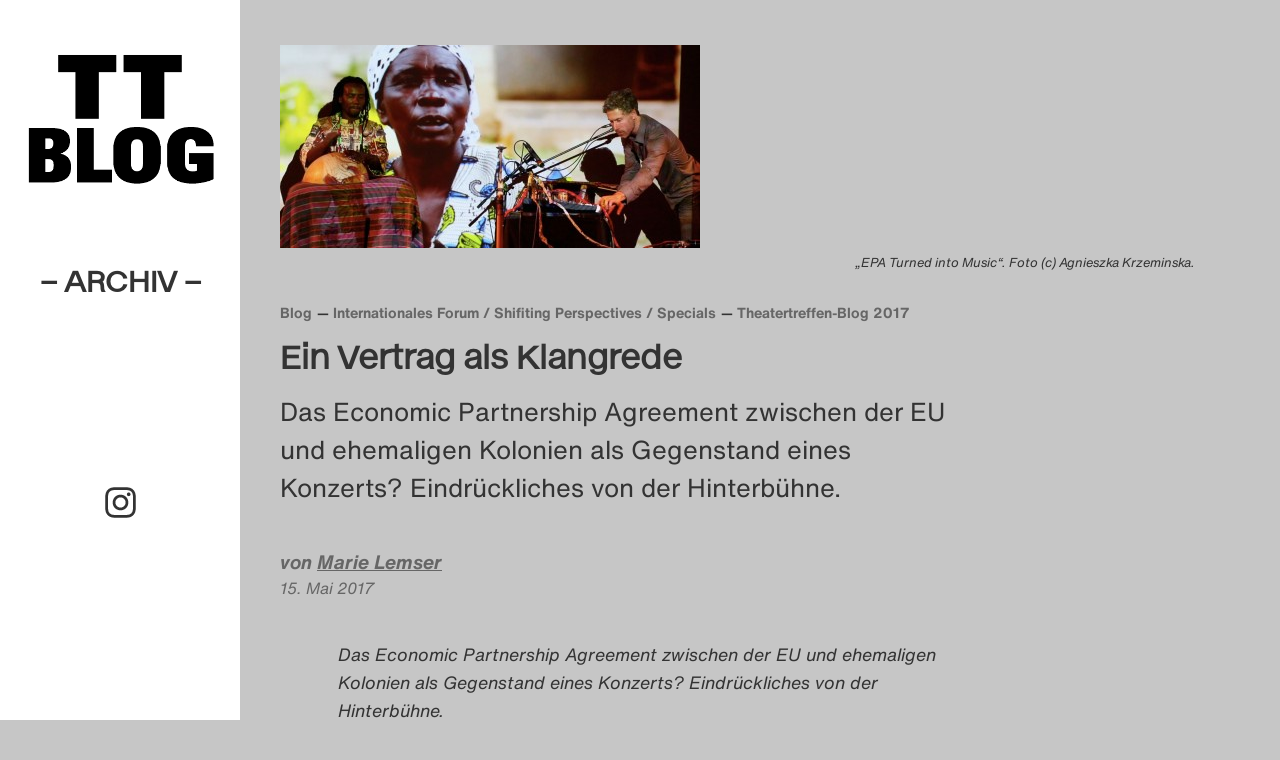

--- FILE ---
content_type: text/html; charset=UTF-8
request_url: https://theatertreffen-blog.de/blog/ein-vertrag-als-klangrede/
body_size: 12214
content:
<!doctype html>
<html class="no-js" lang="de" >


<head>
	<meta charset="UTF-8">
	<meta http-equiv="x-ua-compatible" content="ie=edge">
	<meta name="viewport" content="width=device-width, initial-scale=1">
	<meta name="description" content="">

	<title>Ein Vertrag als Klangrede &#8211; Theatertreffen-Blog (Archiv)</title>
<meta name="author" content="Marie Lemser"><meta name="date" content="2017-05-15T00:17:36+02:00"><meta name='robots' content='max-image-preview:large' />
<link rel="alternate" type="application/rss+xml" title="Theatertreffen-Blog (Archiv) &raquo; Feed" href="https://theatertreffen-blog.de/feed/" />
<link rel="alternate" type="application/rss+xml" title="Theatertreffen-Blog (Archiv) &raquo; Kommentar-Feed" href="https://theatertreffen-blog.de/comments/feed/" />
<style id='wp-img-auto-sizes-contain-inline-css' type='text/css'>
img:is([sizes=auto i],[sizes^="auto," i]){contain-intrinsic-size:3000px 1500px}
/*# sourceURL=wp-img-auto-sizes-contain-inline-css */
</style>
<link rel='stylesheet' id='sbi_styles-css' href='https://theatertreffen-blog.de/wp-content/plugins/instagram-feed/css/sbi-styles.min.css' type='text/css' media='all' />
<style id='wp-block-library-inline-css' type='text/css'>
:root{--wp-block-synced-color:#7a00df;--wp-block-synced-color--rgb:122,0,223;--wp-bound-block-color:var(--wp-block-synced-color);--wp-editor-canvas-background:#ddd;--wp-admin-theme-color:#007cba;--wp-admin-theme-color--rgb:0,124,186;--wp-admin-theme-color-darker-10:#006ba1;--wp-admin-theme-color-darker-10--rgb:0,107,160.5;--wp-admin-theme-color-darker-20:#005a87;--wp-admin-theme-color-darker-20--rgb:0,90,135;--wp-admin-border-width-focus:2px}@media (min-resolution:192dpi){:root{--wp-admin-border-width-focus:1.5px}}.wp-element-button{cursor:pointer}:root .has-very-light-gray-background-color{background-color:#eee}:root .has-very-dark-gray-background-color{background-color:#313131}:root .has-very-light-gray-color{color:#eee}:root .has-very-dark-gray-color{color:#313131}:root .has-vivid-green-cyan-to-vivid-cyan-blue-gradient-background{background:linear-gradient(135deg,#00d084,#0693e3)}:root .has-purple-crush-gradient-background{background:linear-gradient(135deg,#34e2e4,#4721fb 50%,#ab1dfe)}:root .has-hazy-dawn-gradient-background{background:linear-gradient(135deg,#faaca8,#dad0ec)}:root .has-subdued-olive-gradient-background{background:linear-gradient(135deg,#fafae1,#67a671)}:root .has-atomic-cream-gradient-background{background:linear-gradient(135deg,#fdd79a,#004a59)}:root .has-nightshade-gradient-background{background:linear-gradient(135deg,#330968,#31cdcf)}:root .has-midnight-gradient-background{background:linear-gradient(135deg,#020381,#2874fc)}:root{--wp--preset--font-size--normal:16px;--wp--preset--font-size--huge:42px}.has-regular-font-size{font-size:1em}.has-larger-font-size{font-size:2.625em}.has-normal-font-size{font-size:var(--wp--preset--font-size--normal)}.has-huge-font-size{font-size:var(--wp--preset--font-size--huge)}.has-text-align-center{text-align:center}.has-text-align-left{text-align:left}.has-text-align-right{text-align:right}.has-fit-text{white-space:nowrap!important}#end-resizable-editor-section{display:none}.aligncenter{clear:both}.items-justified-left{justify-content:flex-start}.items-justified-center{justify-content:center}.items-justified-right{justify-content:flex-end}.items-justified-space-between{justify-content:space-between}.screen-reader-text{border:0;clip-path:inset(50%);height:1px;margin:-1px;overflow:hidden;padding:0;position:absolute;width:1px;word-wrap:normal!important}.screen-reader-text:focus{background-color:#ddd;clip-path:none;color:#444;display:block;font-size:1em;height:auto;left:5px;line-height:normal;padding:15px 23px 14px;text-decoration:none;top:5px;width:auto;z-index:100000}html :where(.has-border-color){border-style:solid}html :where([style*=border-top-color]){border-top-style:solid}html :where([style*=border-right-color]){border-right-style:solid}html :where([style*=border-bottom-color]){border-bottom-style:solid}html :where([style*=border-left-color]){border-left-style:solid}html :where([style*=border-width]){border-style:solid}html :where([style*=border-top-width]){border-top-style:solid}html :where([style*=border-right-width]){border-right-style:solid}html :where([style*=border-bottom-width]){border-bottom-style:solid}html :where([style*=border-left-width]){border-left-style:solid}html :where(img[class*=wp-image-]){height:auto;max-width:100%}:where(figure){margin:0 0 1em}html :where(.is-position-sticky){--wp-admin--admin-bar--position-offset:var(--wp-admin--admin-bar--height,0px)}@media screen and (max-width:600px){html :where(.is-position-sticky){--wp-admin--admin-bar--position-offset:0px}}

/*# sourceURL=wp-block-library-inline-css */
</style><style id='global-styles-inline-css' type='text/css'>
:root{--wp--preset--aspect-ratio--square: 1;--wp--preset--aspect-ratio--4-3: 4/3;--wp--preset--aspect-ratio--3-4: 3/4;--wp--preset--aspect-ratio--3-2: 3/2;--wp--preset--aspect-ratio--2-3: 2/3;--wp--preset--aspect-ratio--16-9: 16/9;--wp--preset--aspect-ratio--9-16: 9/16;--wp--preset--color--black: #000000;--wp--preset--color--cyan-bluish-gray: #abb8c3;--wp--preset--color--white: #ffffff;--wp--preset--color--pale-pink: #f78da7;--wp--preset--color--vivid-red: #cf2e2e;--wp--preset--color--luminous-vivid-orange: #ff6900;--wp--preset--color--luminous-vivid-amber: #fcb900;--wp--preset--color--light-green-cyan: #7bdcb5;--wp--preset--color--vivid-green-cyan: #00d084;--wp--preset--color--pale-cyan-blue: #8ed1fc;--wp--preset--color--vivid-cyan-blue: #0693e3;--wp--preset--color--vivid-purple: #9b51e0;--wp--preset--gradient--vivid-cyan-blue-to-vivid-purple: linear-gradient(135deg,rgb(6,147,227) 0%,rgb(155,81,224) 100%);--wp--preset--gradient--light-green-cyan-to-vivid-green-cyan: linear-gradient(135deg,rgb(122,220,180) 0%,rgb(0,208,130) 100%);--wp--preset--gradient--luminous-vivid-amber-to-luminous-vivid-orange: linear-gradient(135deg,rgb(252,185,0) 0%,rgb(255,105,0) 100%);--wp--preset--gradient--luminous-vivid-orange-to-vivid-red: linear-gradient(135deg,rgb(255,105,0) 0%,rgb(207,46,46) 100%);--wp--preset--gradient--very-light-gray-to-cyan-bluish-gray: linear-gradient(135deg,rgb(238,238,238) 0%,rgb(169,184,195) 100%);--wp--preset--gradient--cool-to-warm-spectrum: linear-gradient(135deg,rgb(74,234,220) 0%,rgb(151,120,209) 20%,rgb(207,42,186) 40%,rgb(238,44,130) 60%,rgb(251,105,98) 80%,rgb(254,248,76) 100%);--wp--preset--gradient--blush-light-purple: linear-gradient(135deg,rgb(255,206,236) 0%,rgb(152,150,240) 100%);--wp--preset--gradient--blush-bordeaux: linear-gradient(135deg,rgb(254,205,165) 0%,rgb(254,45,45) 50%,rgb(107,0,62) 100%);--wp--preset--gradient--luminous-dusk: linear-gradient(135deg,rgb(255,203,112) 0%,rgb(199,81,192) 50%,rgb(65,88,208) 100%);--wp--preset--gradient--pale-ocean: linear-gradient(135deg,rgb(255,245,203) 0%,rgb(182,227,212) 50%,rgb(51,167,181) 100%);--wp--preset--gradient--electric-grass: linear-gradient(135deg,rgb(202,248,128) 0%,rgb(113,206,126) 100%);--wp--preset--gradient--midnight: linear-gradient(135deg,rgb(2,3,129) 0%,rgb(40,116,252) 100%);--wp--preset--font-size--small: 13px;--wp--preset--font-size--medium: 20px;--wp--preset--font-size--large: 36px;--wp--preset--font-size--x-large: 42px;--wp--preset--spacing--20: 0.44rem;--wp--preset--spacing--30: 0.67rem;--wp--preset--spacing--40: 1rem;--wp--preset--spacing--50: 1.5rem;--wp--preset--spacing--60: 2.25rem;--wp--preset--spacing--70: 3.38rem;--wp--preset--spacing--80: 5.06rem;--wp--preset--shadow--natural: 6px 6px 9px rgba(0, 0, 0, 0.2);--wp--preset--shadow--deep: 12px 12px 50px rgba(0, 0, 0, 0.4);--wp--preset--shadow--sharp: 6px 6px 0px rgba(0, 0, 0, 0.2);--wp--preset--shadow--outlined: 6px 6px 0px -3px rgb(255, 255, 255), 6px 6px rgb(0, 0, 0);--wp--preset--shadow--crisp: 6px 6px 0px rgb(0, 0, 0);}:where(.is-layout-flex){gap: 0.5em;}:where(.is-layout-grid){gap: 0.5em;}body .is-layout-flex{display: flex;}.is-layout-flex{flex-wrap: wrap;align-items: center;}.is-layout-flex > :is(*, div){margin: 0;}body .is-layout-grid{display: grid;}.is-layout-grid > :is(*, div){margin: 0;}:where(.wp-block-columns.is-layout-flex){gap: 2em;}:where(.wp-block-columns.is-layout-grid){gap: 2em;}:where(.wp-block-post-template.is-layout-flex){gap: 1.25em;}:where(.wp-block-post-template.is-layout-grid){gap: 1.25em;}.has-black-color{color: var(--wp--preset--color--black) !important;}.has-cyan-bluish-gray-color{color: var(--wp--preset--color--cyan-bluish-gray) !important;}.has-white-color{color: var(--wp--preset--color--white) !important;}.has-pale-pink-color{color: var(--wp--preset--color--pale-pink) !important;}.has-vivid-red-color{color: var(--wp--preset--color--vivid-red) !important;}.has-luminous-vivid-orange-color{color: var(--wp--preset--color--luminous-vivid-orange) !important;}.has-luminous-vivid-amber-color{color: var(--wp--preset--color--luminous-vivid-amber) !important;}.has-light-green-cyan-color{color: var(--wp--preset--color--light-green-cyan) !important;}.has-vivid-green-cyan-color{color: var(--wp--preset--color--vivid-green-cyan) !important;}.has-pale-cyan-blue-color{color: var(--wp--preset--color--pale-cyan-blue) !important;}.has-vivid-cyan-blue-color{color: var(--wp--preset--color--vivid-cyan-blue) !important;}.has-vivid-purple-color{color: var(--wp--preset--color--vivid-purple) !important;}.has-black-background-color{background-color: var(--wp--preset--color--black) !important;}.has-cyan-bluish-gray-background-color{background-color: var(--wp--preset--color--cyan-bluish-gray) !important;}.has-white-background-color{background-color: var(--wp--preset--color--white) !important;}.has-pale-pink-background-color{background-color: var(--wp--preset--color--pale-pink) !important;}.has-vivid-red-background-color{background-color: var(--wp--preset--color--vivid-red) !important;}.has-luminous-vivid-orange-background-color{background-color: var(--wp--preset--color--luminous-vivid-orange) !important;}.has-luminous-vivid-amber-background-color{background-color: var(--wp--preset--color--luminous-vivid-amber) !important;}.has-light-green-cyan-background-color{background-color: var(--wp--preset--color--light-green-cyan) !important;}.has-vivid-green-cyan-background-color{background-color: var(--wp--preset--color--vivid-green-cyan) !important;}.has-pale-cyan-blue-background-color{background-color: var(--wp--preset--color--pale-cyan-blue) !important;}.has-vivid-cyan-blue-background-color{background-color: var(--wp--preset--color--vivid-cyan-blue) !important;}.has-vivid-purple-background-color{background-color: var(--wp--preset--color--vivid-purple) !important;}.has-black-border-color{border-color: var(--wp--preset--color--black) !important;}.has-cyan-bluish-gray-border-color{border-color: var(--wp--preset--color--cyan-bluish-gray) !important;}.has-white-border-color{border-color: var(--wp--preset--color--white) !important;}.has-pale-pink-border-color{border-color: var(--wp--preset--color--pale-pink) !important;}.has-vivid-red-border-color{border-color: var(--wp--preset--color--vivid-red) !important;}.has-luminous-vivid-orange-border-color{border-color: var(--wp--preset--color--luminous-vivid-orange) !important;}.has-luminous-vivid-amber-border-color{border-color: var(--wp--preset--color--luminous-vivid-amber) !important;}.has-light-green-cyan-border-color{border-color: var(--wp--preset--color--light-green-cyan) !important;}.has-vivid-green-cyan-border-color{border-color: var(--wp--preset--color--vivid-green-cyan) !important;}.has-pale-cyan-blue-border-color{border-color: var(--wp--preset--color--pale-cyan-blue) !important;}.has-vivid-cyan-blue-border-color{border-color: var(--wp--preset--color--vivid-cyan-blue) !important;}.has-vivid-purple-border-color{border-color: var(--wp--preset--color--vivid-purple) !important;}.has-vivid-cyan-blue-to-vivid-purple-gradient-background{background: var(--wp--preset--gradient--vivid-cyan-blue-to-vivid-purple) !important;}.has-light-green-cyan-to-vivid-green-cyan-gradient-background{background: var(--wp--preset--gradient--light-green-cyan-to-vivid-green-cyan) !important;}.has-luminous-vivid-amber-to-luminous-vivid-orange-gradient-background{background: var(--wp--preset--gradient--luminous-vivid-amber-to-luminous-vivid-orange) !important;}.has-luminous-vivid-orange-to-vivid-red-gradient-background{background: var(--wp--preset--gradient--luminous-vivid-orange-to-vivid-red) !important;}.has-very-light-gray-to-cyan-bluish-gray-gradient-background{background: var(--wp--preset--gradient--very-light-gray-to-cyan-bluish-gray) !important;}.has-cool-to-warm-spectrum-gradient-background{background: var(--wp--preset--gradient--cool-to-warm-spectrum) !important;}.has-blush-light-purple-gradient-background{background: var(--wp--preset--gradient--blush-light-purple) !important;}.has-blush-bordeaux-gradient-background{background: var(--wp--preset--gradient--blush-bordeaux) !important;}.has-luminous-dusk-gradient-background{background: var(--wp--preset--gradient--luminous-dusk) !important;}.has-pale-ocean-gradient-background{background: var(--wp--preset--gradient--pale-ocean) !important;}.has-electric-grass-gradient-background{background: var(--wp--preset--gradient--electric-grass) !important;}.has-midnight-gradient-background{background: var(--wp--preset--gradient--midnight) !important;}.has-small-font-size{font-size: var(--wp--preset--font-size--small) !important;}.has-medium-font-size{font-size: var(--wp--preset--font-size--medium) !important;}.has-large-font-size{font-size: var(--wp--preset--font-size--large) !important;}.has-x-large-font-size{font-size: var(--wp--preset--font-size--x-large) !important;}
/*# sourceURL=global-styles-inline-css */
</style>

<style id='classic-theme-styles-inline-css' type='text/css'>
/*! This file is auto-generated */
.wp-block-button__link{color:#fff;background-color:#32373c;border-radius:9999px;box-shadow:none;text-decoration:none;padding:calc(.667em + 2px) calc(1.333em + 2px);font-size:1.125em}.wp-block-file__button{background:#32373c;color:#fff;text-decoration:none}
/*# sourceURL=/wp-includes/css/classic-themes.min.css */
</style>
<link rel='stylesheet' id='foundation-stylesheet-css' href='https://theatertreffen-blog.de/wp-content/themes/theatertreffen2023/css/foundation.min.css' type='text/css' media='all' />
<link rel='stylesheet' id='theme-style-css' href='https://theatertreffen-blog.de/wp-content/themes/theatertreffen2023/style.css' type='text/css' media='all' />
<link rel='stylesheet' id='borlabs-cookie-custom-css' href='https://theatertreffen-blog.de/wp-content/cache/borlabs-cookie/1/borlabs-cookie-1-de.css' type='text/css' media='all' />
<script data-no-optimize="1" data-no-minify="1" data-cfasync="false" type="text/javascript" src="https://theatertreffen-blog.de/wp-content/cache/borlabs-cookie/1/borlabs-cookie-config-de.json.js" id="borlabs-cookie-config-js"></script>
<script data-no-optimize="1" data-no-minify="1" data-cfasync="false" type="text/javascript" src="https://theatertreffen-blog.de/wp-content/plugins/borlabs-cookie/assets/javascript/borlabs-cookie-prioritize.min.js" id="borlabs-cookie-prioritize-js"></script>
<link rel="canonical" href="https://theatertreffen-blog.de/blog/ein-vertrag-als-klangrede/" />
<link rel='shortlink' href='https://theatertreffen-blog.de/?p=5955' />
<style type="text/css" id="custom-background-css">
body.custom-background { background-color: #c6c6c6; }
</style>
	<link rel="icon" href="https://theatertreffen-blog.de/wp-content/uploads/2023/04/cropped-TT23_TT-Blog_Favicon_400x400px__A_auf_weiss-32x32.png" sizes="32x32" />
<link rel="icon" href="https://theatertreffen-blog.de/wp-content/uploads/2023/04/cropped-TT23_TT-Blog_Favicon_400x400px__A_auf_weiss-192x192.png" sizes="192x192" />
<link rel="apple-touch-icon" href="https://theatertreffen-blog.de/wp-content/uploads/2023/04/cropped-TT23_TT-Blog_Favicon_400x400px__A_auf_weiss-180x180.png" />
<meta name="msapplication-TileImage" content="https://theatertreffen-blog.de/wp-content/uploads/2023/04/cropped-TT23_TT-Blog_Favicon_400x400px__A_auf_weiss-270x270.png" />

<link rel='stylesheet' id='mediaelement-css' href='https://theatertreffen-blog.de/wp-includes/js/mediaelement/mediaelementplayer-legacy.min.css' type='text/css' media='all' />
<link rel='stylesheet' id='wp-mediaelement-css' href='https://theatertreffen-blog.de/wp-includes/js/mediaelement/wp-mediaelement.min.css' type='text/css' media='all' />
</head>
 

<body class="wp-singular post-template-default single single-post postid-5955 single-format-standard custom-background wp-theme-theatertreffen2023 antialiased ttblog-1">
	<script>
  (function() {
    const darkMode = localStorage.darkMode === 'true';
    if (darkMode) {
      document.querySelector('body').classList.add('is-dark');

      // activate the toggle
      document.addEventListener('DOMContentLoaded', () => {
        const $toggles = document.querySelectorAll('.dark-toggle input[type="checkbox"]');
        $toggles.forEach(($t) => {
          $t.checked = true;
        });
      });
    }
  })();
</script>
 <!-- For Dark Mode settings -->

	<header class="logo-area">

		<!-- Redirect Main Logo if is Archive page -->
					<!-- Do the flip -->
			<div class="flip-card">
				<div class="site-logo archiv-logo">
					<a href="https://theatertreffen-blog.de/archiv/" id="site-logo" title="Theatertreffen-Blog (Archiv)" rel="home">
						<img src="https://theatertreffen-blog.de/wp-content/uploads/2025/04/TT23_TT-Blog_Favicon_400x400px__transparent.png" alt="Theatertreffen-Blog (Archiv)">
						<div>– Archiv –</div>
					</a>
				</div>
			</div>
		

		<!-- Overlay Navigation Menu -->
		<div id="OpenOverlayNav" class="show-for-small-only" onclick="openNav()">&#9776;<span class="screen-reader-text">Click to Open Naviagtion</span></div> 


		<!-- Sidebar Menu TT-Blog 2024-->
		
			<div class="main-navigation hide-for-small-only">
							</div>

		

		<div class="socials">
				<a class="instagram-link" href="https://www.instagram.com/theatertreffenblog" target="_blank">
					<svg xmlns="http://www.w3.org/2000/svg" viewBox="0 0 448 512"><title id="instagramSVGTitle">Instagram Logo</title><path d="M224.1 141c-63.6 0-114.9 51.3-114.9 114.9s51.3 114.9 114.9 114.9S339 319.5 339 255.9 287.7 141 224.1 141zm0 189.6c-41.1 0-74.7-33.5-74.7-74.7s33.5-74.7 74.7-74.7 74.7 33.5 74.7 74.7-33.6 74.7-74.7 74.7zm146.4-194.3c0 14.9-12 26.8-26.8 26.8-14.9 0-26.8-12-26.8-26.8s12-26.8 26.8-26.8 26.8 12 26.8 26.8zm76.1 27.2c-1.7-35.9-9.9-67.7-36.2-93.9-26.2-26.2-58-34.4-93.9-36.2-37-2.1-147.9-2.1-184.9 0-35.8 1.7-67.6 9.9-93.9 36.1s-34.4 58-36.2 93.9c-2.1 37-2.1 147.9 0 184.9 1.7 35.9 9.9 67.7 36.2 93.9s58 34.4 93.9 36.2c37 2.1 147.9 2.1 184.9 0 35.9-1.7 67.7-9.9 93.9-36.2 26.2-26.2 34.4-58 36.2-93.9 2.1-37 2.1-147.8 0-184.8zM398.8 388c-7.8 19.6-22.9 34.7-42.6 42.6-29.5 11.7-99.5 9-132.1 9s-102.7 2.6-132.1-9c-19.6-7.8-34.7-22.9-42.6-42.6-11.7-29.5-9-99.5-9-132.1s-2.6-102.7 9-132.1c7.8-19.6 22.9-34.7 42.6-42.6 29.5-11.7 99.5-9 132.1-9s102.7-2.6 132.1 9c19.6 7.8 34.7 22.9 42.6 42.6 11.7 29.5 9 99.5 9 132.1s2.7 102.7-9 132.1z"/></svg>
				</a>
		</div>

	</header>

		 <!-- Mobile Navigation overlay -->
		<div id="OverlayNavigation" class="overlayNav show-for-small-only">

			  <!-- Button to close the overlay navigation -->
			  <a href="javascript:void(0)" class="closebtn" onclick="closeNav()">&times;</a>

			  <!-- Overlay content -->
			  <div class="overlayNav-content">
				<div class="menu"><ul>
<li class="page_item page-item-109"><a href="https://theatertreffen-blog.de/das-theatertreffen-blog-2009/">Das Theatertreffen-Blog 2009</a></li>
<li class="page_item page-item-3598"><a href="https://theatertreffen-blog.de/das-theatertreffen-blog-2010/">Das Theatertreffen-Blog 2010</a></li>
<li class="page_item page-item-2"><a href="https://theatertreffen-blog.de/das-theatertreffen-blog-2011/">Das Theatertreffen-Blog 2011</a></li>
<li class="page_item page-item-4528"><a href="https://theatertreffen-blog.de/das-theatertreffen-blog-2012/">Das Theatertreffen-Blog 2012</a></li>
<li class="page_item page-item-4894"><a href="https://theatertreffen-blog.de/das-theatertreffen-blog-2013/">Das Theatertreffen-Blog 2013</a></li>
<li class="page_item page-item-5104"><a href="https://theatertreffen-blog.de/das-theatertreffen-blog-2014/">Das Theatertreffen-Blog 2014</a></li>
<li class="page_item page-item-5151"><a href="https://theatertreffen-blog.de/das-theatertreffen-blog-2015/">Das Theatertreffen-Blog 2015</a></li>
<li class="page_item page-item-5217"><a href="https://theatertreffen-blog.de/das-theatertreffen-blog-2016/">Das Theatertreffen-Blog 2016</a></li>
<li class="page_item page-item-5370"><a href="https://theatertreffen-blog.de/das-theatertreffen-blog-2017/">Das Theatertreffen-Blog 2017</a></li>
<li class="page_item page-item-5357"><a href="https://theatertreffen-blog.de/das-theatertreffen-blog-2018/">Das Theatertreffen-Blog 2018</a></li>
<li class="page_item page-item-5398"><a href="https://theatertreffen-blog.de/das-theatertreffen-blog-2018-alumni/">Das Theatertreffen-Blog 2018 Alumni</a></li>
<li class="page_item page-item-19"><a href="https://theatertreffen-blog.de/das-theatertreffen-blog-2019/">Das Theatertreffen-Blog 2019</a></li>
<li class="page_item page-item-26"><a href="https://theatertreffen-blog.de/das-theatertreffen-blog-2020/">Das Theatertreffen-Blog 2020</a></li>
<li class="page_item page-item-370"><a href="https://theatertreffen-blog.de/das-theatertreffen-blog-2021/">Das Theatertreffen-Blog 2021</a></li>
<li class="page_item page-item-7643"><a href="https://theatertreffen-blog.de/das-theatertreffen-blog-2022/">Das Theatertreffen-Blog 2022</a></li>
<li class="page_item page-item-7768"><a href="https://theatertreffen-blog.de/das-theatertreffen-blog-2023/">Das Theatertreffen-Blog 2023</a></li>
<li class="page_item page-item-8358"><a href="https://theatertreffen-blog.de/das-theatertreffen-blog-2024/">Das Theatertreffen-Blog 2024</a></li>
<li class="page_item page-item-5393"><a href="https://theatertreffen-blog.de/archiv/">Das Theatertreffen-Blog Archiv</a></li>
<li class="page_item page-item-34"><a href="https://theatertreffen-blog.de/impressum/">Impressum</a></li>
<li class="page_item page-item-46"><a href="https://theatertreffen-blog.de/nutzungsbedingungen/">Nutzungsbedingungen</a></li>
<li class="page_item page-item-7056"><a href="https://theatertreffen-blog.de/search/">Search</a></li>
</ul></div>
			  </div>

		</div>	

	


<!-- Start the main container -->

<div id="content" role="document">

	<div class="grid-container" role="document">

		<div class="grid-x grid-margin-x">
			<div class="cell small-12" role="main">

												
					<article class="post-5955 post type-post status-publish format-standard has-post-thumbnail hentry category-blog category-internationales-forum-shifting-specials category-tt17 tag-daniel-mburu-muhuni tag-european-partnership-agreement tag-goethe-institut tag-sven-kacirek" id="post-5955">

															<figure class="featured-media grid-x">
									<div class="small-12">
										<img width="420" height="203" src="https://theatertreffen-blog.de/wp-content/uploads/2017/05/tt17_ikf_epa_media_gallery_res.jpg" class="attachment-large size-large wp-post-image" alt="" decoding="async" fetchpriority="high" srcset="https://theatertreffen-blog.de/wp-content/uploads/2017/05/tt17_ikf_epa_media_gallery_res.jpg 420w, https://theatertreffen-blog.de/wp-content/uploads/2017/05/tt17_ikf_epa_media_gallery_res-300x145.jpg 300w" sizes="(max-width: 420px) 100vw, 420px" />									</div>
									<div class="cell small-12">
										<figcaption>„EPA Turned into Music“. Foto (c) Agnieszka Krzeminska.
</figcaption>
									</div>
								</figure> <!-- /featured-media -->
							
						
					<div class="grid-x grid-margin-x">
						<div class="cell small-12 medium-11 large-9">

						<header class="entry-header">
							<div class="post-category"><a href="https://theatertreffen-blog.de/blog/category/blog/" title="Blog">Blog</a>&nbsp;<a href="https://theatertreffen-blog.de/blog/category/internationales-forum-shifting-specials/" title="Internationales Forum / Shifiting Perspectives / Specials">Internationales Forum / Shifiting Perspectives / Specials</a>&nbsp;<a href="https://theatertreffen-blog.de/blog/category/tt17/" title="Theatertreffen-Blog 2017">Theatertreffen-Blog 2017</a>&nbsp;</div>
							<h1 class="entry-title">Ein Vertrag als Klangrede</h1>

							<div class="entry-excerpt">
																    Das Economic Partnership Agreement zwischen der EU und ehemaligen Kolonien als Gegenstand eines Konzerts? Eindrückliches von der Hinterbühne.															</div>

							<div class="post-meta">
								<span class="byline author">von  
									 <a href="https://theatertreffen-blog.de/blog/author/marie/" title="Artikel von Marie Lemser" class="author url fn" rel="author">Marie Lemser</a>								</span><br/>
								<time datetime="2017-05-15T00:17:36+02:00" itemprop="datePublished">15. Mai 2017</time>
							</div>
						</header>

						<div class="entry-content">
							<p><!-- @page { margin: 2cm } P { margin-bottom: 0.21cm } --></p>
<p><em>Das Economic Partnership Agreement zwischen der EU und ehemaligen Kolonien als Gegenstand eines Konzerts? Eindrückliches von der Hinterbühne.</em></p>
<audio class="wp-audio-shortcode" id="audio-5955-1" preload="none" style="width: 100%;" controls="controls"><source type="audio/mpeg" src="https://theatertreffen-blog.de/wp-content/uploads/2017/05/EPA-SKIZZE1.m4a?_=1" /><a href="https://theatertreffen-blog.de/wp-content/uploads/2017/05/EPA-SKIZZE1.m4a">https://theatertreffen-blog.de/wp-content/uploads/2017/05/EPA-SKIZZE1.m4a</a></audio>
<p>Freitag, 17 Uhr. An jeder Ecke finden künstlerische Interventionen (was ist daran eigentlich intervenierend?) statt, Besucher*innen hasten, den Programmflyer in der Hand, durch das Foyer. <span id="more-5955"></span>Mit ca. 20 weiteren Menschen wurde ich auf die Hinterbühne begleitet. Der Beginn des Lecture-Konzerts verzögert sich, da „nebenan noch eine andere Veranstaltung läuft“.</p>
<p>Aufmerksamkeit ist eine wertvolle Ressource. An diesem Theatertreffen-Wochenende können wir es miterleben: Die Fülle der Veranstaltungen ist kaum überschaubar, einige Besucher*innen entscheiden sich letztlich für die Hollywoodschaukel im Garten, während Performances vor ein oder zwei Leuten stattfinden. Das Nachdenken über Aufmerksamkeit war auch der Auslöser für die deutsch-kenianische Koproduktion „EPA Turned into Music“: Es ist schwer, Aufmerksamkeit zu gewinnen und bei einer stundenlangen Dokumentation schalten sowieso die meisten ab. Deswegen haben Schlagzeuger und Produzent Sven Kacirek und der kenianische Musiker Daniel “Mbutch” Muhuni beschlossen, Informationen über das <a href="https://de.wikipedia.org/wiki/Wirtschaftspartnerschaftsabkommen">EPA (Economic Partnership Agreement)</a><b> </b>in Musik zu verpacken und so einem breiteren Publikum einen Zugang zu verschaffen.</p>
<p>Im EPA, welches seit 2008 zwischen der EU und den AKP-Staaten (ehemalige europäische Kolonien in Afrika, der Karibik und im Südpazifik) ausgehandelt wurde, ist das Ziel festgeschrieben, die lokalen Märkte der ostafrikanischen Länder für EU-Güter zu öffnen. Im Klartext heißt das, dass Regionen, welche durch die Kolonialmächte jahrhundertelang ausgebeutet wurden, nun ihren Markt für Produkte aus eben diesen zugänglich machen sollen. Eine Information, die mich schockt, die ich so hinnehme, die ich nachlesen kann. Die Auswirkungen auf die persönliche Geschichte der Rosenpflückerin aus Naivasha steht sonst nirgendwo und deswegen hat sie meine Aufmerksamkeit.</p>
<p><strong>Diversität abgehakt?</strong></p>
<p>Das Konzept von EPA Turned into Music ist so einfach wie schön: Die beiden Musiker sind auf der Bühne mit ihrem jeweiligen akustischen Instrumentarium, Verstärkern sowie Effektgeräten und einem Mischpult. Über ihnen an der Leinwand laufen Videoaufnahmen von Interviews mit kenianischen Kleinbauern und -bäuerinnen, welche über ihre Lebensumstände und die Verbindung zum EPA sprechen. Tonspuren aus den Interviews werden aufgegriffen und geloopt, darunter legt sich ein Klangteppich aus akustischen und elektronischen Klängen. Dass es besonders dem deutschsprachigen Publikum schwer fällt, die Informationen aus den musikalisch verarbeiteten Interviews zu ziehen, wird im anschließenden Künstlergespräch thematisiert. Das Projekt ist prozesshaft, die beiden Künstler sind an der Meinung des Publikums interessiert. In den nächsten Monaten geht es dann ins Tonstudio.</p>
<p>Gefördert wird das Projekt vom <a href="https://www.goethe.de/de/uun/auf/mus/ikf.html">Internationalen Kooperationsfond des Goethe-Instituts</a>. Es ist gut, dass Gelder für derartige Kooperationen zur Verfügung stehen; es ist auch gut, wenn Projekten wie diesem eine Plattform geboten wird. Trotzdem bleibt ein bitterer Beigeschmack. Das räumliche Gefühl auf der Hinterbühne fühlt sich buchstäblich nach Marginalisierung an. Habe ich soeben einen jener Abende besucht, nach dessen Einladung die Zuständigen bei den Berliner Festspielen fröhlich einen Haken hinter den allfälligen Stichpunkt „Diversität“ gesetzt haben?</p>
<p>&nbsp;</p>
<p><strong>EPA Turned into Music</strong><br />
<strong>Research-Lecture-Concert</strong><br />
<strong>(Work-in-Progress)</strong><br />
Konzept, Musik und Inszenierung: <a href="https://www.facebook.com/daniel.mburumuhuni">Daniel Mburu Muhuni</a> (Kenia); <a href="http://svenkacirek.de/">Sven Kacirek</a> (Deutschland)<br />
Video:<a href="http://socialmediafuehrerschein.de/fahrlehrer/agnieszka-krzeminska/"> Agnieszka Krzeminska</a> (Polen/Deutschland)<br />
Dauer 1h, keine Pause<br />
Artist Talk im Anschluss an die Vorstellung<br />
Moderation: Christina Tilmann</p>
<div class="brlbs-cmpnt-container brlbs-cmpnt-content-blocker brlbs-cmpnt-with-individual-styles" data-borlabs-cookie-content-blocker-id="youtube-content-blocker" data-borlabs-cookie-content="[base64]/[base64]">
<div class="brlbs-cmpnt-cb-preset-c brlbs-cmpnt-cb-youtube">
<div class="brlbs-cmpnt-cb-thumbnail" style="background-image: url('https://theatertreffen-blog.de/wp-content/uploads/borlabs-cookie/1/yt_l3jCWrycq7g_hqdefault.jpg')"></div>
<div class="brlbs-cmpnt-cb-main">
<div class="brlbs-cmpnt-cb-play-button"></div>
<div class="brlbs-cmpnt-cb-content">
<p class="brlbs-cmpnt-cb-description">Sie sehen gerade einen Platzhalterinhalt von <strong>YouTube</strong>. Um auf den eigentlichen Inhalt zuzugreifen, klicken Sie auf die Schaltfläche unten. Bitte beachten Sie, dass dabei Daten an Drittanbieter weitergegeben werden.</p>
<p> <a class="brlbs-cmpnt-cb-provider-toggle" href="#" data-borlabs-cookie-show-provider-information role="button">Mehr Informationen</a> </div>
<div class="brlbs-cmpnt-cb-buttons"> <a class="brlbs-cmpnt-cb-btn" href="#" data-borlabs-cookie-unblock role="button">Inhalt entsperren</a> <a class="brlbs-cmpnt-cb-btn" href="#" data-borlabs-cookie-accept-service role="button" style="display: inherit">Erforderlichen Service akzeptieren und Inhalte entsperren</a> </div>
</p></div>
</p></div>
</div>
						</div>
						
						<footer class="entry-footer">
														<p class="entry-tags"><i><a href="https://theatertreffen-blog.de/blog/tag/daniel-mburu-muhuni/" rel="tag">Daniel Mburu Muhuni</a>, <a href="https://theatertreffen-blog.de/blog/tag/european-partnership-agreement/" rel="tag">European Partnership Agreement</a>, <a href="https://theatertreffen-blog.de/blog/tag/goethe-institut/" rel="tag">Goethe Institut</a>, <a href="https://theatertreffen-blog.de/blog/tag/sven-kacirek/" rel="tag">Sven Kacirek</a></i></p>
													</footer>

						</div>
					</div>

					</article>
				
					<div class="divide cell small-12">–––</div>

						<div class="authorinfo">
							<figure></figure><div class="author-content"><div class="co-author-wrap co-author-number-1"><h3 class="author-title">Marie Lemser</h3></div><p class="bio">Jahrgang 1989, lebt in Leipzig und Bielefeld und schreibt über ganz alte und ganz neue Sachen. Hat Klassische Antike studiert und darüber zum Theater gefunden. Nach einer Dramaturgieassistenz an einem Istanbuler Theater nun Doktorandin, freischaffende Dramaturgin und Autorin.</p><a href="https://theatertreffen-blog.de/blog/author/marie/">Alle Artikel</a></div><br/><br/>						</div>
					
				
			</div>
		</div>

</div>

</div><!-- Container End -->


<footer class="site-footer" role="contentinfo">

	<!-- Sponsor Area -->
	<div id="sponsor-area" class="partner_sponsor grid-container">
		<div class="grid-x grid-margin-x">

			<div class="divide cell small-12">–––</div>

				<div class="cell medium-12 large-3">
					<div class="h4">Das Theatertreffen-Blog wird gefördert von der <br/></div>
						<a href="https://www.stiftungpressehausnrz.de/" target="_blank" rel="noopener noreferrer"><img src="https://theatertreffen-blog.de/wp-content/themes/theatertreffen2023/img/ttblog_partner_nrz_sw.png" alt="Logo des Förderes Stiftung Presse-Haus NRZ und Link zur Webseite"></a>
				</div>
				<div class="cell medium-12 large-3">
					<div class="h4">Medienpartner Theatertreffen<br/><br/></div>
						<a href="https://www.3sat.de/" target="_blank" rel="noopener noreferrer"><img src="https://theatertreffen-blog.de/wp-content/themes/theatertreffen2023/img/ttblog_partner_3sat.png" alt="Logo vom Medienpartner 3sat und Link zur Webseite"></a>
				</div>

			<div class="divide cell small-12"></div>

				<div class="cell medium-12 large-3">
					<div class="h4">Das Theatertreffen-Blog ist ein Projekt des<br/></div>
						<a href="https://www.berlinerfestspiele.de/theatertreffen" target="_blank" rel="noopener noreferrer"><img src="https://theatertreffen-blog.de/wp-content/themes/theatertreffen2023/img/ttblog_partner_tt-bfs.png" alt="Logo des Berliner Theatertreffens und Link zur Webseite"></a>
				</div>
				<div class="cell medium-12 large-3">
					<div class="h4">Das Theatertreffen wird gefördert durch die</div>
						<a href="https://www.kulturstiftung-des-bundes.de/" target="_blank" rel="noopener noreferrer"><img src="https://theatertreffen-blog.de/wp-content/themes/theatertreffen2023/img/ttblog_partner_KBB.png" alt="Logo der Kulturstiftung des Bundes und Link zur Webseite"></a>
				</div>
				<div class="cell medium-12 large-3">
					<div class="h4">gefördert von <br/><br/></div>
						<a href="https://www.kulturstaatsminister.de" target="_blank" rel="noopener noreferrer"><img src="https://theatertreffen-blog.de/wp-content/themes/theatertreffen2023/img/ttblog_partner_bkm_sw.png" alt="Logo des Beauftragten der Bundesregierung für Kultur und Medien und Link zur Webseite"></a>
				</div>

			<div class="divide cell small-12">–––</div>

		</div>
	</div>

	<div class="grid-container">
		<div class="grid-x grid-margin-x">
			<div class="cell small-12">
				<article id="nav_menu-2" class="panel widget widget_nav_menu left"><div class="menu-impressum-menue-container"><ul id="menu-impressum-menue" class="menu"><li id="menu-item-53" class="menu-item menu-item-type-post_type menu-item-object-page menu-item-53"><a href="https://theatertreffen-blog.de/impressum/">Impressum</a></li>
<li id="menu-item-51" class="menu-item menu-item-type-post_type menu-item-object-page menu-item-51"><a href="https://theatertreffen-blog.de/nutzungsbedingungen/">Nutzungsbedingungen</a></li>
<li id="menu-item-5494" class="menu-item menu-item-type-post_type menu-item-object-page menu-item-5494"><a href="https://theatertreffen-blog.de/archiv/">Archivstartseite</a></li>
<li id="menu-item-8449" class="borlabs-cookie-preference menu-item menu-item-type-custom menu-item-object-custom menu-item-8449"><a href="#" title="Cookie Einstellungen ändern">Cookie Einstellungen</a></li>
<li id="menu-item-72" class="menu-item menu-item-type-custom menu-item-object-custom menu-item-72"><a href="http://www.theatertreffen-blog.de/" title="Zum aktuellen TT-Blog">Zum aktuellen TT-Blog →</a></li>
</ul></div></article>			</div>
			<div class="cell small-12">
								<br/><br/>
			</div>
		</div>
	</div>

	<div class="grid-container">
		<div class="grid-x grid-margin-x">
			<div class="cell small-12 medium-6">
				<div class="site-footer-info">&copy; Theatertreffen-Blog (Archiv)</div>
			</div>
			<div class="cell small-12 medium-4">
				<label class="dark-toggle">
					<span> Licht aus! </span>
					<input class="dark-mode_input" type="checkbox">
					<div class="dark-toggle__switch" tabindex="0"></div>
				</label>
			</div>
			<div class="cell small-12 medium-2">
				<div id="back-to-top">↑</div>
			</div>
		</div>
	</div>

</footer>

<script type="speculationrules">
{"prefetch":[{"source":"document","where":{"and":[{"href_matches":"/*"},{"not":{"href_matches":["/wp-*.php","/wp-admin/*","/wp-content/uploads/*","/wp-content/*","/wp-content/plugins/*","/wp-content/themes/theatertreffen2023/*","/*\\?(.+)"]}},{"not":{"selector_matches":"a[rel~=\"nofollow\"]"}},{"not":{"selector_matches":".no-prefetch, .no-prefetch a"}}]},"eagerness":"conservative"}]}
</script>
<script type="module" src="https://theatertreffen-blog.de/wp-content/plugins/borlabs-cookie/assets/javascript/borlabs-cookie.min.js?ver=3.3.22" id="borlabs-cookie-core-js-module" data-cfasync="false" data-no-minify="1" data-no-optimize="1"></script>
<!--googleoff: all--><div data-nosnippet data-borlabs-cookie-consent-required='true' id='BorlabsCookieBox'></div><div id='BorlabsCookieWidget' class='brlbs-cmpnt-container'></div><!--googleon: all--><!-- Instagram Feed JS -->
<script type="text/javascript">
var sbiajaxurl = "https://theatertreffen-blog.de/wp-admin/admin-ajax.php";
</script>
<!-- Matomo -->
<script>
  var _paq = window._paq = window._paq || [];
  /* tracker methods like "setCustomDimension" should be called before "trackPageView" */
  _paq.push(['trackPageView']);
  _paq.push(['enableLinkTracking']);
  (function() {
    var u="https://piwik.kbb.eu/piwik/";
    _paq.push(['setTrackerUrl', u+'piwik.php']);
    _paq.push(['setSiteId', '18']);
    var d=document, g=d.createElement('script'), s=d.getElementsByTagName('script')[0];
    g.async=true; g.src=u+'piwik.js'; s.parentNode.insertBefore(g,s);
  })();
</script>
<!-- End Matomo Code -->
<script type="text/javascript" src="https://theatertreffen-blog.de/wp-content/themes/theatertreffen2023/js/vendor/jquery.min.js" id="foundation-jquery-js-js"></script>
<script type="text/javascript" src="https://theatertreffen-blog.de/wp-includes/js/comment-reply.min.js" id="comment-reply-js" async="async" data-wp-strategy="async" fetchpriority="low"></script>
<script type="text/javascript" src="https://theatertreffen-blog.de/wp-content/themes/theatertreffen2023/js/foundation.min.js" id="foundation-js-js"></script>
<script type="text/javascript" src="https://theatertreffen-blog.de/wp-content/themes/theatertreffen2023/js/custom.js" id="theme-custom-js-js"></script>
<script type="text/javascript" src="https://theatertreffen-blog.de/wp-includes/js/jquery/jquery.min.js" id="jquery-core-js"></script>
<script type="text/javascript" src="https://theatertreffen-blog.de/wp-includes/js/jquery/jquery-migrate.min.js" id="jquery-migrate-js"></script>
<script type="text/javascript" id="mediaelement-core-js-before">
/* <![CDATA[ */
var mejsL10n = {"language":"de","strings":{"mejs.download-file":"Datei herunterladen","mejs.install-flash":"Du verwendest einen Browser, der nicht den Flash-Player aktiviert oder installiert hat. Bitte aktiviere dein Flash-Player-Plugin oder lade die neueste Version von https://get.adobe.com/flashplayer/ herunter","mejs.fullscreen":"Vollbild","mejs.play":"Wiedergeben","mejs.pause":"Pausieren","mejs.time-slider":"Zeit-Schieberegler","mejs.time-help-text":"Benutze die Pfeiltasten Links/Rechts, um 1\u00a0Sekunde vor- oder zur\u00fcckzuspringen. Mit den Pfeiltasten Hoch/Runter kannst du um 10\u00a0Sekunden vor- oder zur\u00fcckspringen.","mejs.live-broadcast":"Live-\u00dcbertragung","mejs.volume-help-text":"Pfeiltasten Hoch/Runter benutzen, um die Lautst\u00e4rke zu regeln.","mejs.unmute":"Lautschalten","mejs.mute":"Stummschalten","mejs.volume-slider":"Lautst\u00e4rkeregler","mejs.video-player":"Video-Player","mejs.audio-player":"Audio-Player","mejs.captions-subtitles":"Untertitel","mejs.captions-chapters":"Kapitel","mejs.none":"Keine","mejs.afrikaans":"Afrikaans","mejs.albanian":"Albanisch","mejs.arabic":"Arabisch","mejs.belarusian":"Wei\u00dfrussisch","mejs.bulgarian":"Bulgarisch","mejs.catalan":"Katalanisch","mejs.chinese":"Chinesisch","mejs.chinese-simplified":"Chinesisch (vereinfacht)","mejs.chinese-traditional":"Chinesisch (traditionell)","mejs.croatian":"Kroatisch","mejs.czech":"Tschechisch","mejs.danish":"D\u00e4nisch","mejs.dutch":"Niederl\u00e4ndisch","mejs.english":"Englisch","mejs.estonian":"Estnisch","mejs.filipino":"Filipino","mejs.finnish":"Finnisch","mejs.french":"Franz\u00f6sisch","mejs.galician":"Galicisch","mejs.german":"Deutsch","mejs.greek":"Griechisch","mejs.haitian-creole":"Haitianisch-Kreolisch","mejs.hebrew":"Hebr\u00e4isch","mejs.hindi":"Hindi","mejs.hungarian":"Ungarisch","mejs.icelandic":"Isl\u00e4ndisch","mejs.indonesian":"Indonesisch","mejs.irish":"Irisch","mejs.italian":"Italienisch","mejs.japanese":"Japanisch","mejs.korean":"Koreanisch","mejs.latvian":"Lettisch","mejs.lithuanian":"Litauisch","mejs.macedonian":"Mazedonisch","mejs.malay":"Malaiisch","mejs.maltese":"Maltesisch","mejs.norwegian":"Norwegisch","mejs.persian":"Persisch","mejs.polish":"Polnisch","mejs.portuguese":"Portugiesisch","mejs.romanian":"Rum\u00e4nisch","mejs.russian":"Russisch","mejs.serbian":"Serbisch","mejs.slovak":"Slowakisch","mejs.slovenian":"Slowenisch","mejs.spanish":"Spanisch","mejs.swahili":"Suaheli","mejs.swedish":"Schwedisch","mejs.tagalog":"Tagalog","mejs.thai":"Thai","mejs.turkish":"T\u00fcrkisch","mejs.ukrainian":"Ukrainisch","mejs.vietnamese":"Vietnamesisch","mejs.welsh":"Walisisch","mejs.yiddish":"Jiddisch"}};
//# sourceURL=mediaelement-core-js-before
/* ]]> */
</script>
<script type="text/javascript" src="https://theatertreffen-blog.de/wp-includes/js/mediaelement/mediaelement-and-player.min.js" id="mediaelement-core-js"></script>
<script type="text/javascript" src="https://theatertreffen-blog.de/wp-includes/js/mediaelement/mediaelement-migrate.min.js" id="mediaelement-migrate-js"></script>
<script type="text/javascript" id="mediaelement-js-extra">
/* <![CDATA[ */
var _wpmejsSettings = {"pluginPath":"/wp-includes/js/mediaelement/","classPrefix":"mejs-","stretching":"responsive","audioShortcodeLibrary":"mediaelement","videoShortcodeLibrary":"mediaelement"};
//# sourceURL=mediaelement-js-extra
/* ]]> */
</script>
<script type="text/javascript" src="https://theatertreffen-blog.de/wp-includes/js/mediaelement/wp-mediaelement.min.js" id="wp-mediaelement-js"></script>
<template id="brlbs-cmpnt-cb-template-instagram">
 <div class="brlbs-cmpnt-container brlbs-cmpnt-content-blocker brlbs-cmpnt-with-individual-styles" data-borlabs-cookie-content-blocker-id="instagram" data-borlabs-cookie-content=""><div class="brlbs-cmpnt-cb-preset-b brlbs-cmpnt-cb-instagram"> <div class="brlbs-cmpnt-cb-thumbnail" style="background-image: url('https://theatertreffen-blog.de/wp-content/uploads/borlabs-cookie/1/cb-instagram-main.png')"></div> <div class="brlbs-cmpnt-cb-main"> <div class="brlbs-cmpnt-cb-content"> <p class="brlbs-cmpnt-cb-description">Sie sehen gerade einen Platzhalterinhalt von <strong>Instagram</strong>. Um auf den eigentlichen Inhalt zuzugreifen, klicken Sie auf die Schaltfläche unten. Bitte beachten Sie, dass dabei Daten an Drittanbieter weitergegeben werden.</p> <a class="brlbs-cmpnt-cb-provider-toggle" href="#" data-borlabs-cookie-show-provider-information role="button">Mehr Informationen</a> </div> <div class="brlbs-cmpnt-cb-buttons"> <a class="brlbs-cmpnt-cb-btn" href="#" data-borlabs-cookie-unblock role="button">Inhalt entsperren</a> <a class="brlbs-cmpnt-cb-btn" href="#" data-borlabs-cookie-accept-service role="button" style="display: inherit">Erforderlichen Service akzeptieren und Inhalte entsperren</a> </div> </div> </div></div>
</template>
<script>
(function() {
    const template = document.querySelector("#brlbs-cmpnt-cb-template-instagram");
    const divsToInsertBlocker = document.querySelectorAll('blockquote.instagram-media[data-instgrm-permalink*="instagram.com/"],blockquote.instagram-media[data-instgrm-version]');
    for (const div of divsToInsertBlocker) {
        const blocked = template.content.cloneNode(true).querySelector('.brlbs-cmpnt-container');
        blocked.dataset.borlabsCookieContent = btoa(unescape(encodeURIComponent(div.outerHTML)));
        div.replaceWith(blocked);
    }
})()
</script><template id="brlbs-cmpnt-cb-template-x-alias-twitter-content-blocker">
 <div class="brlbs-cmpnt-container brlbs-cmpnt-content-blocker brlbs-cmpnt-with-individual-styles" data-borlabs-cookie-content-blocker-id="x-alias-twitter-content-blocker" data-borlabs-cookie-content=""><div class="brlbs-cmpnt-cb-preset-b brlbs-cmpnt-cb-x"> <div class="brlbs-cmpnt-cb-thumbnail" style="background-image: url('https://theatertreffen-blog.de/wp-content/uploads/borlabs-cookie/1/cb-twitter-main.png')"></div> <div class="brlbs-cmpnt-cb-main"> <div class="brlbs-cmpnt-cb-content"> <p class="brlbs-cmpnt-cb-description">Sie sehen gerade einen Platzhalterinhalt von <strong>X</strong>. Um auf den eigentlichen Inhalt zuzugreifen, klicken Sie auf die Schaltfläche unten. Bitte beachten Sie, dass dabei Daten an Drittanbieter weitergegeben werden.</p> <a class="brlbs-cmpnt-cb-provider-toggle" href="#" data-borlabs-cookie-show-provider-information role="button">Mehr Informationen</a> </div> <div class="brlbs-cmpnt-cb-buttons"> <a class="brlbs-cmpnt-cb-btn" href="#" data-borlabs-cookie-unblock role="button">Inhalt entsperren</a> <a class="brlbs-cmpnt-cb-btn" href="#" data-borlabs-cookie-accept-service role="button" style="display: inherit">Erforderlichen Service akzeptieren und Inhalte entsperren</a> </div> </div> </div></div>
</template>
<script>
(function() {
        const template = document.querySelector("#brlbs-cmpnt-cb-template-x-alias-twitter-content-blocker");
        const divsToInsertBlocker = document.querySelectorAll('blockquote.twitter-tweet,blockquote.twitter-video');
        for (const div of divsToInsertBlocker) {
            const blocked = template.content.cloneNode(true).querySelector('.brlbs-cmpnt-container');
            blocked.dataset.borlabsCookieContent = btoa(unescape(encodeURIComponent(div.outerHTML)));
            div.replaceWith(blocked);
        }
})()
</script>	
</body>
</html>

--- FILE ---
content_type: text/html; charset=utf-8
request_url: https://www.youtube-nocookie.com/embed/l3jCWrycq7g?feature=oembed
body_size: 45606
content:
<!DOCTYPE html><html lang="en" dir="ltr" data-cast-api-enabled="true"><head><meta name="viewport" content="width=device-width, initial-scale=1"><script nonce="GBL4yrbMPZTWteeklOPnzA">if ('undefined' == typeof Symbol || 'undefined' == typeof Symbol.iterator) {delete Array.prototype.entries;}</script><style name="www-roboto" nonce="ZpiV3bNrh5s1_b5ujc-CTA">@font-face{font-family:'Roboto';font-style:normal;font-weight:400;font-stretch:100%;src:url(//fonts.gstatic.com/s/roboto/v48/KFO7CnqEu92Fr1ME7kSn66aGLdTylUAMa3GUBHMdazTgWw.woff2)format('woff2');unicode-range:U+0460-052F,U+1C80-1C8A,U+20B4,U+2DE0-2DFF,U+A640-A69F,U+FE2E-FE2F;}@font-face{font-family:'Roboto';font-style:normal;font-weight:400;font-stretch:100%;src:url(//fonts.gstatic.com/s/roboto/v48/KFO7CnqEu92Fr1ME7kSn66aGLdTylUAMa3iUBHMdazTgWw.woff2)format('woff2');unicode-range:U+0301,U+0400-045F,U+0490-0491,U+04B0-04B1,U+2116;}@font-face{font-family:'Roboto';font-style:normal;font-weight:400;font-stretch:100%;src:url(//fonts.gstatic.com/s/roboto/v48/KFO7CnqEu92Fr1ME7kSn66aGLdTylUAMa3CUBHMdazTgWw.woff2)format('woff2');unicode-range:U+1F00-1FFF;}@font-face{font-family:'Roboto';font-style:normal;font-weight:400;font-stretch:100%;src:url(//fonts.gstatic.com/s/roboto/v48/KFO7CnqEu92Fr1ME7kSn66aGLdTylUAMa3-UBHMdazTgWw.woff2)format('woff2');unicode-range:U+0370-0377,U+037A-037F,U+0384-038A,U+038C,U+038E-03A1,U+03A3-03FF;}@font-face{font-family:'Roboto';font-style:normal;font-weight:400;font-stretch:100%;src:url(//fonts.gstatic.com/s/roboto/v48/KFO7CnqEu92Fr1ME7kSn66aGLdTylUAMawCUBHMdazTgWw.woff2)format('woff2');unicode-range:U+0302-0303,U+0305,U+0307-0308,U+0310,U+0312,U+0315,U+031A,U+0326-0327,U+032C,U+032F-0330,U+0332-0333,U+0338,U+033A,U+0346,U+034D,U+0391-03A1,U+03A3-03A9,U+03B1-03C9,U+03D1,U+03D5-03D6,U+03F0-03F1,U+03F4-03F5,U+2016-2017,U+2034-2038,U+203C,U+2040,U+2043,U+2047,U+2050,U+2057,U+205F,U+2070-2071,U+2074-208E,U+2090-209C,U+20D0-20DC,U+20E1,U+20E5-20EF,U+2100-2112,U+2114-2115,U+2117-2121,U+2123-214F,U+2190,U+2192,U+2194-21AE,U+21B0-21E5,U+21F1-21F2,U+21F4-2211,U+2213-2214,U+2216-22FF,U+2308-230B,U+2310,U+2319,U+231C-2321,U+2336-237A,U+237C,U+2395,U+239B-23B7,U+23D0,U+23DC-23E1,U+2474-2475,U+25AF,U+25B3,U+25B7,U+25BD,U+25C1,U+25CA,U+25CC,U+25FB,U+266D-266F,U+27C0-27FF,U+2900-2AFF,U+2B0E-2B11,U+2B30-2B4C,U+2BFE,U+3030,U+FF5B,U+FF5D,U+1D400-1D7FF,U+1EE00-1EEFF;}@font-face{font-family:'Roboto';font-style:normal;font-weight:400;font-stretch:100%;src:url(//fonts.gstatic.com/s/roboto/v48/KFO7CnqEu92Fr1ME7kSn66aGLdTylUAMaxKUBHMdazTgWw.woff2)format('woff2');unicode-range:U+0001-000C,U+000E-001F,U+007F-009F,U+20DD-20E0,U+20E2-20E4,U+2150-218F,U+2190,U+2192,U+2194-2199,U+21AF,U+21E6-21F0,U+21F3,U+2218-2219,U+2299,U+22C4-22C6,U+2300-243F,U+2440-244A,U+2460-24FF,U+25A0-27BF,U+2800-28FF,U+2921-2922,U+2981,U+29BF,U+29EB,U+2B00-2BFF,U+4DC0-4DFF,U+FFF9-FFFB,U+10140-1018E,U+10190-1019C,U+101A0,U+101D0-101FD,U+102E0-102FB,U+10E60-10E7E,U+1D2C0-1D2D3,U+1D2E0-1D37F,U+1F000-1F0FF,U+1F100-1F1AD,U+1F1E6-1F1FF,U+1F30D-1F30F,U+1F315,U+1F31C,U+1F31E,U+1F320-1F32C,U+1F336,U+1F378,U+1F37D,U+1F382,U+1F393-1F39F,U+1F3A7-1F3A8,U+1F3AC-1F3AF,U+1F3C2,U+1F3C4-1F3C6,U+1F3CA-1F3CE,U+1F3D4-1F3E0,U+1F3ED,U+1F3F1-1F3F3,U+1F3F5-1F3F7,U+1F408,U+1F415,U+1F41F,U+1F426,U+1F43F,U+1F441-1F442,U+1F444,U+1F446-1F449,U+1F44C-1F44E,U+1F453,U+1F46A,U+1F47D,U+1F4A3,U+1F4B0,U+1F4B3,U+1F4B9,U+1F4BB,U+1F4BF,U+1F4C8-1F4CB,U+1F4D6,U+1F4DA,U+1F4DF,U+1F4E3-1F4E6,U+1F4EA-1F4ED,U+1F4F7,U+1F4F9-1F4FB,U+1F4FD-1F4FE,U+1F503,U+1F507-1F50B,U+1F50D,U+1F512-1F513,U+1F53E-1F54A,U+1F54F-1F5FA,U+1F610,U+1F650-1F67F,U+1F687,U+1F68D,U+1F691,U+1F694,U+1F698,U+1F6AD,U+1F6B2,U+1F6B9-1F6BA,U+1F6BC,U+1F6C6-1F6CF,U+1F6D3-1F6D7,U+1F6E0-1F6EA,U+1F6F0-1F6F3,U+1F6F7-1F6FC,U+1F700-1F7FF,U+1F800-1F80B,U+1F810-1F847,U+1F850-1F859,U+1F860-1F887,U+1F890-1F8AD,U+1F8B0-1F8BB,U+1F8C0-1F8C1,U+1F900-1F90B,U+1F93B,U+1F946,U+1F984,U+1F996,U+1F9E9,U+1FA00-1FA6F,U+1FA70-1FA7C,U+1FA80-1FA89,U+1FA8F-1FAC6,U+1FACE-1FADC,U+1FADF-1FAE9,U+1FAF0-1FAF8,U+1FB00-1FBFF;}@font-face{font-family:'Roboto';font-style:normal;font-weight:400;font-stretch:100%;src:url(//fonts.gstatic.com/s/roboto/v48/KFO7CnqEu92Fr1ME7kSn66aGLdTylUAMa3OUBHMdazTgWw.woff2)format('woff2');unicode-range:U+0102-0103,U+0110-0111,U+0128-0129,U+0168-0169,U+01A0-01A1,U+01AF-01B0,U+0300-0301,U+0303-0304,U+0308-0309,U+0323,U+0329,U+1EA0-1EF9,U+20AB;}@font-face{font-family:'Roboto';font-style:normal;font-weight:400;font-stretch:100%;src:url(//fonts.gstatic.com/s/roboto/v48/KFO7CnqEu92Fr1ME7kSn66aGLdTylUAMa3KUBHMdazTgWw.woff2)format('woff2');unicode-range:U+0100-02BA,U+02BD-02C5,U+02C7-02CC,U+02CE-02D7,U+02DD-02FF,U+0304,U+0308,U+0329,U+1D00-1DBF,U+1E00-1E9F,U+1EF2-1EFF,U+2020,U+20A0-20AB,U+20AD-20C0,U+2113,U+2C60-2C7F,U+A720-A7FF;}@font-face{font-family:'Roboto';font-style:normal;font-weight:400;font-stretch:100%;src:url(//fonts.gstatic.com/s/roboto/v48/KFO7CnqEu92Fr1ME7kSn66aGLdTylUAMa3yUBHMdazQ.woff2)format('woff2');unicode-range:U+0000-00FF,U+0131,U+0152-0153,U+02BB-02BC,U+02C6,U+02DA,U+02DC,U+0304,U+0308,U+0329,U+2000-206F,U+20AC,U+2122,U+2191,U+2193,U+2212,U+2215,U+FEFF,U+FFFD;}@font-face{font-family:'Roboto';font-style:normal;font-weight:500;font-stretch:100%;src:url(//fonts.gstatic.com/s/roboto/v48/KFO7CnqEu92Fr1ME7kSn66aGLdTylUAMa3GUBHMdazTgWw.woff2)format('woff2');unicode-range:U+0460-052F,U+1C80-1C8A,U+20B4,U+2DE0-2DFF,U+A640-A69F,U+FE2E-FE2F;}@font-face{font-family:'Roboto';font-style:normal;font-weight:500;font-stretch:100%;src:url(//fonts.gstatic.com/s/roboto/v48/KFO7CnqEu92Fr1ME7kSn66aGLdTylUAMa3iUBHMdazTgWw.woff2)format('woff2');unicode-range:U+0301,U+0400-045F,U+0490-0491,U+04B0-04B1,U+2116;}@font-face{font-family:'Roboto';font-style:normal;font-weight:500;font-stretch:100%;src:url(//fonts.gstatic.com/s/roboto/v48/KFO7CnqEu92Fr1ME7kSn66aGLdTylUAMa3CUBHMdazTgWw.woff2)format('woff2');unicode-range:U+1F00-1FFF;}@font-face{font-family:'Roboto';font-style:normal;font-weight:500;font-stretch:100%;src:url(//fonts.gstatic.com/s/roboto/v48/KFO7CnqEu92Fr1ME7kSn66aGLdTylUAMa3-UBHMdazTgWw.woff2)format('woff2');unicode-range:U+0370-0377,U+037A-037F,U+0384-038A,U+038C,U+038E-03A1,U+03A3-03FF;}@font-face{font-family:'Roboto';font-style:normal;font-weight:500;font-stretch:100%;src:url(//fonts.gstatic.com/s/roboto/v48/KFO7CnqEu92Fr1ME7kSn66aGLdTylUAMawCUBHMdazTgWw.woff2)format('woff2');unicode-range:U+0302-0303,U+0305,U+0307-0308,U+0310,U+0312,U+0315,U+031A,U+0326-0327,U+032C,U+032F-0330,U+0332-0333,U+0338,U+033A,U+0346,U+034D,U+0391-03A1,U+03A3-03A9,U+03B1-03C9,U+03D1,U+03D5-03D6,U+03F0-03F1,U+03F4-03F5,U+2016-2017,U+2034-2038,U+203C,U+2040,U+2043,U+2047,U+2050,U+2057,U+205F,U+2070-2071,U+2074-208E,U+2090-209C,U+20D0-20DC,U+20E1,U+20E5-20EF,U+2100-2112,U+2114-2115,U+2117-2121,U+2123-214F,U+2190,U+2192,U+2194-21AE,U+21B0-21E5,U+21F1-21F2,U+21F4-2211,U+2213-2214,U+2216-22FF,U+2308-230B,U+2310,U+2319,U+231C-2321,U+2336-237A,U+237C,U+2395,U+239B-23B7,U+23D0,U+23DC-23E1,U+2474-2475,U+25AF,U+25B3,U+25B7,U+25BD,U+25C1,U+25CA,U+25CC,U+25FB,U+266D-266F,U+27C0-27FF,U+2900-2AFF,U+2B0E-2B11,U+2B30-2B4C,U+2BFE,U+3030,U+FF5B,U+FF5D,U+1D400-1D7FF,U+1EE00-1EEFF;}@font-face{font-family:'Roboto';font-style:normal;font-weight:500;font-stretch:100%;src:url(//fonts.gstatic.com/s/roboto/v48/KFO7CnqEu92Fr1ME7kSn66aGLdTylUAMaxKUBHMdazTgWw.woff2)format('woff2');unicode-range:U+0001-000C,U+000E-001F,U+007F-009F,U+20DD-20E0,U+20E2-20E4,U+2150-218F,U+2190,U+2192,U+2194-2199,U+21AF,U+21E6-21F0,U+21F3,U+2218-2219,U+2299,U+22C4-22C6,U+2300-243F,U+2440-244A,U+2460-24FF,U+25A0-27BF,U+2800-28FF,U+2921-2922,U+2981,U+29BF,U+29EB,U+2B00-2BFF,U+4DC0-4DFF,U+FFF9-FFFB,U+10140-1018E,U+10190-1019C,U+101A0,U+101D0-101FD,U+102E0-102FB,U+10E60-10E7E,U+1D2C0-1D2D3,U+1D2E0-1D37F,U+1F000-1F0FF,U+1F100-1F1AD,U+1F1E6-1F1FF,U+1F30D-1F30F,U+1F315,U+1F31C,U+1F31E,U+1F320-1F32C,U+1F336,U+1F378,U+1F37D,U+1F382,U+1F393-1F39F,U+1F3A7-1F3A8,U+1F3AC-1F3AF,U+1F3C2,U+1F3C4-1F3C6,U+1F3CA-1F3CE,U+1F3D4-1F3E0,U+1F3ED,U+1F3F1-1F3F3,U+1F3F5-1F3F7,U+1F408,U+1F415,U+1F41F,U+1F426,U+1F43F,U+1F441-1F442,U+1F444,U+1F446-1F449,U+1F44C-1F44E,U+1F453,U+1F46A,U+1F47D,U+1F4A3,U+1F4B0,U+1F4B3,U+1F4B9,U+1F4BB,U+1F4BF,U+1F4C8-1F4CB,U+1F4D6,U+1F4DA,U+1F4DF,U+1F4E3-1F4E6,U+1F4EA-1F4ED,U+1F4F7,U+1F4F9-1F4FB,U+1F4FD-1F4FE,U+1F503,U+1F507-1F50B,U+1F50D,U+1F512-1F513,U+1F53E-1F54A,U+1F54F-1F5FA,U+1F610,U+1F650-1F67F,U+1F687,U+1F68D,U+1F691,U+1F694,U+1F698,U+1F6AD,U+1F6B2,U+1F6B9-1F6BA,U+1F6BC,U+1F6C6-1F6CF,U+1F6D3-1F6D7,U+1F6E0-1F6EA,U+1F6F0-1F6F3,U+1F6F7-1F6FC,U+1F700-1F7FF,U+1F800-1F80B,U+1F810-1F847,U+1F850-1F859,U+1F860-1F887,U+1F890-1F8AD,U+1F8B0-1F8BB,U+1F8C0-1F8C1,U+1F900-1F90B,U+1F93B,U+1F946,U+1F984,U+1F996,U+1F9E9,U+1FA00-1FA6F,U+1FA70-1FA7C,U+1FA80-1FA89,U+1FA8F-1FAC6,U+1FACE-1FADC,U+1FADF-1FAE9,U+1FAF0-1FAF8,U+1FB00-1FBFF;}@font-face{font-family:'Roboto';font-style:normal;font-weight:500;font-stretch:100%;src:url(//fonts.gstatic.com/s/roboto/v48/KFO7CnqEu92Fr1ME7kSn66aGLdTylUAMa3OUBHMdazTgWw.woff2)format('woff2');unicode-range:U+0102-0103,U+0110-0111,U+0128-0129,U+0168-0169,U+01A0-01A1,U+01AF-01B0,U+0300-0301,U+0303-0304,U+0308-0309,U+0323,U+0329,U+1EA0-1EF9,U+20AB;}@font-face{font-family:'Roboto';font-style:normal;font-weight:500;font-stretch:100%;src:url(//fonts.gstatic.com/s/roboto/v48/KFO7CnqEu92Fr1ME7kSn66aGLdTylUAMa3KUBHMdazTgWw.woff2)format('woff2');unicode-range:U+0100-02BA,U+02BD-02C5,U+02C7-02CC,U+02CE-02D7,U+02DD-02FF,U+0304,U+0308,U+0329,U+1D00-1DBF,U+1E00-1E9F,U+1EF2-1EFF,U+2020,U+20A0-20AB,U+20AD-20C0,U+2113,U+2C60-2C7F,U+A720-A7FF;}@font-face{font-family:'Roboto';font-style:normal;font-weight:500;font-stretch:100%;src:url(//fonts.gstatic.com/s/roboto/v48/KFO7CnqEu92Fr1ME7kSn66aGLdTylUAMa3yUBHMdazQ.woff2)format('woff2');unicode-range:U+0000-00FF,U+0131,U+0152-0153,U+02BB-02BC,U+02C6,U+02DA,U+02DC,U+0304,U+0308,U+0329,U+2000-206F,U+20AC,U+2122,U+2191,U+2193,U+2212,U+2215,U+FEFF,U+FFFD;}</style><script name="www-roboto" nonce="GBL4yrbMPZTWteeklOPnzA">if (document.fonts && document.fonts.load) {document.fonts.load("400 10pt Roboto", "E"); document.fonts.load("500 10pt Roboto", "E");}</script><link rel="stylesheet" href="/s/player/b95b0e7a/www-player.css" name="www-player" nonce="ZpiV3bNrh5s1_b5ujc-CTA"><style nonce="ZpiV3bNrh5s1_b5ujc-CTA">html {overflow: hidden;}body {font: 12px Roboto, Arial, sans-serif; background-color: #000; color: #fff; height: 100%; width: 100%; overflow: hidden; position: absolute; margin: 0; padding: 0;}#player {width: 100%; height: 100%;}h1 {text-align: center; color: #fff;}h3 {margin-top: 6px; margin-bottom: 3px;}.player-unavailable {position: absolute; top: 0; left: 0; right: 0; bottom: 0; padding: 25px; font-size: 13px; background: url(/img/meh7.png) 50% 65% no-repeat;}.player-unavailable .message {text-align: left; margin: 0 -5px 15px; padding: 0 5px 14px; border-bottom: 1px solid #888; font-size: 19px; font-weight: normal;}.player-unavailable a {color: #167ac6; text-decoration: none;}</style><script nonce="GBL4yrbMPZTWteeklOPnzA">var ytcsi={gt:function(n){n=(n||"")+"data_";return ytcsi[n]||(ytcsi[n]={tick:{},info:{},gel:{preLoggedGelInfos:[]}})},now:window.performance&&window.performance.timing&&window.performance.now&&window.performance.timing.navigationStart?function(){return window.performance.timing.navigationStart+window.performance.now()}:function(){return(new Date).getTime()},tick:function(l,t,n){var ticks=ytcsi.gt(n).tick;var v=t||ytcsi.now();if(ticks[l]){ticks["_"+l]=ticks["_"+l]||[ticks[l]];ticks["_"+l].push(v)}ticks[l]=
v},info:function(k,v,n){ytcsi.gt(n).info[k]=v},infoGel:function(p,n){ytcsi.gt(n).gel.preLoggedGelInfos.push(p)},setStart:function(t,n){ytcsi.tick("_start",t,n)}};
(function(w,d){function isGecko(){if(!w.navigator)return false;try{if(w.navigator.userAgentData&&w.navigator.userAgentData.brands&&w.navigator.userAgentData.brands.length){var brands=w.navigator.userAgentData.brands;var i=0;for(;i<brands.length;i++)if(brands[i]&&brands[i].brand==="Firefox")return true;return false}}catch(e){setTimeout(function(){throw e;})}if(!w.navigator.userAgent)return false;var ua=w.navigator.userAgent;return ua.indexOf("Gecko")>0&&ua.toLowerCase().indexOf("webkit")<0&&ua.indexOf("Edge")<
0&&ua.indexOf("Trident")<0&&ua.indexOf("MSIE")<0}ytcsi.setStart(w.performance?w.performance.timing.responseStart:null);var isPrerender=(d.visibilityState||d.webkitVisibilityState)=="prerender";var vName=!d.visibilityState&&d.webkitVisibilityState?"webkitvisibilitychange":"visibilitychange";if(isPrerender){var startTick=function(){ytcsi.setStart();d.removeEventListener(vName,startTick)};d.addEventListener(vName,startTick,false)}if(d.addEventListener)d.addEventListener(vName,function(){ytcsi.tick("vc")},
false);if(isGecko()){var isHidden=(d.visibilityState||d.webkitVisibilityState)=="hidden";if(isHidden)ytcsi.tick("vc")}var slt=function(el,t){setTimeout(function(){var n=ytcsi.now();el.loadTime=n;if(el.slt)el.slt()},t)};w.__ytRIL=function(el){if(!el.getAttribute("data-thumb"))if(w.requestAnimationFrame)w.requestAnimationFrame(function(){slt(el,0)});else slt(el,16)}})(window,document);
</script><script nonce="GBL4yrbMPZTWteeklOPnzA">var ytcfg={d:function(){return window.yt&&yt.config_||ytcfg.data_||(ytcfg.data_={})},get:function(k,o){return k in ytcfg.d()?ytcfg.d()[k]:o},set:function(){var a=arguments;if(a.length>1)ytcfg.d()[a[0]]=a[1];else{var k;for(k in a[0])ytcfg.d()[k]=a[0][k]}}};
ytcfg.set({"CLIENT_CANARY_STATE":"none","DEVICE":"cbr\u003dChrome\u0026cbrand\u003dapple\u0026cbrver\u003d131.0.0.0\u0026ceng\u003dWebKit\u0026cengver\u003d537.36\u0026cos\u003dMacintosh\u0026cosver\u003d10_15_7\u0026cplatform\u003dDESKTOP","EVENT_ID":"e91naemaO_n4u_kPzai0gA4","EXPERIMENT_FLAGS":{"ab_det_apb_b":true,"ab_det_apm":true,"ab_det_el_h":true,"ab_det_em_inj":true,"ab_fk_sk_cl":true,"ab_l_sig_st":true,"ab_l_sig_st_e":true,"ab_sa_ef":true,"action_companion_center_align_description":true,"allow_skip_networkless":true,"always_send_and_write":true,"att_web_record_metrics":true,"attmusi":true,"c3_enable_button_impression_logging":true,"c3_watch_page_component":true,"cancel_pending_navs":true,"clean_up_manual_attribution_header":true,"config_age_report_killswitch":true,"cow_optimize_idom_compat":true,"csi_config_handling_infra":true,"csi_on_gel":true,"delhi_mweb_colorful_sd":true,"delhi_mweb_colorful_sd_v2":true,"deprecate_csi_has_info":true,"deprecate_pair_servlet_enabled":true,"desktop_sparkles_light_cta_button":true,"disable_cached_masthead_data":true,"disable_child_node_auto_formatted_strings":true,"disable_enf_isd":true,"disable_log_to_visitor_layer":true,"disable_pacf_logging_for_memory_limited_tv":true,"embeds_enable_eid_enforcement_for_youtube":true,"embeds_enable_info_panel_dismissal":true,"embeds_enable_pfp_always_unbranded":true,"embeds_serve_es6_client":true,"embeds_web_nwl_disable_nocookie":true,"embeds_web_updated_shorts_definition_fix":true,"enable_active_view_display_ad_renderer_web_home":true,"enable_ad_disclosure_banner_a11y_fix":true,"enable_chips_shelf_view_model_fully_reactive":true,"enable_client_creator_goal_ticker_bar_revamp":true,"enable_client_only_wiz_direct_reactions":true,"enable_client_sli_logging":true,"enable_client_streamz_web":true,"enable_client_ve_spec":true,"enable_cloud_save_error_popup_after_retry":true,"enable_cookie_reissue_iframe":true,"enable_dai_sdf_h5_preroll":true,"enable_datasync_id_header_in_web_vss_pings":true,"enable_default_mono_cta_migration_web_client":true,"enable_dma_post_enforcement":true,"enable_docked_chat_messages":true,"enable_entity_store_from_dependency_injection":true,"enable_inline_muted_playback_on_web_search":true,"enable_inline_muted_playback_on_web_search_for_vdc":true,"enable_inline_muted_playback_on_web_search_for_vdcb":true,"enable_is_extended_monitoring":true,"enable_is_mini_app_page_active_bugfix":true,"enable_live_overlay_feed_in_live_chat":true,"enable_logging_first_user_action_after_game_ready":true,"enable_ltc_param_fetch_from_innertube":true,"enable_masthead_mweb_padding_fix":true,"enable_menu_renderer_button_in_mweb_hclr":true,"enable_mini_app_command_handler_mweb_fix":true,"enable_mini_app_iframe_loaded_logging":true,"enable_mini_guide_downloads_item":true,"enable_mixed_direction_formatted_strings":true,"enable_mweb_livestream_ui_update":true,"enable_mweb_new_caption_language_picker":true,"enable_names_handles_account_switcher":true,"enable_network_request_logging_on_game_events":true,"enable_new_paid_product_placement":true,"enable_obtaining_ppn_query_param":true,"enable_open_in_new_tab_icon_for_short_dr_for_desktop_search":true,"enable_open_yt_content":true,"enable_origin_query_parameter_bugfix":true,"enable_pause_ads_on_ytv_html5":true,"enable_payments_purchase_manager":true,"enable_pdp_icon_prefetch":true,"enable_pl_r_si_fa":true,"enable_place_pivot_url":true,"enable_playable_a11y_label_with_badge_text":true,"enable_pv_screen_modern_text":true,"enable_removing_navbar_title_on_hashtag_page_mweb":true,"enable_resetting_scroll_position_on_flow_change":true,"enable_rta_manager":true,"enable_sdf_companion_h5":true,"enable_sdf_dai_h5_midroll":true,"enable_sdf_h5_endemic_mid_post_roll":true,"enable_sdf_on_h5_unplugged_vod_midroll":true,"enable_sdf_shorts_player_bytes_h5":true,"enable_sdk_performance_network_logging":true,"enable_sending_unwrapped_game_audio_as_serialized_metadata":true,"enable_sfv_effect_pivot_url":true,"enable_shorts_new_carousel":true,"enable_skip_ad_guidance_prompt":true,"enable_skippable_ads_for_unplugged_ad_pod":true,"enable_smearing_expansion_dai":true,"enable_third_party_info":true,"enable_time_out_messages":true,"enable_timeline_view_modern_transcript_fe":true,"enable_video_display_compact_button_group_for_desktop_search":true,"enable_watch_next_pause_autoplay_lact":true,"enable_web_home_top_landscape_image_layout_level_click":true,"enable_web_tiered_gel":true,"enable_window_constrained_buy_flow_dialog":true,"enable_wiz_queue_effect_and_on_init_initial_runs":true,"enable_ypc_spinners":true,"enable_yt_ata_iframe_authuser":true,"export_networkless_options":true,"export_player_version_to_ytconfig":true,"fill_single_video_with_notify_to_lasr":true,"fix_ad_miniplayer_controls_rendering":true,"fix_ads_tracking_for_swf_config_deprecation_mweb":true,"h5_companion_enable_adcpn_macro_substitution_for_click_pings":true,"h5_inplayer_enable_adcpn_macro_substitution_for_click_pings":true,"h5_reset_cache_and_filter_before_update_masthead":true,"hide_channel_creation_title_for_mweb":true,"high_ccv_client_side_caching_h5":true,"html5_log_trigger_events_with_debug_data":true,"html5_ssdai_enable_media_end_cue_range":true,"il_attach_cache_limit":true,"il_use_view_model_logging_context":true,"is_browser_support_for_webcam_streaming":true,"json_condensed_response":true,"kev_adb_pg":true,"kevlar_display_downloads_numbers":true,"kevlar_gel_error_routing":true,"kevlar_modern_downloads_extra_compact":true,"kevlar_modern_downloads_page":true,"kevlar_modern_downloads_skip_downloads_title":true,"kevlar_watch_cinematics":true,"live_chat_enable_controller_extraction":true,"live_chat_enable_rta_manager":true,"live_chat_increased_min_height":true,"log_click_with_layer_from_element_in_command_handler":true,"log_errors_through_nwl_on_retry":true,"mdx_enable_privacy_disclosure_ui":true,"mdx_load_cast_api_bootstrap_script":true,"medium_progress_bar_modification":true,"migrate_remaining_web_ad_badges_to_innertube":true,"mobile_account_menu_refresh":true,"mweb_a11y_enable_player_controls_invisible_toggle":true,"mweb_account_linking_noapp":true,"mweb_after_render_to_scheduler":true,"mweb_allow_modern_search_suggest_behavior":true,"mweb_animated_actions":true,"mweb_app_upsell_button_direct_to_app":true,"mweb_big_progress_bar":true,"mweb_c3_disable_carve_out":true,"mweb_c3_disable_carve_out_keep_external_links":true,"mweb_c3_enable_adaptive_signals":true,"mweb_c3_endscreen":true,"mweb_c3_endscreen_v2":true,"mweb_c3_library_page_enable_recent_shelf":true,"mweb_c3_remove_web_navigation_endpoint_data":true,"mweb_c3_use_canonical_from_player_response":true,"mweb_cinematic_watch":true,"mweb_command_handler":true,"mweb_delay_watch_initial_data":true,"mweb_disable_searchbar_scroll":true,"mweb_enable_fine_scrubbing_for_recs":true,"mweb_enable_keto_batch_player_fullscreen":true,"mweb_enable_keto_batch_player_progress_bar":true,"mweb_enable_keto_batch_player_tooltips":true,"mweb_enable_lockup_view_model_for_ucp":true,"mweb_enable_more_drawer":true,"mweb_enable_optional_fullscreen_landscape_locking":true,"mweb_enable_overlay_touch_manager":true,"mweb_enable_premium_carve_out_fix":true,"mweb_enable_refresh_detection":true,"mweb_enable_search_imp":true,"mweb_enable_sequence_signal":true,"mweb_enable_shorts_pivot_button":true,"mweb_enable_shorts_video_preload":true,"mweb_enable_skippables_on_jio_phone":true,"mweb_enable_storyboards":true,"mweb_enable_two_line_title_on_shorts":true,"mweb_enable_varispeed_controller":true,"mweb_enable_warm_channel_requests":true,"mweb_enable_watch_feed_infinite_scroll":true,"mweb_enable_wrapped_unplugged_pause_membership_dialog_renderer":true,"mweb_filter_video_format_in_webfe":true,"mweb_fix_livestream_seeking":true,"mweb_fix_monitor_visibility_after_render":true,"mweb_fix_section_list_continuation_item_renderers":true,"mweb_force_ios_fallback_to_native_control":true,"mweb_fp_auto_fullscreen":true,"mweb_fullscreen_controls":true,"mweb_fullscreen_controls_action_buttons":true,"mweb_fullscreen_watch_system":true,"mweb_home_reactive_shorts":true,"mweb_innertube_search_command":true,"mweb_lang_in_html":true,"mweb_like_button_synced_with_entities":true,"mweb_logo_use_home_page_ve":true,"mweb_module_decoration":true,"mweb_native_control_in_faux_fullscreen_shared":true,"mweb_panel_container_inert":true,"mweb_player_control_on_hover":true,"mweb_player_delhi_dtts":true,"mweb_player_settings_use_bottom_sheet":true,"mweb_player_show_previous_next_buttons_in_playlist":true,"mweb_player_skip_no_op_state_changes":true,"mweb_player_user_select_none":true,"mweb_playlist_engagement_panel":true,"mweb_progress_bar_seek_on_mouse_click":true,"mweb_pull_2_full":true,"mweb_pull_2_full_enable_touch_handlers":true,"mweb_schedule_warm_watch_response":true,"mweb_searchbox_legacy_navigation":true,"mweb_see_fewer_shorts":true,"mweb_sheets_ui_refresh":true,"mweb_shorts_comments_panel_id_change":true,"mweb_shorts_early_continuation":true,"mweb_show_ios_smart_banner":true,"mweb_use_server_url_on_startup":true,"mweb_watch_captions_enable_auto_translate":true,"mweb_watch_captions_set_default_size":true,"mweb_watch_stop_scheduler_on_player_response":true,"mweb_watchfeed_big_thumbnails":true,"mweb_yt_searchbox":true,"networkless_logging":true,"no_client_ve_attach_unless_shown":true,"nwl_send_from_memory_when_online":true,"pageid_as_header_web":true,"playback_settings_use_switch_menu":true,"player_controls_autonav_fix":true,"player_controls_skip_double_signal_update":true,"polymer_bad_build_labels":true,"polymer_verifiy_app_state":true,"qoe_send_and_write":true,"remove_masthead_channel_banner_on_refresh":true,"remove_slot_id_exited_trigger_for_dai_in_player_slot_expire":true,"replace_client_url_parsing_with_server_signal":true,"service_worker_enabled":true,"service_worker_push_enabled":true,"service_worker_push_home_page_prompt":true,"service_worker_push_watch_page_prompt":true,"shell_load_gcf":true,"shorten_initial_gel_batch_timeout":true,"should_use_yt_voice_endpoint_in_kaios":true,"skip_invalid_ytcsi_ticks":true,"skip_setting_info_in_csi_data_object":true,"smarter_ve_dedupping":true,"speedmaster_no_seek":true,"start_client_gcf_mweb":true,"stop_handling_click_for_non_rendering_overlay_layout":true,"suppress_error_204_logging":true,"synced_panel_scrolling_controller":true,"use_event_time_ms_header":true,"use_fifo_for_networkless":true,"use_player_abuse_bg_library":true,"use_request_time_ms_header":true,"use_session_based_sampling":true,"use_thumbnail_overlay_time_status_renderer_for_live_badge":true,"use_ts_visibilitylogger":true,"vss_final_ping_send_and_write":true,"vss_playback_use_send_and_write":true,"web_adaptive_repeat_ase":true,"web_always_load_chat_support":true,"web_animated_like":true,"web_api_url":true,"web_autonav_allow_off_by_default":true,"web_button_vm_refactor_disabled":true,"web_c3_log_app_init_finish":true,"web_csi_action_sampling_enabled":true,"web_dedupe_ve_grafting":true,"web_disable_backdrop_filter":true,"web_enable_ab_rsp_cl":true,"web_enable_course_icon_update":true,"web_enable_error_204":true,"web_enable_horizontal_video_attributes_section":true,"web_fix_segmented_like_dislike_undefined":true,"web_gcf_hashes_innertube":true,"web_gel_timeout_cap":true,"web_metadata_carousel_elref_bugfix":true,"web_parent_target_for_sheets":true,"web_persist_server_autonav_state_on_client":true,"web_playback_associated_log_ctt":true,"web_playback_associated_ve":true,"web_prefetch_preload_video":true,"web_progress_bar_draggable":true,"web_resizable_advertiser_banner_on_masthead_safari_fix":true,"web_scheduler_auto_init":true,"web_shorts_just_watched_on_channel_and_pivot_study":true,"web_shorts_just_watched_overlay":true,"web_shorts_pivot_button_view_model_reactive":true,"web_update_panel_visibility_logging_fix":true,"web_video_attribute_view_model_a11y_fix":true,"web_watch_controls_state_signals":true,"web_wiz_attributed_string":true,"web_yt_config_context":true,"webfe_mweb_watch_microdata":true,"webfe_watch_shorts_canonical_url_fix":true,"webpo_exit_on_net_err":true,"wiz_diff_overwritable":true,"wiz_memoize_stamper_items":true,"woffle_used_state_report":true,"wpo_gel_strz":true,"ytcp_paper_tooltip_use_scoped_owner_root":true,"ytidb_clear_embedded_player":true,"H5_async_logging_delay_ms":30000.0,"attention_logging_scroll_throttle":500.0,"autoplay_pause_by_lact_sampling_fraction":0.0,"cinematic_watch_effect_opacity":0.4,"log_window_onerror_fraction":0.1,"speedmaster_playback_rate":2.0,"tv_pacf_logging_sample_rate":0.01,"web_attention_logging_scroll_throttle":500.0,"web_load_prediction_threshold":0.1,"web_navigation_prediction_threshold":0.1,"web_pbj_log_warning_rate":0.0,"web_system_health_fraction":0.01,"ytidb_transaction_ended_event_rate_limit":0.02,"active_time_update_interval_ms":10000,"att_init_delay":500,"autoplay_pause_by_lact_sec":0,"botguard_async_snapshot_timeout_ms":3000,"check_navigator_accuracy_timeout_ms":0,"cinematic_watch_css_filter_blur_strength":40,"cinematic_watch_fade_out_duration":500,"close_webview_delay_ms":100,"cloud_save_game_data_rate_limit_ms":3000,"compression_disable_point":10,"custom_active_view_tos_timeout_ms":3600000,"embeds_widget_poll_interval_ms":0,"gel_min_batch_size":3,"gel_queue_timeout_max_ms":60000,"get_async_timeout_ms":60000,"hide_cta_for_home_web_video_ads_animate_in_time":2,"html5_byterate_soft_cap":0,"initial_gel_batch_timeout":2000,"max_body_size_to_compress":500000,"max_prefetch_window_sec_for_livestream_optimization":10,"min_prefetch_offset_sec_for_livestream_optimization":20,"mini_app_container_iframe_src_update_delay_ms":0,"multiple_preview_news_duration_time":11000,"mweb_c3_toast_duration_ms":5000,"mweb_deep_link_fallback_timeout_ms":10000,"mweb_delay_response_received_actions":100,"mweb_fp_dpad_rate_limit_ms":0,"mweb_fp_dpad_watch_title_clamp_lines":0,"mweb_history_manager_cache_size":100,"mweb_ios_fullscreen_playback_transition_delay_ms":500,"mweb_ios_fullscreen_system_pause_epilson_ms":0,"mweb_override_response_store_expiration_ms":0,"mweb_shorts_early_continuation_trigger_threshold":4,"mweb_w2w_max_age_seconds":0,"mweb_watch_captions_default_size":2,"neon_dark_launch_gradient_count":0,"network_polling_interval":30000,"play_click_interval_ms":30000,"play_ping_interval_ms":10000,"prefetch_comments_ms_after_video":0,"send_config_hash_timer":0,"service_worker_push_logged_out_prompt_watches":-1,"service_worker_push_prompt_cap":-1,"service_worker_push_prompt_delay_microseconds":3888000000000,"show_mini_app_ad_frequency_cap_ms":300000,"slow_compressions_before_abandon_count":4,"speedmaster_cancellation_movement_dp":10,"speedmaster_touch_activation_ms":500,"web_attention_logging_throttle":500,"web_foreground_heartbeat_interval_ms":28000,"web_gel_debounce_ms":10000,"web_logging_max_batch":100,"web_max_tracing_events":50,"web_tracing_session_replay":0,"wil_icon_max_concurrent_fetches":9999,"ytidb_remake_db_retries":3,"ytidb_reopen_db_retries":3,"WebClientReleaseProcessCritical__youtube_embeds_client_version_override":"","WebClientReleaseProcessCritical__youtube_embeds_web_client_version_override":"","WebClientReleaseProcessCritical__youtube_mweb_client_version_override":"","debug_forced_internalcountrycode":"","embeds_web_synth_ch_headers_banned_urls_regex":"","enable_web_media_service":"DISABLED","il_payload_scraping":"","live_chat_unicode_emoji_json_url":"https://www.gstatic.com/youtube/img/emojis/emojis-svg-9.json","mweb_deep_link_feature_tag_suffix":"11268432","mweb_enable_shorts_innertube_player_prefetch_trigger":"NONE","mweb_fp_dpad":"home,search,browse,channel,create_channel,experiments,settings,trending,oops,404,paid_memberships,sponsorship,premium,shorts","mweb_fp_dpad_linear_navigation":"","mweb_fp_dpad_linear_navigation_visitor":"","mweb_fp_dpad_visitor":"","mweb_preload_video_by_player_vars":"","mweb_sign_in_button_style":"STYLE_SUGGESTIVE_AVATAR","place_pivot_triggering_container_alternate":"","place_pivot_triggering_counterfactual_container_alternate":"","search_ui_mweb_searchbar_restyle":"DEFAULT","service_worker_push_force_notification_prompt_tag":"1","service_worker_scope":"/","suggest_exp_str":"","web_client_version_override":"","kevlar_command_handler_command_banlist":[],"mini_app_ids_without_game_ready":["UgkxHHtsak1SC8mRGHMZewc4HzeAY3yhPPmJ","Ugkx7OgzFqE6z_5Mtf4YsotGfQNII1DF_RBm"],"web_op_signal_type_banlist":[],"web_tracing_enabled_spans":["event","command"]},"GAPI_HINT_PARAMS":"m;/_/scs/abc-static/_/js/k\u003dgapi.gapi.en.FZb77tO2YW4.O/d\u003d1/rs\u003dAHpOoo8lqavmo6ayfVxZovyDiP6g3TOVSQ/m\u003d__features__","GAPI_HOST":"https://apis.google.com","GAPI_LOCALE":"en_US","GL":"US","HL":"en","HTML_DIR":"ltr","HTML_LANG":"en","INNERTUBE_API_KEY":"AIzaSyAO_FJ2SlqU8Q4STEHLGCilw_Y9_11qcW8","INNERTUBE_API_VERSION":"v1","INNERTUBE_CLIENT_NAME":"WEB_EMBEDDED_PLAYER","INNERTUBE_CLIENT_VERSION":"1.20260112.10.00","INNERTUBE_CONTEXT":{"client":{"hl":"en","gl":"US","remoteHost":"13.59.226.218","deviceMake":"Apple","deviceModel":"","visitorData":"[base64]%3D%3D","userAgent":"Mozilla/5.0 (Macintosh; Intel Mac OS X 10_15_7) AppleWebKit/537.36 (KHTML, like Gecko) Chrome/131.0.0.0 Safari/537.36; ClaudeBot/1.0; +claudebot@anthropic.com),gzip(gfe)","clientName":"WEB_EMBEDDED_PLAYER","clientVersion":"1.20260112.10.00","osName":"Macintosh","osVersion":"10_15_7","originalUrl":"https://www.youtube-nocookie.com/embed/l3jCWrycq7g?feature\u003doembed","platform":"DESKTOP","clientFormFactor":"UNKNOWN_FORM_FACTOR","configInfo":{"appInstallData":"[base64]%3D"},"browserName":"Chrome","browserVersion":"131.0.0.0","acceptHeader":"text/html,application/xhtml+xml,application/xml;q\u003d0.9,image/webp,image/apng,*/*;q\u003d0.8,application/signed-exchange;v\u003db3;q\u003d0.9","deviceExperimentId":"ChxOelU1TlRJNE1qZ3hPREUxTlRFMU5UQTFOdz09EPu6n8sGGPu6n8sG","rolloutToken":"CKrb5Oio1Ka-WRCr0dPa0YuSAxir0dPa0YuSAw%3D%3D"},"user":{"lockedSafetyMode":false},"request":{"useSsl":true},"clickTracking":{"clickTrackingParams":"IhMIqcTT2tGLkgMVefwuCR1NFA3gMgZvZW1iZWQ\u003d"},"thirdParty":{"embeddedPlayerContext":{"embeddedPlayerEncryptedContext":"AD5ZzFSz6yUidYtaYaI3V8oQLWyLrIHiCSRcSEnasmj76zt2rvIoQGHZUGQf4p76UsH0DAUN2vckvw_e1R3hEagwSc9Oo5EWWXpo0MFgMB45RkakSXzQKcn2eukV0u1eAacRp3bbNGGY","ancestorOriginsSupported":false}}},"INNERTUBE_CONTEXT_CLIENT_NAME":56,"INNERTUBE_CONTEXT_CLIENT_VERSION":"1.20260112.10.00","INNERTUBE_CONTEXT_GL":"US","INNERTUBE_CONTEXT_HL":"en","LATEST_ECATCHER_SERVICE_TRACKING_PARAMS":{"client.name":"WEB_EMBEDDED_PLAYER","client.jsfeat":"2021"},"LOGGED_IN":false,"PAGE_BUILD_LABEL":"youtube.embeds.web_20260112_10_RC00","PAGE_CL":855474453,"SERVER_NAME":"WebFE","VISITOR_DATA":"[base64]%3D%3D","WEB_PLAYER_CONTEXT_CONFIGS":{"WEB_PLAYER_CONTEXT_CONFIG_ID_EMBEDDED_PLAYER":{"rootElementId":"movie_player","jsUrl":"/s/player/b95b0e7a/player_ias.vflset/en_US/base.js","cssUrl":"/s/player/b95b0e7a/www-player.css","contextId":"WEB_PLAYER_CONTEXT_CONFIG_ID_EMBEDDED_PLAYER","eventLabel":"embedded","contentRegion":"US","hl":"en_US","hostLanguage":"en","innertubeApiKey":"AIzaSyAO_FJ2SlqU8Q4STEHLGCilw_Y9_11qcW8","innertubeApiVersion":"v1","innertubeContextClientVersion":"1.20260112.10.00","device":{"brand":"apple","model":"","browser":"Chrome","browserVersion":"131.0.0.0","os":"Macintosh","osVersion":"10_15_7","platform":"DESKTOP","interfaceName":"WEB_EMBEDDED_PLAYER","interfaceVersion":"1.20260112.10.00"},"serializedExperimentIds":"24004644,51010235,51063643,51098299,51204329,51222973,51340662,51349914,51353393,51366423,51389629,51404808,51404810,51425034,51484222,51490331,51500051,51502938,51505436,51530495,51534669,51560386,51565116,51566373,51578633,51583568,51583821,51585555,51605258,51605395,51611457,51615065,51620867,51621065,51622845,51624036,51632249,51637029,51638932,51639092,51640808,51648336,51653717,51656216,51663425,51666850,51668380,51672162,51676994,51681662,51683502,51684301,51684306,51691590,51693510,51693995,51696107,51696619,51697032,51700777,51704637,51705183,51705185,51706706,51707440,51707620,51709242,51711227,51711298,51712601,51713016,51713237,51714463,51717474,51719587,51724576,51735451,51741219,51744563","serializedExperimentFlags":"H5_async_logging_delay_ms\u003d30000.0\u0026PlayerWeb__h5_enable_advisory_rating_restrictions\u003dtrue\u0026a11y_h5_associate_survey_question\u003dtrue\u0026ab_det_apb_b\u003dtrue\u0026ab_det_apm\u003dtrue\u0026ab_det_el_h\u003dtrue\u0026ab_det_em_inj\u003dtrue\u0026ab_fk_sk_cl\u003dtrue\u0026ab_l_sig_st\u003dtrue\u0026ab_l_sig_st_e\u003dtrue\u0026ab_sa_ef\u003dtrue\u0026action_companion_center_align_description\u003dtrue\u0026ad_pod_disable_companion_persist_ads_quality\u003dtrue\u0026add_stmp_logs_for_voice_boost\u003dtrue\u0026allow_autohide_on_paused_videos\u003dtrue\u0026allow_drm_override\u003dtrue\u0026allow_live_autoplay\u003dtrue\u0026allow_poltergust_autoplay\u003dtrue\u0026allow_skip_networkless\u003dtrue\u0026allow_vp9_1080p_mq_enc\u003dtrue\u0026always_cache_redirect_endpoint\u003dtrue\u0026always_send_and_write\u003dtrue\u0026annotation_module_vast_cards_load_logging_fraction\u003d1.0\u0026assign_drm_family_by_format\u003dtrue\u0026att_web_record_metrics\u003dtrue\u0026attention_logging_scroll_throttle\u003d500.0\u0026attmusi\u003dtrue\u0026autoplay_time\u003d10000\u0026autoplay_time_for_fullscreen\u003d-1\u0026autoplay_time_for_music_content\u003d-1\u0026bg_vm_reinit_threshold\u003d7200000\u0026blocked_packages_for_sps\u003d[]\u0026botguard_async_snapshot_timeout_ms\u003d3000\u0026captions_url_add_ei\u003dtrue\u0026check_navigator_accuracy_timeout_ms\u003d0\u0026clean_up_manual_attribution_header\u003dtrue\u0026compression_disable_point\u003d10\u0026cow_optimize_idom_compat\u003dtrue\u0026csi_config_handling_infra\u003dtrue\u0026csi_on_gel\u003dtrue\u0026custom_active_view_tos_timeout_ms\u003d3600000\u0026dash_manifest_version\u003d5\u0026debug_bandaid_hostname\u003d\u0026debug_bandaid_port\u003d0\u0026debug_sherlog_username\u003d\u0026delhi_fast_follow_autonav_toggle\u003dtrue\u0026delhi_modern_player_default_thumbnail_percentage\u003d0.0\u0026delhi_modern_player_faster_autohide_delay_ms\u003d2000\u0026delhi_modern_player_pause_thumbnail_percentage\u003d0.6\u0026delhi_modern_web_player_blending_mode\u003d\u0026delhi_modern_web_player_disable_frosted_glass\u003dtrue\u0026delhi_modern_web_player_horizontal_volume_controls\u003dtrue\u0026delhi_modern_web_player_lhs_volume_controls\u003dtrue\u0026delhi_modern_web_player_responsive_compact_controls_threshold\u003d0\u0026deprecate_22\u003dtrue\u0026deprecate_csi_has_info\u003dtrue\u0026deprecate_delay_ping\u003dtrue\u0026deprecate_pair_servlet_enabled\u003dtrue\u0026desktop_sparkles_light_cta_button\u003dtrue\u0026disable_av1_setting\u003dtrue\u0026disable_branding_context\u003dtrue\u0026disable_cached_masthead_data\u003dtrue\u0026disable_channel_id_check_for_suspended_channels\u003dtrue\u0026disable_child_node_auto_formatted_strings\u003dtrue\u0026disable_enf_isd\u003dtrue\u0026disable_lifa_for_supex_users\u003dtrue\u0026disable_log_to_visitor_layer\u003dtrue\u0026disable_mdx_connection_in_mdx_module_for_music_web\u003dtrue\u0026disable_pacf_logging_for_memory_limited_tv\u003dtrue\u0026disable_reduced_fullscreen_autoplay_countdown_for_minors\u003dtrue\u0026disable_reel_item_watch_format_filtering\u003dtrue\u0026disable_threegpp_progressive_formats\u003dtrue\u0026disable_touch_events_on_skip_button\u003dtrue\u0026edge_encryption_fill_primary_key_version\u003dtrue\u0026embeds_enable_info_panel_dismissal\u003dtrue\u0026embeds_enable_move_set_center_crop_to_public\u003dtrue\u0026embeds_enable_per_video_embed_config\u003dtrue\u0026embeds_enable_pfp_always_unbranded\u003dtrue\u0026embeds_web_lite_mode\u003d1\u0026embeds_web_nwl_disable_nocookie\u003dtrue\u0026embeds_web_synth_ch_headers_banned_urls_regex\u003d\u0026enable_active_view_display_ad_renderer_web_home\u003dtrue\u0026enable_active_view_lr_shorts_video\u003dtrue\u0026enable_active_view_web_shorts_video\u003dtrue\u0026enable_ad_cpn_macro_substitution_for_click_pings\u003dtrue\u0026enable_ad_disclosure_banner_a11y_fix\u003dtrue\u0026enable_app_promo_endcap_eml_on_tablet\u003dtrue\u0026enable_batched_cross_device_pings_in_gel_fanout\u003dtrue\u0026enable_cast_for_web_unplugged\u003dtrue\u0026enable_cast_on_music_web\u003dtrue\u0026enable_cipher_for_manifest_urls\u003dtrue\u0026enable_cleanup_masthead_autoplay_hack_fix\u003dtrue\u0026enable_client_creator_goal_ticker_bar_revamp\u003dtrue\u0026enable_client_only_wiz_direct_reactions\u003dtrue\u0026enable_client_page_id_header_for_first_party_pings\u003dtrue\u0026enable_client_sli_logging\u003dtrue\u0026enable_client_ve_spec\u003dtrue\u0026enable_cookie_reissue_iframe\u003dtrue\u0026enable_cta_banner_on_unplugged_lr\u003dtrue\u0026enable_custom_playhead_parsing\u003dtrue\u0026enable_dai_sdf_h5_preroll\u003dtrue\u0026enable_datasync_id_header_in_web_vss_pings\u003dtrue\u0026enable_default_mono_cta_migration_web_client\u003dtrue\u0026enable_dsa_ad_badge_for_action_endcap_on_android\u003dtrue\u0026enable_dsa_ad_badge_for_action_endcap_on_ios\u003dtrue\u0026enable_entity_store_from_dependency_injection\u003dtrue\u0026enable_error_corrections_infocard_web_client\u003dtrue\u0026enable_error_corrections_infocards_icon_web\u003dtrue\u0026enable_inline_muted_playback_on_web_search\u003dtrue\u0026enable_inline_muted_playback_on_web_search_for_vdc\u003dtrue\u0026enable_inline_muted_playback_on_web_search_for_vdcb\u003dtrue\u0026enable_is_extended_monitoring\u003dtrue\u0026enable_kabuki_comments_on_shorts\u003ddisabled\u0026enable_live_overlay_feed_in_live_chat\u003dtrue\u0026enable_ltc_param_fetch_from_innertube\u003dtrue\u0026enable_mixed_direction_formatted_strings\u003dtrue\u0026enable_modern_skip_button_on_web\u003dtrue\u0026enable_mweb_livestream_ui_update\u003dtrue\u0026enable_new_paid_product_placement\u003dtrue\u0026enable_open_in_new_tab_icon_for_short_dr_for_desktop_search\u003dtrue\u0026enable_out_of_stock_text_all_surfaces\u003dtrue\u0026enable_paid_content_overlay_bugfix\u003dtrue\u0026enable_pause_ads_on_ytv_html5\u003dtrue\u0026enable_pl_r_si_fa\u003dtrue\u0026enable_policy_based_hqa_filter_in_watch_server\u003dtrue\u0026enable_progres_commands_lr_feeds\u003dtrue\u0026enable_publishing_region_param_in_sus\u003dtrue\u0026enable_pv_screen_modern_text\u003dtrue\u0026enable_rpr_token_on_ltl_lookup\u003dtrue\u0026enable_sdf_companion_h5\u003dtrue\u0026enable_sdf_dai_h5_midroll\u003dtrue\u0026enable_sdf_h5_endemic_mid_post_roll\u003dtrue\u0026enable_sdf_on_h5_unplugged_vod_midroll\u003dtrue\u0026enable_sdf_shorts_player_bytes_h5\u003dtrue\u0026enable_server_driven_abr\u003dtrue\u0026enable_server_driven_abr_for_backgroundable\u003dtrue\u0026enable_server_driven_abr_url_generation\u003dtrue\u0026enable_server_driven_readahead\u003dtrue\u0026enable_skip_ad_guidance_prompt\u003dtrue\u0026enable_skip_to_next_messaging\u003dtrue\u0026enable_skippable_ads_for_unplugged_ad_pod\u003dtrue\u0026enable_smart_skip_player_controls_shown_on_web\u003dtrue\u0026enable_smart_skip_player_controls_shown_on_web_increased_triggering_sensitivity\u003dtrue\u0026enable_smart_skip_speedmaster_on_web\u003dtrue\u0026enable_smearing_expansion_dai\u003dtrue\u0026enable_split_screen_ad_baseline_experience_endemic_live_h5\u003dtrue\u0026enable_third_party_info\u003dtrue\u0026enable_to_call_playready_backend_directly\u003dtrue\u0026enable_unified_action_endcap_on_web\u003dtrue\u0026enable_video_display_compact_button_group_for_desktop_search\u003dtrue\u0026enable_voice_boost_feature\u003dtrue\u0026enable_vp9_appletv5_on_server\u003dtrue\u0026enable_watch_server_rejected_formats_logging\u003dtrue\u0026enable_web_home_top_landscape_image_layout_level_click\u003dtrue\u0026enable_web_media_session_metadata_fix\u003dtrue\u0026enable_web_premium_varispeed_upsell\u003dtrue\u0026enable_web_tiered_gel\u003dtrue\u0026enable_wiz_queue_effect_and_on_init_initial_runs\u003dtrue\u0026enable_yt_ata_iframe_authuser\u003dtrue\u0026enable_ytv_csdai_vp9\u003dtrue\u0026export_networkless_options\u003dtrue\u0026export_player_version_to_ytconfig\u003dtrue\u0026fill_live_request_config_in_ustreamer_config\u003dtrue\u0026fill_single_video_with_notify_to_lasr\u003dtrue\u0026filter_vb_without_non_vb_equivalents\u003dtrue\u0026filter_vp9_for_live_dai\u003dtrue\u0026fix_ad_miniplayer_controls_rendering\u003dtrue\u0026fix_ads_tracking_for_swf_config_deprecation_mweb\u003dtrue\u0026fix_h5_toggle_button_a11y\u003dtrue\u0026fix_survey_color_contrast_on_destop\u003dtrue\u0026fix_toggle_button_role_for_ad_components\u003dtrue\u0026fresca_polling_delay_override\u003d0\u0026gab_return_sabr_ssdai_config\u003dtrue\u0026gel_min_batch_size\u003d3\u0026gel_queue_timeout_max_ms\u003d60000\u0026gvi_channel_client_screen\u003dtrue\u0026h5_companion_enable_adcpn_macro_substitution_for_click_pings\u003dtrue\u0026h5_enable_ad_mbs\u003dtrue\u0026h5_inplayer_enable_adcpn_macro_substitution_for_click_pings\u003dtrue\u0026h5_reset_cache_and_filter_before_update_masthead\u003dtrue\u0026heatseeker_decoration_threshold\u003d0.0\u0026hfr_dropped_framerate_fallback_threshold\u003d0\u0026hide_cta_for_home_web_video_ads_animate_in_time\u003d2\u0026high_ccv_client_side_caching_h5\u003dtrue\u0026hls_use_new_codecs_string_api\u003dtrue\u0026html5_ad_timeout_ms\u003d0\u0026html5_adaptation_step_count\u003d0\u0026html5_ads_preroll_lock_timeout_delay_ms\u003d15000\u0026html5_allow_multiview_tile_preload\u003dtrue\u0026html5_allow_video_keyframe_without_audio\u003dtrue\u0026html5_apply_min_failures\u003dtrue\u0026html5_apply_start_time_within_ads_for_ssdai_transitions\u003dtrue\u0026html5_atr_disable_force_fallback\u003dtrue\u0026html5_att_playback_timeout_ms\u003d30000\u0026html5_attach_num_random_bytes_to_bandaid\u003d0\u0026html5_attach_po_token_to_bandaid\u003dtrue\u0026html5_autonav_cap_idle_secs\u003d0\u0026html5_autonav_quality_cap\u003d720\u0026html5_autoplay_default_quality_cap\u003d0\u0026html5_auxiliary_estimate_weight\u003d0.0\u0026html5_av1_ordinal_cap\u003d0\u0026html5_bandaid_attach_content_po_token\u003dtrue\u0026html5_block_pip_safari_delay\u003d0\u0026html5_bypass_contention_secs\u003d0.0\u0026html5_byterate_soft_cap\u003d0\u0026html5_check_for_idle_network_interval_ms\u003d-1\u0026html5_chipset_soft_cap\u003d8192\u0026html5_consume_all_buffered_bytes_one_poll\u003dtrue\u0026html5_continuous_goodput_probe_interval_ms\u003d0\u0026html5_d6de4_cloud_project_number\u003d868618676952\u0026html5_d6de4_defer_timeout_ms\u003d0\u0026html5_debug_data_log_probability\u003d0.0\u0026html5_decode_to_texture_cap\u003dtrue\u0026html5_default_ad_gain\u003d0.5\u0026html5_default_av1_threshold\u003d0\u0026html5_default_quality_cap\u003d0\u0026html5_defer_fetch_att_ms\u003d0\u0026html5_delayed_retry_count\u003d1\u0026html5_delayed_retry_delay_ms\u003d5000\u0026html5_deprecate_adservice\u003dtrue\u0026html5_deprecate_manifestful_fallback\u003dtrue\u0026html5_deprecate_video_tag_pool\u003dtrue\u0026html5_desktop_vr180_allow_panning\u003dtrue\u0026html5_df_downgrade_thresh\u003d0.6\u0026html5_disable_loop_range_for_shorts_ads\u003dtrue\u0026html5_disable_move_pssh_to_moov\u003dtrue\u0026html5_disable_non_contiguous\u003dtrue\u0026html5_disable_ustreamer_constraint_for_sabr\u003dtrue\u0026html5_disable_web_safari_dai\u003dtrue\u0026html5_displayed_frame_rate_downgrade_threshold\u003d45\u0026html5_drm_byterate_soft_cap\u003d0\u0026html5_drm_check_all_key_error_states\u003dtrue\u0026html5_drm_cpi_license_key\u003dtrue\u0026html5_drm_live_byterate_soft_cap\u003d0\u0026html5_early_media_for_sharper_shorts\u003dtrue\u0026html5_enable_ac3\u003dtrue\u0026html5_enable_audio_track_stickiness\u003dtrue\u0026html5_enable_audio_track_stickiness_phase_two\u003dtrue\u0026html5_enable_caption_changes_for_mosaic\u003dtrue\u0026html5_enable_composite_embargo\u003dtrue\u0026html5_enable_d6de4\u003dtrue\u0026html5_enable_d6de4_cold_start_and_error\u003dtrue\u0026html5_enable_d6de4_idle_priority_job\u003dtrue\u0026html5_enable_drc\u003dtrue\u0026html5_enable_drc_toggle_api\u003dtrue\u0026html5_enable_eac3\u003dtrue\u0026html5_enable_embedded_player_visibility_signals\u003dtrue\u0026html5_enable_oduc\u003dtrue\u0026html5_enable_sabr_from_watch_server\u003dtrue\u0026html5_enable_sabr_host_fallback\u003dtrue\u0026html5_enable_server_driven_request_cancellation\u003dtrue\u0026html5_enable_sps_retry_backoff_metadata_requests\u003dtrue\u0026html5_enable_ssdai_transition_with_only_enter_cuerange\u003dtrue\u0026html5_enable_triggering_cuepoint_for_slot\u003dtrue\u0026html5_enable_tvos_dash\u003dtrue\u0026html5_enable_tvos_encrypted_vp9\u003dtrue\u0026html5_enable_widevine_for_alc\u003dtrue\u0026html5_enable_widevine_for_fast_linear\u003dtrue\u0026html5_encourage_array_coalescing\u003dtrue\u0026html5_fill_default_mosaic_audio_track_id\u003dtrue\u0026html5_fix_multi_audio_offline_playback\u003dtrue\u0026html5_fixed_media_duration_for_request\u003d0\u0026html5_force_sabr_from_watch_server_for_dfss\u003dtrue\u0026html5_forward_click_tracking_params_on_reload\u003dtrue\u0026html5_gapless_ad_autoplay_on_video_to_ad_only\u003dtrue\u0026html5_gapless_ended_transition_buffer_ms\u003d200\u0026html5_gapless_handoff_close_end_long_rebuffer_cfl\u003dtrue\u0026html5_gapless_handoff_close_end_long_rebuffer_delay_ms\u003d0\u0026html5_gapless_loop_seek_offset_in_milli\u003d0\u0026html5_gapless_slow_seek_cfl\u003dtrue\u0026html5_gapless_slow_seek_delay_ms\u003d0\u0026html5_gapless_slow_start_delay_ms\u003d0\u0026html5_generate_content_po_token\u003dtrue\u0026html5_generate_session_po_token\u003dtrue\u0026html5_gl_fps_threshold\u003d0\u0026html5_hard_cap_max_vertical_resolution_for_shorts\u003d0\u0026html5_hdcp_probing_stream_url\u003d\u0026html5_head_miss_secs\u003d0.0\u0026html5_hfr_quality_cap\u003d0\u0026html5_hide_unavailable_subtitles_button\u003dtrue\u0026html5_high_res_logging_percent\u003d1.0\u0026html5_hopeless_secs\u003d0\u0026html5_huli_ssdai_use_playback_state\u003dtrue\u0026html5_idle_rate_limit_ms\u003d0\u0026html5_ignore_sabrseek_during_adskip\u003dtrue\u0026html5_innertube_heartbeats_for_fairplay\u003dtrue\u0026html5_innertube_heartbeats_for_playready\u003dtrue\u0026html5_innertube_heartbeats_for_widevine\u003dtrue\u0026html5_jumbo_mobile_subsegment_readahead_target\u003d3.0\u0026html5_jumbo_ull_nonstreaming_mffa_ms\u003d4000\u0026html5_jumbo_ull_subsegment_readahead_target\u003d1.3\u0026html5_kabuki_drm_live_51_default_off\u003dtrue\u0026html5_license_constraint_delay\u003d5000\u0026html5_live_abr_head_miss_fraction\u003d0.0\u0026html5_live_abr_repredict_fraction\u003d0.0\u0026html5_live_chunk_readahead_proxima_override\u003d0\u0026html5_live_low_latency_bandwidth_window\u003d0.0\u0026html5_live_normal_latency_bandwidth_window\u003d0.0\u0026html5_live_quality_cap\u003d0\u0026html5_live_ultra_low_latency_bandwidth_window\u003d0.0\u0026html5_liveness_drift_chunk_override\u003d0\u0026html5_liveness_drift_proxima_override\u003d0\u0026html5_log_audio_abr\u003dtrue\u0026html5_log_experiment_id_from_player_response_to_ctmp\u003d\u0026html5_log_first_ssdai_requests_killswitch\u003dtrue\u0026html5_log_rebuffer_events\u003d5\u0026html5_log_trigger_events_with_debug_data\u003dtrue\u0026html5_log_vss_extra_lr_cparams_freq\u003d\u0026html5_long_rebuffer_jiggle_cmt_delay_ms\u003d0\u0026html5_long_rebuffer_threshold_ms\u003d30000\u0026html5_manifestless_unplugged\u003dtrue\u0026html5_manifestless_vp9_otf\u003dtrue\u0026html5_max_buffer_health_for_downgrade_prop\u003d0.0\u0026html5_max_buffer_health_for_downgrade_secs\u003d0.0\u0026html5_max_byterate\u003d0\u0026html5_max_discontinuity_rewrite_count\u003d0\u0026html5_max_drift_per_track_secs\u003d0.0\u0026html5_max_headm_for_streaming_xhr\u003d0\u0026html5_max_live_dvr_window_plus_margin_secs\u003d46800.0\u0026html5_max_quality_sel_upgrade\u003d0\u0026html5_max_redirect_response_length\u003d8192\u0026html5_max_selectable_quality_ordinal\u003d0\u0026html5_max_vertical_resolution\u003d0\u0026html5_maximum_readahead_seconds\u003d0.0\u0026html5_media_fullscreen\u003dtrue\u0026html5_media_time_weight_prop\u003d0.0\u0026html5_min_failures_to_delay_retry\u003d3\u0026html5_min_media_duration_for_append_prop\u003d0.0\u0026html5_min_media_duration_for_cabr_slice\u003d0.01\u0026html5_min_playback_advance_for_steady_state_secs\u003d0\u0026html5_min_quality_ordinal\u003d0\u0026html5_min_readbehind_cap_secs\u003d60\u0026html5_min_readbehind_secs\u003d0\u0026html5_min_seconds_between_format_selections\u003d0.0\u0026html5_min_selectable_quality_ordinal\u003d0\u0026html5_min_startup_buffered_media_duration_for_live_secs\u003d0.0\u0026html5_min_startup_buffered_media_duration_secs\u003d1.2\u0026html5_min_startup_duration_live_secs\u003d0.25\u0026html5_min_underrun_buffered_pre_steady_state_ms\u003d0\u0026html5_min_upgrade_health_secs\u003d0.0\u0026html5_minimum_readahead_seconds\u003d0.0\u0026html5_mock_content_binding_for_session_token\u003d\u0026html5_move_disable_airplay\u003dtrue\u0026html5_no_placeholder_rollbacks\u003dtrue\u0026html5_non_onesie_attach_po_token\u003dtrue\u0026html5_offline_download_timeout_retry_limit\u003d4\u0026html5_offline_failure_retry_limit\u003d2\u0026html5_offline_playback_position_sync\u003dtrue\u0026html5_offline_prevent_redownload_downloaded_video\u003dtrue\u0026html5_onesie_check_timeout\u003dtrue\u0026html5_onesie_defer_content_loader_ms\u003d0\u0026html5_onesie_live_ttl_secs\u003d8\u0026html5_onesie_prewarm_interval_ms\u003d0\u0026html5_onesie_prewarm_max_lact_ms\u003d0\u0026html5_onesie_redirector_timeout_ms\u003d0\u0026html5_onesie_use_signed_onesie_ustreamer_config\u003dtrue\u0026html5_override_micro_discontinuities_threshold_ms\u003d-1\u0026html5_paced_poll_min_health_ms\u003d0\u0026html5_paced_poll_ms\u003d0\u0026html5_pause_on_nonforeground_platform_errors\u003dtrue\u0026html5_peak_shave\u003dtrue\u0026html5_perf_cap_override_sticky\u003dtrue\u0026html5_performance_cap_floor\u003d360\u0026html5_perserve_av1_perf_cap\u003dtrue\u0026html5_picture_in_picture_logging_onresize_ratio\u003d0.0\u0026html5_platform_max_buffer_health_oversend_duration_secs\u003d0.0\u0026html5_platform_minimum_readahead_seconds\u003d0.0\u0026html5_platform_whitelisted_for_frame_accurate_seeks\u003dtrue\u0026html5_player_att_initial_delay_ms\u003d3000\u0026html5_player_att_retry_delay_ms\u003d1500\u0026html5_player_autonav_logging\u003dtrue\u0026html5_player_dynamic_bottom_gradient\u003dtrue\u0026html5_player_min_build_cl\u003d-1\u0026html5_player_preload_ad_fix\u003dtrue\u0026html5_post_interrupt_readahead\u003d20\u0026html5_prefer_language_over_codec\u003dtrue\u0026html5_prefer_server_bwe3\u003dtrue\u0026html5_preload_wait_time_secs\u003d0.0\u0026html5_probe_primary_delay_base_ms\u003d0\u0026html5_process_all_encrypted_events\u003dtrue\u0026html5_publish_all_cuepoints\u003dtrue\u0026html5_qoe_proto_mock_length\u003d0\u0026html5_query_sw_secure_crypto_for_android\u003dtrue\u0026html5_random_playback_cap\u003d0\u0026html5_record_is_offline_on_playback_attempt_start\u003dtrue\u0026html5_record_ump_timing\u003dtrue\u0026html5_reload_by_kabuki_app\u003dtrue\u0026html5_remove_command_triggered_companions\u003dtrue\u0026html5_remove_not_servable_check_killswitch\u003dtrue\u0026html5_report_fatal_drm_restricted_error_killswitch\u003dtrue\u0026html5_report_slow_ads_as_error\u003dtrue\u0026html5_repredict_interval_ms\u003d0\u0026html5_request_only_hdr_or_sdr_keys\u003dtrue\u0026html5_request_size_max_kb\u003d0\u0026html5_request_size_min_kb\u003d0\u0026html5_reseek_after_time_jump_cfl\u003dtrue\u0026html5_reseek_after_time_jump_delay_ms\u003d0\u0026html5_resource_bad_status_delay_scaling\u003d1.5\u0026html5_restrict_streaming_xhr_on_sqless_requests\u003dtrue\u0026html5_retry_downloads_for_expiration\u003dtrue\u0026html5_retry_on_drm_key_error\u003dtrue\u0026html5_retry_on_drm_unavailable\u003dtrue\u0026html5_retry_quota_exceeded_via_seek\u003dtrue\u0026html5_return_playback_if_already_preloaded\u003dtrue\u0026html5_sabr_enable_server_xtag_selection\u003dtrue\u0026html5_sabr_force_max_network_interruption_duration_ms\u003d0\u0026html5_sabr_ignore_skipad_before_completion\u003dtrue\u0026html5_sabr_live_timing\u003dtrue\u0026html5_sabr_log_server_xtag_selection_onesie_mismatch\u003dtrue\u0026html5_sabr_min_media_bytes_factor_to_append_for_stream\u003d0.0\u0026html5_sabr_non_streaming_xhr_soft_cap\u003d0\u0026html5_sabr_non_streaming_xhr_vod_request_cancellation_timeout_ms\u003d0\u0026html5_sabr_report_partial_segment_estimated_duration\u003dtrue\u0026html5_sabr_report_request_cancellation_info\u003dtrue\u0026html5_sabr_request_limit_per_period\u003d20\u0026html5_sabr_request_limit_per_period_for_low_latency\u003d50\u0026html5_sabr_request_limit_per_period_for_ultra_low_latency\u003d20\u0026html5_sabr_skip_client_audio_init_selection\u003dtrue\u0026html5_sabr_unused_bloat_size_bytes\u003d0\u0026html5_samsung_kant_limit_max_bitrate\u003d0\u0026html5_seek_jiggle_cmt_delay_ms\u003d8000\u0026html5_seek_new_elem_delay_ms\u003d12000\u0026html5_seek_new_elem_shorts_delay_ms\u003d2000\u0026html5_seek_new_media_element_shorts_reuse_cfl\u003dtrue\u0026html5_seek_new_media_element_shorts_reuse_delay_ms\u003d0\u0026html5_seek_new_media_source_shorts_reuse_cfl\u003dtrue\u0026html5_seek_new_media_source_shorts_reuse_delay_ms\u003d0\u0026html5_seek_set_cmt_delay_ms\u003d2000\u0026html5_seek_timeout_delay_ms\u003d20000\u0026html5_server_stitched_dai_decorated_url_retry_limit\u003d5\u0026html5_session_po_token_interval_time_ms\u003d900000\u0026html5_set_video_id_as_expected_content_binding\u003dtrue\u0026html5_shorts_gapless_ad_slow_start_cfl\u003dtrue\u0026html5_shorts_gapless_ad_slow_start_delay_ms\u003d0\u0026html5_shorts_gapless_next_buffer_in_seconds\u003d0\u0026html5_shorts_gapless_no_gllat\u003dtrue\u0026html5_shorts_gapless_slow_start_delay_ms\u003d0\u0026html5_show_drc_toggle\u003dtrue\u0026html5_simplified_backup_timeout_sabr_live\u003dtrue\u0026html5_skip_empty_po_token\u003dtrue\u0026html5_skip_slow_ad_delay_ms\u003d15000\u0026html5_slow_start_no_media_source_delay_ms\u003d0\u0026html5_slow_start_timeout_delay_ms\u003d20000\u0026html5_ssdai_enable_media_end_cue_range\u003dtrue\u0026html5_ssdai_enable_new_seek_logic\u003dtrue\u0026html5_ssdai_failure_retry_limit\u003d0\u0026html5_ssdai_log_missing_ad_config_reason\u003dtrue\u0026html5_stall_factor\u003d0.0\u0026html5_sticky_duration_mos\u003d0\u0026html5_store_xhr_headers_readable\u003dtrue\u0026html5_streaming_resilience\u003dtrue\u0026html5_streaming_xhr_time_based_consolidation_ms\u003d-1\u0026html5_subsegment_readahead_load_speed_check_interval\u003d0.5\u0026html5_subsegment_readahead_min_buffer_health_secs\u003d0.25\u0026html5_subsegment_readahead_min_buffer_health_secs_on_timeout\u003d0.1\u0026html5_subsegment_readahead_min_load_speed\u003d1.5\u0026html5_subsegment_readahead_seek_latency_fudge\u003d0.5\u0026html5_subsegment_readahead_target_buffer_health_secs\u003d0.5\u0026html5_subsegment_readahead_timeout_secs\u003d2.0\u0026html5_track_overshoot\u003dtrue\u0026html5_transfer_processing_logs_interval\u003d1000\u0026html5_ugc_live_audio_51\u003dtrue\u0026html5_ugc_vod_audio_51\u003dtrue\u0026html5_unreported_seek_reseek_delay_ms\u003d0\u0026html5_update_time_on_seeked\u003dtrue\u0026html5_use_init_selected_audio\u003dtrue\u0026html5_use_jsonformatter_to_parse_player_response\u003dtrue\u0026html5_use_post_for_media\u003dtrue\u0026html5_use_shared_owl_instance\u003dtrue\u0026html5_use_ump\u003dtrue\u0026html5_use_ump_timing\u003dtrue\u0026html5_use_video_transition_endpoint_heartbeat\u003dtrue\u0026html5_video_tbd_min_kb\u003d0\u0026html5_viewport_undersend_maximum\u003d0.0\u0026html5_volume_slider_tooltip\u003dtrue\u0026html5_wasm_initialization_delay_ms\u003d0.0\u0026html5_web_po_experiment_ids\u003d[]\u0026html5_web_po_request_key\u003d\u0026html5_web_po_token_disable_caching\u003dtrue\u0026html5_webpo_idle_priority_job\u003dtrue\u0026html5_webpo_kaios_defer_timeout_ms\u003d0\u0026html5_woffle_resume\u003dtrue\u0026html5_workaround_delay_trigger\u003dtrue\u0026ignore_overlapping_cue_points_on_endemic_live_html5\u003dtrue\u0026il_attach_cache_limit\u003dtrue\u0026il_payload_scraping\u003d\u0026il_use_view_model_logging_context\u003dtrue\u0026initial_gel_batch_timeout\u003d2000\u0026injected_license_handler_error_code\u003d0\u0026injected_license_handler_license_status\u003d0\u0026ios_and_android_fresca_polling_delay_override\u003d0\u0026itdrm_always_generate_media_keys\u003dtrue\u0026itdrm_always_use_widevine_sdk\u003dtrue\u0026itdrm_disable_external_key_rotation_system_ids\u003d[]\u0026itdrm_enable_revocation_reporting\u003dtrue\u0026itdrm_injected_license_service_error_code\u003d0\u0026itdrm_set_sabr_license_constraint\u003dtrue\u0026itdrm_use_fairplay_sdk\u003dtrue\u0026itdrm_use_widevine_sdk_for_premium_content\u003dtrue\u0026itdrm_use_widevine_sdk_only_for_sampled_dod\u003dtrue\u0026itdrm_widevine_hardened_vmp_mode\u003dlog\u0026json_condensed_response\u003dtrue\u0026kev_adb_pg\u003dtrue\u0026kevlar_command_handler_command_banlist\u003d[]\u0026kevlar_delhi_modern_web_endscreen_ideal_tile_width_percentage\u003d0.27\u0026kevlar_delhi_modern_web_endscreen_max_rows\u003d2\u0026kevlar_delhi_modern_web_endscreen_max_width\u003d500\u0026kevlar_delhi_modern_web_endscreen_min_width\u003d200\u0026kevlar_display_downloads_numbers\u003dtrue\u0026kevlar_gel_error_routing\u003dtrue\u0026kevlar_miniplayer_expand_top\u003dtrue\u0026kevlar_miniplayer_play_pause_on_scrim\u003dtrue\u0026kevlar_modern_downloads_extra_compact\u003dtrue\u0026kevlar_modern_downloads_page\u003dtrue\u0026kevlar_modern_downloads_skip_downloads_title\u003dtrue\u0026kevlar_playback_associated_queue\u003dtrue\u0026launch_license_service_all_ott_videos_automatic_fail_open\u003dtrue\u0026live_chat_enable_controller_extraction\u003dtrue\u0026live_chat_enable_rta_manager\u003dtrue\u0026live_chunk_readahead\u003d3\u0026log_click_with_layer_from_element_in_command_handler\u003dtrue\u0026log_errors_through_nwl_on_retry\u003dtrue\u0026log_window_onerror_fraction\u003d0.1\u0026manifestless_post_live\u003dtrue\u0026manifestless_post_live_ufph\u003dtrue\u0026max_body_size_to_compress\u003d500000\u0026max_cdfe_quality_ordinal\u003d0\u0026max_prefetch_window_sec_for_livestream_optimization\u003d10\u0026max_resolution_for_white_noise\u003d360\u0026mdx_enable_privacy_disclosure_ui\u003dtrue\u0026mdx_load_cast_api_bootstrap_script\u003dtrue\u0026migrate_remaining_web_ad_badges_to_innertube\u003dtrue\u0026min_prefetch_offset_sec_for_livestream_optimization\u003d20\u0026mta_drc_mutual_exclusion_removal\u003dtrue\u0026music_enable_shared_audio_tier_logic\u003dtrue\u0026mweb_account_linking_noapp\u003dtrue\u0026mweb_c3_endscreen\u003dtrue\u0026mweb_enable_fine_scrubbing_for_recs\u003dtrue\u0026mweb_enable_skippables_on_jio_phone\u003dtrue\u0026mweb_native_control_in_faux_fullscreen_shared\u003dtrue\u0026mweb_player_control_on_hover\u003dtrue\u0026mweb_progress_bar_seek_on_mouse_click\u003dtrue\u0026mweb_shorts_comments_panel_id_change\u003dtrue\u0026network_polling_interval\u003d30000\u0026networkless_logging\u003dtrue\u0026new_codecs_string_api_uses_legacy_style\u003dtrue\u0026no_client_ve_attach_unless_shown\u003dtrue\u0026no_drm_on_demand_with_cc_license\u003dtrue\u0026no_filler_video_for_ssa_playbacks\u003dtrue\u0026nwl_send_from_memory_when_online\u003dtrue\u0026onesie_add_gfe_frontline_to_player_request\u003dtrue\u0026onesie_enable_override_headm\u003dtrue\u0026override_drm_required_playback_policy_channels\u003d[]\u0026pageid_as_header_web\u003dtrue\u0026player_ads_set_adformat_on_client\u003dtrue\u0026player_bootstrap_method\u003dtrue\u0026player_destroy_old_version\u003dtrue\u0026player_enable_playback_playlist_change\u003dtrue\u0026player_new_info_card_format\u003dtrue\u0026player_underlay_min_player_width\u003d768.0\u0026player_underlay_video_width_fraction\u003d0.6\u0026player_web_canary_stage\u003d0\u0026playready_first_play_expiration\u003d-1\u0026podcasts_videostats_default_flush_interval_seconds\u003d0\u0026polymer_bad_build_labels\u003dtrue\u0026polymer_verifiy_app_state\u003dtrue\u0026populate_format_set_info_in_cdfe_formats\u003dtrue\u0026populate_head_minus_in_watch_server\u003dtrue\u0026preskip_button_style_ads_backend\u003d\u0026proxima_auto_threshold_max_network_interruption_duration_ms\u003d0\u0026proxima_auto_threshold_min_bandwidth_estimate_bytes_per_sec\u003d0\u0026qoe_nwl_downloads\u003dtrue\u0026qoe_send_and_write\u003dtrue\u0026quality_cap_for_inline_playback\u003d0\u0026quality_cap_for_inline_playback_ads\u003d0\u0026read_ahead_model_name\u003d\u0026refactor_mta_default_track_selection\u003dtrue\u0026reject_hidden_live_formats\u003dtrue\u0026reject_live_vp9_mq_clear_with_no_abr_ladder\u003dtrue\u0026remove_masthead_channel_banner_on_refresh\u003dtrue\u0026remove_slot_id_exited_trigger_for_dai_in_player_slot_expire\u003dtrue\u0026replace_client_url_parsing_with_server_signal\u003dtrue\u0026replace_playability_retriever_in_watch\u003dtrue\u0026return_drm_product_unknown_for_clear_playbacks\u003dtrue\u0026sabr_enable_host_fallback\u003dtrue\u0026self_podding_header_string_template\u003dself_podding_interstitial_message\u0026self_podding_midroll_choice_string_template\u003dself_podding_midroll_choice\u0026send_config_hash_timer\u003d0\u0026serve_adaptive_fmts_for_live_streams\u003dtrue\u0026set_mock_id_as_expected_content_binding\u003d\u0026shell_load_gcf\u003dtrue\u0026shorten_initial_gel_batch_timeout\u003dtrue\u0026shorts_mode_to_player_api\u003dtrue\u0026simply_embedded_enable_botguard\u003dtrue\u0026skip_invalid_ytcsi_ticks\u003dtrue\u0026skip_setting_info_in_csi_data_object\u003dtrue\u0026slow_compressions_before_abandon_count\u003d4\u0026small_avatars_for_comments\u003dtrue\u0026smart_skip_web_player_bar_min_hover_length_milliseconds\u003d1000\u0026smarter_ve_dedupping\u003dtrue\u0026speedmaster_cancellation_movement_dp\u003d10\u0026speedmaster_playback_rate\u003d2.0\u0026speedmaster_touch_activation_ms\u003d500\u0026stop_handling_click_for_non_rendering_overlay_layout\u003dtrue\u0026streaming_data_emergency_itag_blacklist\u003d[]\u0026substitute_ad_cpn_macro_in_ssdai\u003dtrue\u0026suppress_error_204_logging\u003dtrue\u0026trim_adaptive_formats_signature_cipher_for_sabr_content\u003dtrue\u0026tv_pacf_logging_sample_rate\u003d0.01\u0026tvhtml5_unplugged_preload_cache_size\u003d5\u0026use_event_time_ms_header\u003dtrue\u0026use_fifo_for_networkless\u003dtrue\u0026use_generated_media_keys_in_fairplay_requests\u003dtrue\u0026use_inlined_player_rpc\u003dtrue\u0026use_new_codecs_string_api\u003dtrue\u0026use_player_abuse_bg_library\u003dtrue\u0026use_request_time_ms_header\u003dtrue\u0026use_rta_for_player\u003dtrue\u0026use_session_based_sampling\u003dtrue\u0026use_simplified_remove_webm_rules\u003dtrue\u0026use_thumbnail_overlay_time_status_renderer_for_live_badge\u003dtrue\u0026use_ts_visibilitylogger\u003dtrue\u0026use_video_playback_premium_signal\u003dtrue\u0026variable_buffer_timeout_ms\u003d0\u0026vp9_drm_live\u003dtrue\u0026vss_final_ping_send_and_write\u003dtrue\u0026vss_playback_use_send_and_write\u003dtrue\u0026web_api_url\u003dtrue\u0026web_attention_logging_scroll_throttle\u003d500.0\u0026web_attention_logging_throttle\u003d500\u0026web_button_vm_refactor_disabled\u003dtrue\u0026web_cinematic_watch_settings\u003dtrue\u0026web_client_version_override\u003d\u0026web_collect_offline_state\u003dtrue\u0026web_csi_action_sampling_enabled\u003dtrue\u0026web_dedupe_ve_grafting\u003dtrue\u0026web_enable_ab_rsp_cl\u003dtrue\u0026web_enable_caption_language_preference_stickiness\u003dtrue\u0026web_enable_course_icon_update\u003dtrue\u0026web_enable_error_204\u003dtrue\u0026web_enable_keyboard_shortcut_for_timely_actions\u003dtrue\u0026web_enable_shopping_timely_shelf_client\u003dtrue\u0026web_enable_timely_actions\u003dtrue\u0026web_fix_fine_scrubbing_false_play\u003dtrue\u0026web_foreground_heartbeat_interval_ms\u003d28000\u0026web_fullscreen_shorts\u003dtrue\u0026web_gcf_hashes_innertube\u003dtrue\u0026web_gel_debounce_ms\u003d10000\u0026web_gel_timeout_cap\u003dtrue\u0026web_heat_map_v2\u003dtrue\u0026web_heat_marker_use_current_time\u003dtrue\u0026web_hide_next_button\u003dtrue\u0026web_hide_watch_info_empty\u003dtrue\u0026web_load_prediction_threshold\u003d0.1\u0026web_logging_max_batch\u003d100\u0026web_max_tracing_events\u003d50\u0026web_navigation_prediction_threshold\u003d0.1\u0026web_op_signal_type_banlist\u003d[]\u0026web_playback_associated_log_ctt\u003dtrue\u0026web_playback_associated_ve\u003dtrue\u0026web_player_api_logging_fraction\u003d0.01\u0026web_player_big_mode_screen_width_cutoff\u003d4001\u0026web_player_default_peeking_px\u003d36\u0026web_player_enable_featured_product_banner_exclusives_on_desktop\u003dtrue\u0026web_player_enable_featured_product_banner_promotion_text_on_desktop\u003dtrue\u0026web_player_innertube_playlist_update\u003dtrue\u0026web_player_ipp_canary_type_for_logging\u003d\u0026web_player_log_click_before_generating_ve_conversion_params\u003dtrue\u0026web_player_miniplayer_in_context_menu\u003dtrue\u0026web_player_mouse_idle_wait_time_ms\u003d3000\u0026web_player_music_visualizer_treatment\u003dfake\u0026web_player_offline_playlist_auto_refresh\u003dtrue\u0026web_player_playable_sequences_refactor\u003dtrue\u0026web_player_quick_hide_timeout_ms\u003d250\u0026web_player_seek_chapters_by_shortcut\u003dtrue\u0026web_player_seek_overlay_additional_arrow_threshold\u003d200\u0026web_player_seek_overlay_duration_bump_scale\u003d0.9\u0026web_player_seek_overlay_linger_duration\u003d1000\u0026web_player_sentinel_is_uniplayer\u003dtrue\u0026web_player_shorts_audio_pivot_event_label\u003dtrue\u0026web_player_show_music_in_this_video_graphic\u003dvideo_thumbnail\u0026web_player_spacebar_control_bugfix\u003dtrue\u0026web_player_ss_dai_ad_fetching_timeout_ms\u003d15000\u0026web_player_ss_media_time_offset\u003dtrue\u0026web_player_touch_idle_wait_time_ms\u003d4000\u0026web_player_transfer_timeout_threshold_ms\u003d10800000\u0026web_player_use_cinematic_label_2\u003dtrue\u0026web_player_use_new_api_for_quality_pullback\u003dtrue\u0026web_player_use_screen_width_for_big_mode\u003dtrue\u0026web_prefetch_preload_video\u003dtrue\u0026web_progress_bar_draggable\u003dtrue\u0026web_remix_allow_up_to_3x_playback_rate\u003dtrue\u0026web_resizable_advertiser_banner_on_masthead_safari_fix\u003dtrue\u0026web_scheduler_auto_init\u003dtrue\u0026web_settings_menu_surface_custom_playback\u003dtrue\u0026web_settings_use_input_slider\u003dtrue\u0026web_shorts_pivot_button_view_model_reactive\u003dtrue\u0026web_tracing_enabled_spans\u003d[event, command]\u0026web_tracing_session_replay\u003d0\u0026web_wiz_attributed_string\u003dtrue\u0026web_yt_config_context\u003dtrue\u0026webpo_exit_on_net_err\u003dtrue\u0026wil_icon_max_concurrent_fetches\u003d9999\u0026wiz_diff_overwritable\u003dtrue\u0026wiz_memoize_stamper_items\u003dtrue\u0026woffle_enable_download_status\u003dtrue\u0026woffle_used_state_report\u003dtrue\u0026wpo_gel_strz\u003dtrue\u0026write_reload_player_response_token_to_ustreamer_config_for_vod\u003dtrue\u0026ws_av1_max_height_floor\u003d0\u0026ws_av1_max_width_floor\u003d0\u0026ws_use_centralized_hqa_filter\u003dtrue\u0026ytcp_paper_tooltip_use_scoped_owner_root\u003dtrue\u0026ytidb_clear_embedded_player\u003dtrue\u0026ytidb_remake_db_retries\u003d3\u0026ytidb_reopen_db_retries\u003d3\u0026ytidb_transaction_ended_event_rate_limit\u003d0.02","startMuted":false,"mobileIphoneSupportsInlinePlayback":true,"isMobileDevice":false,"cspNonce":"GBL4yrbMPZTWteeklOPnzA","canaryState":"none","enableCsiLogging":true,"loaderUrl":"https://theatertreffen-blog.de/","disableAutonav":false,"isEmbed":true,"disableCastApi":false,"serializedEmbedConfig":"{}","disableMdxCast":false,"datasyncId":"Vd6fe2438||","encryptedHostFlags":"AD5ZzFSExQZa-lp2RhiFYPoccgiJ6NMd5pwdL6wRYVNHcOqjR1ejPaPvSAk1W_zjSOVG4PrpvE0tEJuXeTW_e8S_C1EvTDu585Sz4K80o4Ly7NXzSITa6CQ6IQtgpQOY95Bigtk","canaryStage":"","trustedJsUrl":{"privateDoNotAccessOrElseTrustedResourceUrlWrappedValue":"/s/player/b95b0e7a/player_ias.vflset/en_US/base.js"},"trustedCssUrl":{"privateDoNotAccessOrElseTrustedResourceUrlWrappedValue":"/s/player/b95b0e7a/www-player.css"},"houseBrandUserStatus":"not_present","enableSabrOnEmbed":false,"serializedClientExperimentFlags":"45713225\u003d0\u002645713227\u003d0\u002645718175\u003d0.0\u002645718176\u003d0.0\u002645721421\u003d0\u002645725538\u003d0.0\u002645725539\u003d0.0\u002645725540\u003d0.0\u002645725541\u003d0.0\u002645725542\u003d0.0\u002645725543\u003d0.0\u002645728334\u003d0.0\u002645729215\u003dtrue\u002645732704\u003dtrue\u002645732791\u003dtrue\u002645734191\u003dtrue\u002645735428\u003d4000.0\u002645736776\u003dtrue\u002645737488\u003d0.0\u002645737489\u003d0.0\u002645739023\u003d0.0\u002645741339\u003d0.0\u002645741773\u003d0.0\u002645743228\u003d0.0\u002645746966\u003d0.0\u002645746967\u003d0.0\u002645747053\u003d0.0\u002645750947\u003d0"}},"XSRF_FIELD_NAME":"session_token","XSRF_TOKEN":"[base64]\u003d\u003d","SERVER_VERSION":"prod","DATASYNC_ID":"Vd6fe2438||","SERIALIZED_CLIENT_CONFIG_DATA":"[base64]%3D","ROOT_VE_TYPE":16623,"CLIENT_PROTOCOL":"h2","CLIENT_TRANSPORT":"tcp","PLAYER_CLIENT_VERSION":"1.20260111.00.00","TIME_CREATED_MS":1768414587987,"VALID_SESSION_TEMPDATA_DOMAINS":["youtu.be","youtube.com","www.youtube.com","web-green-qa.youtube.com","web-release-qa.youtube.com","web-integration-qa.youtube.com","m.youtube.com","mweb-green-qa.youtube.com","mweb-release-qa.youtube.com","mweb-integration-qa.youtube.com","studio.youtube.com","studio-green-qa.youtube.com","studio-integration-qa.youtube.com"],"LOTTIE_URL":{"privateDoNotAccessOrElseTrustedResourceUrlWrappedValue":"https://www.youtube.com/s/desktop/99388d96/jsbin/lottie-light.vflset/lottie-light.js"},"IDENTITY_MEMENTO":{"visitor_data":"[base64]%3D%3D"},"PLAYER_VARS":{"embedded_player_response":"{\"responseContext\":{\"serviceTrackingParams\":[{\"service\":\"CSI\",\"params\":[{\"key\":\"c\",\"value\":\"WEB_EMBEDDED_PLAYER\"},{\"key\":\"cver\",\"value\":\"1.20260112.10.00\"},{\"key\":\"yt_li\",\"value\":\"0\"},{\"key\":\"GetEmbeddedPlayer_rid\",\"value\":\"0x52d8729f6be1bf11\"}]},{\"service\":\"GFEEDBACK\",\"params\":[{\"key\":\"logged_in\",\"value\":\"0\"}]},{\"service\":\"GUIDED_HELP\",\"params\":[{\"key\":\"logged_in\",\"value\":\"0\"}]},{\"service\":\"ECATCHER\",\"params\":[{\"key\":\"client.version\",\"value\":\"20260112\"},{\"key\":\"client.name\",\"value\":\"WEB_EMBEDDED_PLAYER\"}]}]},\"embedPreview\":{\"thumbnailPreviewRenderer\":{\"title\":{\"runs\":[{\"text\":\"EPA TURNED INTO MUSIC//ESTHER BETT TALKS ABOUT THE EPA NEGOTIATIONS\"}]},\"defaultThumbnail\":{\"thumbnails\":[{\"url\":\"https://i.ytimg.com/vi/l3jCWrycq7g/default.jpg?sqp\u003d-oaymwEkCHgQWvKriqkDGvABAfgB1AaAAuADigIMCAAQARhPIGUoOzAP\\u0026rs\u003dAOn4CLBm_FQnNDkxvRGnrOYxRbZ7yR3EYw\",\"width\":120,\"height\":90},{\"url\":\"https://i.ytimg.com/vi/l3jCWrycq7g/hqdefault.jpg?sqp\u003d-oaymwE1CKgBEF5IVfKriqkDKAgBFQAAiEIYAXABwAEG8AEB-AHUBoAC4AOKAgwIABABGE8gZSg7MA8\u003d\\u0026rs\u003dAOn4CLDy9XQhE4cnLOyEIcB-YEdwcdh0FQ\",\"width\":168,\"height\":94},{\"url\":\"https://i.ytimg.com/vi/l3jCWrycq7g/hqdefault.jpg?sqp\u003d-oaymwE1CMQBEG5IVfKriqkDKAgBFQAAiEIYAXABwAEG8AEB-AHUBoAC4AOKAgwIABABGE8gZSg7MA8\u003d\\u0026rs\u003dAOn4CLCKSbLkOnY1B074eo8n6xwIXIK7uA\",\"width\":196,\"height\":110},{\"url\":\"https://i.ytimg.com/vi/l3jCWrycq7g/hqdefault.jpg?sqp\u003d-oaymwE2CPYBEIoBSFXyq4qpAygIARUAAIhCGAFwAcABBvABAfgB1AaAAuADigIMCAAQARhPIGUoOzAP\\u0026rs\u003dAOn4CLBeW0DeOiSMr16Mc5gBlHjGP_bbrg\",\"width\":246,\"height\":138},{\"url\":\"https://i.ytimg.com/vi/l3jCWrycq7g/mqdefault.jpg?sqp\u003d-oaymwEmCMACELQB8quKqQMa8AEB-AHUBoAC4AOKAgwIABABGE8gZSg7MA8\u003d\\u0026rs\u003dAOn4CLDdNef2FL-e5hMol8wp97lcLHJ04A\",\"width\":320,\"height\":180},{\"url\":\"https://i.ytimg.com/vi/l3jCWrycq7g/hqdefault.jpg?sqp\u003d-oaymwE2CNACELwBSFXyq4qpAygIARUAAIhCGAFwAcABBvABAfgB1AaAAuADigIMCAAQARhPIGUoOzAP\\u0026rs\u003dAOn4CLB302gKdFOd--1sK3LH1P0im1lW1A\",\"width\":336,\"height\":188},{\"url\":\"https://i.ytimg.com/vi/l3jCWrycq7g/hqdefault.jpg?sqp\u003d-oaymwEmCOADEOgC8quKqQMa8AEB-AHUBoAC4AOKAgwIABABGE8gZSg7MA8\u003d\\u0026rs\u003dAOn4CLC-A_wTYpgvk1mj5eDpLhEJgNwyaw\",\"width\":480,\"height\":360},{\"url\":\"https://i.ytimg.com/vi/l3jCWrycq7g/sddefault.jpg?sqp\u003d-oaymwEmCIAFEOAD8quKqQMa8AEB-AHUBoAC4AOKAgwIABABGE8gZSg7MA8\u003d\\u0026rs\u003dAOn4CLAJFfMRn65zlLvp3hf33fU4-tHikg\",\"width\":640,\"height\":480}]},\"playButton\":{\"buttonRenderer\":{\"style\":\"STYLE_DEFAULT\",\"size\":\"SIZE_DEFAULT\",\"isDisabled\":false,\"navigationEndpoint\":{\"clickTrackingParams\":\"CAkQ8FsiEwii0NTa0YuSAxXjCBUFHR9DGivKAQSDLDO_\",\"watchEndpoint\":{\"videoId\":\"l3jCWrycq7g\"}},\"accessibility\":{\"label\":\"Play EPA TURNED INTO MUSIC//ESTHER BETT TALKS ABOUT THE EPA NEGOTIATIONS\"},\"trackingParams\":\"CAkQ8FsiEwii0NTa0YuSAxXjCBUFHR9DGis\u003d\"}},\"videoDetails\":{\"embeddedPlayerOverlayVideoDetailsRenderer\":{\"channelThumbnail\":{\"thumbnails\":[{\"url\":\"https://yt3.ggpht.com/IkGvbOZlmnPoNhklvztmTh2wY8XIsXiOZOiqC8JvAavAgP_VGgEL2cI63QUP5C-jL2BQgHYJ\u003ds68-c-k-c0x00ffffff-no-rj\",\"width\":68,\"height\":68}]},\"collapsedRenderer\":{\"embeddedPlayerOverlayVideoDetailsCollapsedRenderer\":{\"title\":{\"runs\":[{\"text\":\"EPA TURNED INTO MUSIC//ESTHER BETT TALKS ABOUT THE EPA NEGOTIATIONS\",\"navigationEndpoint\":{\"clickTrackingParams\":\"CAgQ46ICIhMIotDU2tGLkgMV4wgVBR0fQxorygEEgywzvw\u003d\u003d\",\"urlEndpoint\":{\"url\":\"https://www.youtube.com/watch?v\u003dl3jCWrycq7g\"}}}]},\"subtitle\":{\"runs\":[{\"text\":\"147 views\"}]},\"trackingParams\":\"CAgQ46ICIhMIotDU2tGLkgMV4wgVBR0fQxor\"}},\"expandedRenderer\":{\"embeddedPlayerOverlayVideoDetailsExpandedRenderer\":{\"title\":{\"runs\":[{\"text\":\"Agnieszka K.\"}]},\"subscribeButton\":{\"subscribeButtonRenderer\":{\"buttonText\":{\"runs\":[{\"text\":\"Subscribe\"}]},\"subscribed\":false,\"enabled\":true,\"type\":\"FREE\",\"channelId\":\"UC3hxeD3BB1flhfaiYVJEl8w\",\"showPreferences\":false,\"subscribedButtonText\":{\"runs\":[{\"text\":\"Subscribed\"}]},\"unsubscribedButtonText\":{\"runs\":[{\"text\":\"Subscribe\"}]},\"trackingParams\":\"CAcQmysiEwii0NTa0YuSAxXjCBUFHR9DGisyCWl2LWVtYmVkcw\u003d\u003d\",\"unsubscribeButtonText\":{\"runs\":[{\"text\":\"Unsubscribe\"}]},\"serviceEndpoints\":[{\"clickTrackingParams\":\"CAcQmysiEwii0NTa0YuSAxXjCBUFHR9DGisyCWl2LWVtYmVkc8oBBIMsM78\u003d\",\"subscribeEndpoint\":{\"channelIds\":[\"UC3hxeD3BB1flhfaiYVJEl8w\"],\"params\":\"EgIIBxgB\"}},{\"clickTrackingParams\":\"CAcQmysiEwii0NTa0YuSAxXjCBUFHR9DGisyCWl2LWVtYmVkc8oBBIMsM78\u003d\",\"unsubscribeEndpoint\":{\"channelIds\":[\"UC3hxeD3BB1flhfaiYVJEl8w\"],\"params\":\"CgIIBxgB\"}}]}},\"subtitle\":{\"runs\":[{\"text\":\"199 subscribers\"}]},\"trackingParams\":\"CAYQ5KICIhMIotDU2tGLkgMV4wgVBR0fQxor\"}},\"channelThumbnailEndpoint\":{\"clickTrackingParams\":\"CAAQru4BIhMIotDU2tGLkgMV4wgVBR0fQxorygEEgywzvw\u003d\u003d\",\"channelThumbnailEndpoint\":{\"urlEndpoint\":{\"clickTrackingParams\":\"CAAQru4BIhMIotDU2tGLkgMV4wgVBR0fQxorygEEgywzvw\u003d\u003d\",\"urlEndpoint\":{\"url\":\"/channel/UC3hxeD3BB1flhfaiYVJEl8w\"}}}}}},\"shareButton\":{\"buttonRenderer\":{\"style\":\"STYLE_OPACITY\",\"size\":\"SIZE_DEFAULT\",\"isDisabled\":false,\"text\":{\"runs\":[{\"text\":\"Copy link\"}]},\"icon\":{\"iconType\":\"LINK\"},\"navigationEndpoint\":{\"clickTrackingParams\":\"CAEQ8FsiEwii0NTa0YuSAxXjCBUFHR9DGivKAQSDLDO_\",\"copyTextEndpoint\":{\"text\":\"https://youtu.be/l3jCWrycq7g\",\"successActions\":[{\"clickTrackingParams\":\"CAEQ8FsiEwii0NTa0YuSAxXjCBUFHR9DGivKAQSDLDO_\",\"addToToastAction\":{\"item\":{\"notificationActionRenderer\":{\"responseText\":{\"runs\":[{\"text\":\"Link copied to clipboard\"}]},\"actionButton\":{\"buttonRenderer\":{\"trackingParams\":\"CAUQ8FsiEwii0NTa0YuSAxXjCBUFHR9DGis\u003d\"}},\"trackingParams\":\"CAQQuWoiEwii0NTa0YuSAxXjCBUFHR9DGis\u003d\"}}}}],\"failureActions\":[{\"clickTrackingParams\":\"CAEQ8FsiEwii0NTa0YuSAxXjCBUFHR9DGivKAQSDLDO_\",\"addToToastAction\":{\"item\":{\"notificationActionRenderer\":{\"responseText\":{\"runs\":[{\"text\":\"Unable to copy link to clipboard\"}]},\"actionButton\":{\"buttonRenderer\":{\"trackingParams\":\"CAMQ8FsiEwii0NTa0YuSAxXjCBUFHR9DGis\u003d\"}},\"trackingParams\":\"CAIQuWoiEwii0NTa0YuSAxXjCBUFHR9DGis\u003d\"}}}}]}},\"accessibility\":{\"label\":\"Copy link\"},\"trackingParams\":\"CAEQ8FsiEwii0NTa0YuSAxXjCBUFHR9DGis\u003d\"}},\"videoDurationSeconds\":\"76\",\"webPlayerActionsPorting\":{\"subscribeCommand\":{\"clickTrackingParams\":\"CAAQru4BIhMIotDU2tGLkgMV4wgVBR0fQxorygEEgywzvw\u003d\u003d\",\"subscribeEndpoint\":{\"channelIds\":[\"UC3hxeD3BB1flhfaiYVJEl8w\"],\"params\":\"EgIIBxgB\"}},\"unsubscribeCommand\":{\"clickTrackingParams\":\"CAAQru4BIhMIotDU2tGLkgMV4wgVBR0fQxorygEEgywzvw\u003d\u003d\",\"unsubscribeEndpoint\":{\"channelIds\":[\"UC3hxeD3BB1flhfaiYVJEl8w\"],\"params\":\"CgIIBxgB\"}}}}},\"trackingParams\":\"CAAQru4BIhMIotDU2tGLkgMV4wgVBR0fQxor\",\"permissions\":{\"allowImaMonetization\":false,\"allowPfpUnbranded\":false},\"videoFlags\":{\"playableInEmbed\":true,\"isCrawlable\":true},\"previewPlayabilityStatus\":{\"status\":\"OK\",\"playableInEmbed\":true,\"contextParams\":\"Q0FFU0FnZ0E\u003d\"},\"embeddedPlayerMode\":\"EMBEDDED_PLAYER_MODE_DEFAULT\",\"embeddedPlayerConfig\":{\"embeddedPlayerMode\":\"EMBEDDED_PLAYER_MODE_DEFAULT\",\"embeddedPlayerFlags\":{}},\"embeddedPlayerContext\":{\"embeddedPlayerEncryptedContext\":\"AD5ZzFSz6yUidYtaYaI3V8oQLWyLrIHiCSRcSEnasmj76zt2rvIoQGHZUGQf4p76UsH0DAUN2vckvw_e1R3hEagwSc9Oo5EWWXpo0MFgMB45RkakSXzQKcn2eukV0u1eAacRp3bbNGGY\",\"ancestorOriginsSupported\":false}}","video_id":"l3jCWrycq7g","feature":"oembed","privembed":true},"POST_MESSAGE_ORIGIN":"*","VIDEO_ID":"l3jCWrycq7g","DOMAIN_ADMIN_STATE":"","COOKIELESS":true});window.ytcfg.obfuscatedData_ = [];</script><script nonce="GBL4yrbMPZTWteeklOPnzA">window.yterr=window.yterr||true;window.unhandledErrorMessages={};
window.onerror=function(msg,url,line,opt_columnNumber,opt_error){var err;if(opt_error)err=opt_error;else{err=new Error;err.message=msg;err.fileName=url;err.lineNumber=line;if(!isNaN(opt_columnNumber))err["columnNumber"]=opt_columnNumber}var message=String(err.message);if(!err.message||message in window.unhandledErrorMessages)return;window.unhandledErrorMessages[message]=true;var img=new Image;window.emergencyTimeoutImg=img;img.onload=img.onerror=function(){delete window.emergencyTimeoutImg};var values=
{"client.name":ytcfg.get("INNERTUBE_CONTEXT_CLIENT_NAME"),"client.version":ytcfg.get("INNERTUBE_CONTEXT_CLIENT_VERSION"),"msg":message,"type":"UnhandledWindow"+err.name,"file":err.fileName,"line":err.lineNumber,"stack":(err.stack||"").substr(0,500)};var parts=[ytcfg.get("EMERGENCY_BASE_URL","/error_204?t=jserror&level=ERROR")];var key;for(key in values){var value=values[key];if(value)parts.push(key+"="+encodeURIComponent(value))}img.src=parts.join("&")};
</script><script nonce="GBL4yrbMPZTWteeklOPnzA">var yterr = yterr || true;</script><link rel="preload" href="/s/player/b95b0e7a/player_ias.vflset/en_US/embed.js" name="player/embed" as="script" nonce="GBL4yrbMPZTWteeklOPnzA"><link rel="preconnect" href="https://i.ytimg.com"><script data-id="_gd" nonce="GBL4yrbMPZTWteeklOPnzA">window.WIZ_global_data = {"AfY8Hf":true,"HiPsbb":0,"MUE6Ne":"youtube_web","MuJWjd":false,"UUFaWc":"%.@.null,1000,2]","cfb2h":"youtube.web-front-end-critical_20260112.10_p0","fPDxwd":[],"hsFLT":"%.@.null,1000,2]","iCzhFc":false,"nQyAE":{},"oxN3nb":{"1":false,"0":false,"610401301":false,"899588437":false,"772657768":true,"513659523":false,"568333945":true,"1331761403":false,"651175828":false,"722764542":false,"748402145":false,"748402146":false,"748402147":true,"824648567":true,"824656860":false,"333098724":false},"u4g7r":"%.@.null,1,2]","vJQk6":false,"xnI9P":true,"xwAfE":true,"yFnxrf":2486};</script><title>YouTube</title><link rel="canonical" href="https://www.youtube.com/watch?v=l3jCWrycq7g"></head><body class="date-20260114 en_US ltr  site-center-aligned site-as-giant-card webkit webkit-537" dir="ltr"><div id="player"></div><script src="/s/embeds/c03b6e77/www-embed-player-es6.vflset/www-embed-player-es6.js" name="embed_client" id="base-js" nonce="GBL4yrbMPZTWteeklOPnzA"></script><script src="/s/player/b95b0e7a/player_ias.vflset/en_US/base.js" name="player/base" nonce="GBL4yrbMPZTWteeklOPnzA"></script><script nonce="GBL4yrbMPZTWteeklOPnzA">writeEmbed();</script><script nonce="GBL4yrbMPZTWteeklOPnzA">(function() {window.ytAtR = '\x7b\x22responseContext\x22:\x7b\x22serviceTrackingParams\x22:\x5b\x7b\x22service\x22:\x22CSI\x22,\x22params\x22:\x5b\x7b\x22key\x22:\x22c\x22,\x22value\x22:\x22WEB_EMBEDDED_PLAYER\x22\x7d,\x7b\x22key\x22:\x22cver\x22,\x22value\x22:\x221.20260112.10.00\x22\x7d,\x7b\x22key\x22:\x22yt_li\x22,\x22value\x22:\x220\x22\x7d,\x7b\x22key\x22:\x22GetAttestationChallenge_rid\x22,\x22value\x22:\x220x52d8729f6be1bf11\x22\x7d\x5d\x7d,\x7b\x22service\x22:\x22GFEEDBACK\x22,\x22params\x22:\x5b\x7b\x22key\x22:\x22logged_in\x22,\x22value\x22:\x220\x22\x7d\x5d\x7d,\x7b\x22service\x22:\x22GUIDED_HELP\x22,\x22params\x22:\x5b\x7b\x22key\x22:\x22logged_in\x22,\x22value\x22:\x220\x22\x7d\x5d\x7d,\x7b\x22service\x22:\x22ECATCHER\x22,\x22params\x22:\x5b\x7b\x22key\x22:\x22client.version\x22,\x22value\x22:\x2220260112\x22\x7d,\x7b\x22key\x22:\x22client.name\x22,\x22value\x22:\x22WEB_EMBEDDED_PLAYER\x22\x7d\x5d\x7d\x5d\x7d,\x22challenge\x22:\x22a\x3d6\\u0026a2\x3d10\\u0026c\x3d1768414588\\u0026d\x3d56\\u0026t\x3d21600\\u0026c1a\x3d1\\u0026c6a\x3d1\\u0026c6b\x3d1\\u0026hh\x3dGiVM-cqt7tlyxygYAWNxfeLY_FvjssX4airRnqk_1kY\x22,\x22bgChallenge\x22:\x7b\x22interpreterUrl\x22:\x7b\x22privateDoNotAccessOrElseTrustedResourceUrlWrappedValue\x22:\x22\/\/www.google.com\/js\/th\/qWNLhJXS8dwQvBZrj6S3vseSc883a4Pehbnj1Vttm40.js\x22\x7d,\x22interpreterHash\x22:\x22qWNLhJXS8dwQvBZrj6S3vseSc883a4Pehbnj1Vttm40\x22,\x22program\x22:\x22lcjXK\/5Cz6eqopoqbp6Z\/da6t07JKznTX5iJfHTKX4\/zE4tKccJmw24KPtvAHPb0gcUqbXuGkHLUVhA6uoe6suj2SPVxIPl+KUse0Y7I9\/1jlSyMEHD4m2fdAMw\/6xnItg39DgxufuZltNcwUStoYwhqCG65J2nhnux2jLwNx5ibi3YLwvKiPY6oWD49+GcjIhAIM8PxXllrBLkV\/ci2x4iCzXUuDqLvf5rWDgVRdpaPRj8STmjzfurYMQO3vx\/Z\/9qDEqUMBo7of0726vSDcuFxHbuOBVZpETGNfhu0QGyfu5JtTFn+Iisewq3\/U3xSWPbBMNkT5LjiPnVaHLJz8VMfSUxRfF4pBMnDwN6Ach6gI46GeMspL56Imgk8qfQ6a\/65Jc41po+8N7CA\/G9Hfb4yvF8rFCSiL2Jx5yW5qBNHUJB4lBysW7epNRAj\/b7mfwcF7QgZ+Gn7QBQkpP+SuZ\/JcwNqn3u0LCZt0xq9NcKeiXH7epyZsWi\/5RdyHqXPznKsRNpo\/4Xehvdr5oe9fhROaoPF5ONOVz9VJNs\/[base64]\/jQJ5g1RcediIH4j6N9GKoUJ18ACSLmcPmHA4crPfIz77h6Wbsfgx+nqqZN2hDo1knrN2ezr5ohmrVeELtNG2\/Evqn2aTUjjqAi0nSaNOvdo+BcnfuAcZdx1hWFKTY1vaMKMD81sOfUeYO4cQqWwKJIY0Cfe\/3KHAO29ybttW9hTopMfWXNGb667QGfbuuO\/JbvXnvU7PYKz+FGBKYVNa4d9OH1x0o3+9SA4qWKwtx8nwUlxikSgxuGiYC4rVm1nsrblcj2sT\/ZrPkaf3p3eoD1MJbLDlCvv5AkkAb\/tH0Q9a5Hgc+5g\/UhHCOwoIs6Imew9h2FkPCi3PEN3dm5s0yISw0Wpl+JwoFfPnN4uI1NUbatjDEPkVU6dzPxkwymDz5Z9EF5b3qK7FB5Jg6sJLrJtoBa3hGDV2ILAL\/o+dYs5ODy361miy7v5NrsvJ71NgZG3VEO+4EhWxtFQrmTzO9qjMs\/AjqQfCGMmSFMtBPR\/As6bhfhna1Wc7wxC2b19t1z5tqgjzQvxG6NMyXKHgBdp2LSrgwOsVcuXJKszxrsvoFfyPNeIp\/SNThgU+cC2Ytb9nkZjQtUXzK8AGUc+tHF8cNrzKCRIZf8LukHohhx0BxXB4HF5OH9yAqyTcl8xmd5\/YTY\/8gAXe5Qg5J3Wpt+vNeCpI+1xSK3WmXNp\/e3GQHvg6KHEdhvIQukrE98LWw\/InuNN5YKG7cDU1lVqAHpq5rzUDO+puUp5S5eA8Q46yZ8KnMfZrgH4HVLGmTkeaWiH3xQJZYMcbe+sZ\/4WI4h\/8P3m9Z240y\/XDN7aeWKRDpxwMDYcwoadOthZ\/NbWCqjJUvntAhzViL4PqTr4hCORIz7xXSIfXWZ3beqZKXURl0eqU2RBGcGnkgnhpwuV4xkl85MFsj5pC8MOUCFn5ySw1lspnhvyW3aukg4vs1Rv\/82mSGaErfX4GHzW6piLyzL0vzFZOOU8Ceno1DWxoHWBcfF7VlB4JPPI+lqF8m5d9IrdM2Y8SajuCdb7sU4SB1WfQXfy1AFOL9\/uXxNQkmJmkYezZJuVjzTWJfmoyrApMNUs5FFr34prhJhw0Osh3Mwx2f12akQqqKQAOMIBOlySakICT8gPWG8XgvYefb6KYt5Yel9Rith\/Jq3j6tm\/wOUEwR5Uj8kuQQHgMUEzZRxMSC9hu24Qec7\/KbHwDWQvM4+Wwo46kiSQ5NgOxShfG7XclbX6NB1RVl9KauuE0P78y1Y5UN4Pr3NvDi2xrtJeA8i7i48PCPA17n4PG5hfA7SeBR\/aeZ2C0rSFoe2TTFbCjT7eGM6xNArY+pW47XKUfTDajHS6p+akyiGUW7mUs9imzL93gZh8Mr5XXPB1oSXM74Af4ZRvo\/PDRtx5NIhJdigvFsrFBRJ8SwS99XK7i7xQFnFrJOzeqrb5rPlMsCoczD1h1dd4E4p+CksWgXh5DZwl6DJMYpE9mezchbOfuAXddEnSm33rDWAz\/pNb9kfs6BuexriOvKhMcG3U5Zs0vMCZS6HDq4ObHYR0chWtad7QCvAK6oToRmKL9J+VLLa6plKf0toy0FJDK4ELK5J2KGj\/[base64]\/wlnOJnX1VaB7ddhFU+G9SDaDSsz+v8j\/q0oI1Aiu2oE3X9mUU2ayWYyszoQpySTBDSGvjFDLdtv4SFAP0n8spOglAxIr9+dElqsO4xLK9Zf\/5byofH8RAmfhDhPj6Qa6m7v3Re\/jzUpdoauE1dgSZYLKdvyDtsw4OzFHGNvmTvsMaCHZ0FDdsu5Ku8+CSuS2eHfmoyRjWnxSeLr4JspAgDzZ+8qRW41uij2g5ibjyX+GaZvsSOdhnMepAsX4mBJE\/tElqtRcf8I5AdK3WcWdD+wjRhtYRYhpvIfXjaNWsN\/fNarsss6I+PF\/ez+gUGnithaKEQ3f80G6uxsHPq2vFO6llFVkHx9xMcArbDYKXi3BlPHET72YCy1cu2ouckFzcu8WP0JA1Rl9fYiEKGTKy8vIv9rLZBfnxwPN1PqpZ5UMC1LGMAcOHrUcruMf9D\/5L6O5UDKKJkQxMsocnNAJn3kyua64mOhdUCbHCEQEAL0oOC9t1slBNuVqamH6fBNllPp0QE05lUR3W44MB7w1psW9yqTNjeNtH70eS8cUyjpy57MKPI\/TIkfVpyK59mfVTmvv7vZzaQa9FLQifc5w1FWLg2m9OdXSkFGSNSGwpqW4LdFY1OR6pgQypy7D5QQjHYVi9LvGTnMxDNPT+JzfDjpFj485mQ3FSs+fZLyNw74gSk4LHG282emKNy8tgbyt\/57MgI2GWjUGT8UdELZ6gAIfuEyiyTBNPRdbiqo4lLigVMLlqVCRZbAo39goXz6dGtIj5r7NHXoYadvQXrn91KXd2ytAQ1tdLSzUQ5P276HcSq3RkYENJwlvW1DujlXAOjAZE\/2BfmpI2FW9rsQO1G+zLDPgTqmdB0hKDWTaxaMGn2w1F25eZv13+jvPBJF\/[base64]\/oOaRAQJ4kjJatgdbF6mz4iCC4Bso1uvIH8Hn3P+1+ADD+YnIXDqgV3u\/jLywk2Wux23jthXcn9+kUvTLVVDziWWQl55fTPe0HSfOaXS\/\/kUjq18JaXUISDGg6dBIwA543vbbj2eb4pAypnK27EmFAOqNacoO6VtjNd22U4\/DtU\/9A6nXZBByGU4D6kehH1QFPjr9s2RVaHgpXNAPnZ+v6lDSCr8Ta1SRAXJhNev6sEE7MSdvdF9TXwqzIphGJ+nIyctd7X4ZuHqb1OEmaMnwOmcABZSpiu4USAAT2EGtV0kiX3H6AiFspf0UIC64HLh9kz1Re93l1MK0SRxcXOw1V0IgQBEP5YK2kqXtM9wEo2AYO1YY\/UxnLl5FE\/JtuzOedYhODg8Pk0GaOiDykcuzXpTYz4kanHaMFVf4v1oiB\/aey41mSCUSur\/5QPOopg2FL09z4k+SseaUBiFym6a9O8ttjjbikQ91pOoOVU6OHaZViCSCDE3rpzUVCJhOCyElVBS1KTagp7VoP4OzsoH4x47Td7wsKWttI\/hfAAf8ArtEzd+8nxGZCFdF54DsnRVQZDGucLVr3d25n63OfMwMgctaOVwcTERpnPLP61ezOiHYK363Bo6OM7RG+PEl8Oi74CSIJrk0p+T0+sqN\/ZTDaztZ29L1Hc2cGrIhfMRIxUQ5LhJcgy0HXJeinMogi9Zb479c6uu0iPkaioAkGJoDVshD3t8mxslAZgK6\/[base64]\/UBzRquL9QWsDxChjLy+q7IsqhsHZHKucQCRDiowtCMd0VurRS\/MlPFZbR4fMSsXoWbZspcAK8PW0zLN\/kiy3riTzZgy7sIkFp6HEL+wjcwbRRfC+yXnDAUUbx\/rCGhE8i+KAKqBr6qKqPQJ7wDRMZysivNjm0pT6CqZcyRKlFlk6W92uKxZtnaPzVqVeXYCEItxGu5D5D4fA\/2y5vkib4IL3GckX05yAwqPsNOTvZ1yJoNN40n424akuMYHwMpNo5IQUeXsKi+m+sO3mqeNGcsGqoUoL89VLBT48Pg\/\/6HyoJvd7Udh54aNkgDdFFDl8\/eb05cApA0TDWGgb9P4hzuoGzkiejTXpM1iaQgWQ3+MCUqkgln3tQlaJWXx8dJUBR3\/lIUUI2XOiJbxPlbALaRiA0bidy0lVHj\/U5V6gdoj1Sd87bWXazBR8cOurTDxgG94SL93we0Qyl7ON7gjMIBePBRFZfo1D+6zrtfICRK4ng96ghUMiMAbV6bqPke65qBm2vsbLygl\/5qDvwOk6eT5j5RlgGjkEME3MGq2hayyjvQW\/8fZ7kXduJGVrF6NBRYCP6ah\/LY0L6+h0k5kft52BcVB9BX6DC3QQmKGUPWVgOaBY\/qlYCixqw5gh2pQjxOVfpcy2EdT\/UUPhLnShTPQldL0eYtLe3\/wviGcLIYpn5A5pOHZXaO3oAsk0xyp7D1KO1LxxL49ZGjU2u61pt\/PvnYDS24NPjUPRN7ClE9iuvZtTWh0y+bYN0+02vsCya2PLO26xoGWLClDv0v5h30n+zqfNixp5KfzBV\/JLWReoMRuF9sJNAl9uXnMLdgWEVMPmHFk3qcWoNeZEcdfUATNQRFUVLif3aNgLSzxsIukTJB5udpeesdknwZPK4GPIitXXZkaTHYDkFDq4jX2siXWY4aBa29EpyXt92FETCyFX7KjSNcQVTGDmIMQWwH5T4Ei+jHIWzjgru\/9mr6wU+NckU1ulNMQu9i1eXFNbj61G2P6Jd3WGhlilQyHWJhUg3ZsL+YFEKTfIkXZC3uZa6iBQZKQX4B60VXWBBnAS2XBZR1pmmnm0x3da6bur+yeIjPzUSA3HftK+DNhIGjzvoWlF\/S70MHuYScvlCmXiE2km1GbgbA7RNFJl7eM9oLBqy7G3i2llPbAxxxaaYirb1GrUbL+TF\/kpNSJ\/ho69p\/3LqdB2SZfGXnnH+rfDQOhSlRu4u\/eEDPYkGjjNQPb9r1R4ex\/VaHxkEuzXeIy7bnRVIRxO7FH5n3WMerx2cmE68qXBAcsPUUyDa678F\/h61zVqZbPQwjaC1GnNECqxFpuh4fojBDH2HMGgSWPGrP10t+ECwD6rzC8WgkpYBDf7QKA2EZm82WYryYPnITjaxPIQJQAc87otB3q4O5Jh7Boz+JGpaE\/Jt2v9qTyiugKIkaZulJswVQGEVl2vhHgcCBcpP7b+uMH0Y094Awqo3g1BFVb2HJ15kA8RU3Qmo4flq3qEYpR736JAYyaxoshw7SywxYybyAbVUrMfyh2hlKEh\/aJ+L\/NX15QIQPYUffuLZau2PeRFT2SW4ODD9oLJ4L77bqQAvVd3508eZDRwzlXtJ3C2mpNfxAfNK\/WeqWkv+yMlnm1dxmbIu6iDC9JqIpfQJd8\/nyxBrfCScnKLUYzfsiViCu9Xf8ICV3xEoH7JX9FugIo\/[base64]\/qZMuVaH3r+yiWPsEd4L1OKr1u8dakJzLCftcGrl8lD\/[base64]\/Qh16iwgUJE3b9pTm0rAiELjU02Ru55JOqRAuBFqIMSatUw\/ujamALMYCdFpDT55\/9iXZjY0mCTU2eCdzsAJg4roOxXgL5\/A6crVPWMjoPCQVeqa6aDomlRPZbgdXs0x6oP1CsTwDsNQlS3+mhx4o3oPX47yCsvHMxuimFB2m1KQ37KJuSq07\/A1oTn7jSxPMhyALtWB0XdOI\/4Q\/oFSEWn4d\/Lff1huAYow\/J5nCUG0KH8DA8Q7wRZ4Xh6yucLI7ZAXFUIBePP+XuLfnQO2MmjuvY6GiLP8ws8aGEwyx6G0fZmtB\/3jXto0M9JY7R0Cj9j18Pn4AqgfOrnPinuxgLh6IKjrLmoVlYsl8cheiwxO6l3Nb9tN3HRA+ae8LCGQnfpgaJZx7AZpJsMOnQP9dhsTL8E80hb4UTCbaAmduOpBd7NDL\/D\/D4hed7VB5dt13Z+iL6ssUMmbvgGxNEsbDe5gNKniHtyT1CduzTlmHhN8oDHMUY2vBY4Xo+7QfhWAo+pCWXtgHLv2A4pBYx1hnKcL5MhucKzdfkwBR\/iZuP4Ts6vfkwAFSxJHG3BRxx3MmxNjpM8qtCFV52U1XVwJlTnOh9kengu7j18cDFSx0chUZyv\/SzMVDvIE5CRs+tSI8UAKfObHNXy3ugl1zIFlgKKXL7joXqpURptvjH7FlGmzxI8I6ZWUbQuoK+b0tGRs1EmV8vL43LaCWD7M6nMv7AvOfqC17dJK\/8Qa6BP1zd\/TuS+pGmE32lV0bli7Rq+1Xsx+oWa3jFuGBMnsdsF3qND20kY1EB+\/0f2cq2+Sj0GhHs4TZ4rA9SJWMHxqTAnEOc3MjBKnhpQGnTvCRGcd3RmvIDkC7zXrZoEY1IN\/\/jxllX6iyNcipy2BxTaNQK9epxi7Uq5N3nwFqeDcEGaIWJZ62QH25OrfCXQ5ZvPQ+OqMkKyqd\/KXsP++Byh5bHdHaM8K\/[base64]\/d2\/N3R4UFqTf+cUDknmywqOrn\/fNnPudu6kYxwSuxhaS5x+wUkhG\/PZwbIP0D57t7abgsbQrCNdA33WzT5HZGcT58Vcy+\/madq3HK2IqBT29hwV91HKI+8ukKvQDIL494bV\/c5E51jqvEOXchYDvQprIjOehZ\/yzjfjvrkGan6uwP9+6KZR8nsJfQracPCo7jPll7UPy05WhA7JJxIm9lMRQcU0i9+hiM8mtpioZI9aGd4\/TZOeGBXWvZkBXzN7mb+3WvnG1247N7B3u5WgsQsPxaWd8KnGMV7E\/zGvkBzqNGyi7sn5vmjNGk2KkW08IGoYQ4o9wo5JAXHGjqOPwC1PBVBNPABzEJj4dDC8e6YB1tDcw5N7UVNdGlVMkd\/rz0ySG+Rmqpc7OdNQUIKD5PfFtpGcvttSXtVcZLDeFAlbUgD0uiLJmp\/RjsOESgwadviWUjlg2OzvpGJXe+Hcikn3sYw203Oz3KTM+1xEM3DjY2zVTU8MCDSqkwi1FW3Nq3gFPZkLe2rFJdiqqoA4PTcIiqniVFI2gOOFfsQ23LXnTOPiRw3dVZ\/nG6r2o64lPIMIsMkbzCGxci4IpGDY5XHjqf3VlNqKo6CLo4KN8rPELo7lnZC\/VFv9bXjPvvrF6aMfKR0aMDqayEKb6X\/Ow8hC9MHS+3hqOJsYs\/y5ls\/WMEql6iIk3lolDE+5BQCxYazT39jt21l3J470UwuOeVMfFHDuyyEA7XABo\/MYDbm7weV8UlgDHLKcP2p64AKxZJWkFNcN8z73UYpG5BznzcxxoujKMA9CYEn2\/Sh3Ng7mj4P9BLx6XUUs7dXYvXmHCmAOTXOeKdVKZCuCM3jK5ShNzGTSXeRX+v1wlit6u2Y7eOTegBqm6Euhsu9iyMHOR5D5SZQDe\/[base64]\/AIu5lYw+Uaio1AdY8pPL9ztH9m1az\/usqBZAayu2zHeATGl\/siiF3IFN5jZ9sYdFhB3ctJdFzQYvwzHgfV+OyBQnQHnU9+CkmWVtVPGqTjDbgOYXENalFj\/zRbXnyL3riej6s8FO7+v2j9XnZtYcR3Jv+vOdjWeIgBcli2aEc+9+ybzeUwx5EM9PEBbDx2NdQIiFUM\/InKTiuM8eC6oh8q43LqucePuXyCedk6lS9ixDX8Ac+9kE7E7AZam1Ugp21P10LxhIRPsPmR6uWdEHLJB9MvC\/BqlTqW8HwHoYxtzW4wTE+h\/B8z0O0ptVSWsFqj\/G129mTZy+Vq5ESFMTYqPauTJ1g2\/BNZzoS6jE3EHedTcSTgkENBf\/tfhSoHamXpJUQkirwKpYA6Y9ugbYVLs9nZKxP9+RptTp8kDwas3TCQtidS1WnTV5ydrLKtpQ6uWdDj2sbLMxpzZNVtsI2F00OdGVbKRG2iOehug2NeBmWwl7EkkQwCc+2xNF2dc6\/2qpMXf0zTb8H5rjdPPiNfGkLKnaXxTA7CwrETqLFF7gfYKpNLiOUYwsmrAJWD72H7ssdXjSdBakMJlRNOP0vf08G9A\/I\/lLV2HwKk0nQYS\/[base64]\/IruUqD70MWfuCZv+FWRj1CGIdmL164Cxz5jdNxehyGVv8yzLK60ZFCHlXHXW8G6PCTW92FZX4j7MinFyHxwjQwzpeMVU5i4aOdIgDoxKUZHeJcDARm4bCV0Ix\/K4RtNZRdSwjSaaLwupCauf61rDHhuz8Zpx9xJaQcAPjG+8Sw5PK0zXa6TA3eUAPqb1jyGTcYWmp130Mi0z1u+Co+wG\/UN924ojG+G\/hg147VJC1ezd5uLlomwmRYyTZS0sTNWtxFvGPD\/xRY1ckqlyXPvEi\/xddsMNvBZu7zd9Zwo5a5esvGxSbXIKGOFcsfhSwWKGz6W2Fas6vhSDGIYeoo2JAO1fqxzLkQ\/bqQWS9Worr3hZu0aa8+lwGUrQIi9Fzmko6y89q2SQYcrOlEOqsUCgKaI8qw8Sbled4z3XCU8Ne56K+i7+0x46tCE0Rcbxf1C+7phMsaeFL8568zGJsmYgDYMhIWDSzCZ+tN3pn56NzeLIfEkaPfvWrg2\/fyT5yVD+wtl0Tf3g2D4nY1tL7feqlQo381WScHtVplsB\/DtgLyfPG+m9+6Bw9XasarEmxYCLeCZYcyll\/3sJ8dlw2A4f\/4dCwK6aR25L4MBKy\/[base64]\/siSspZkpG4RpIgmPho066sG5Exc+4R3xXUYny1YC7XJDI9WzMMyopeq+LVbZiadX55TsgeLXm0kjj5z+\/vas3LDdqjIuoEymKcHOQh9JYHVM1hZDiA6sqooxZzIhwWkXCnetBuUBcqBstZ4zzs7CDZlogENNs1WUjFcawJxwhOzIMeNguSW+6bVc9C1OVltLUXqZnM324HvXL8RWwNVvuwz8IzgMS7IT7FC+YiBwZus0a9obKljCjCJFhOTTyIrSztu1xfFKdmZrBTD\/2yFbQy8jaSylfZEjeY0ahoM1osvT9ujHuxx0bCLv7kKwcTzRUnVxRH\/[base64]\/iP9T0GcU+yrmBpxCn54+CykFrIf9wsCcU4tjXpY2Y+ziJECB4dXr7pS7IOGOKZq+DirZXEooJ81O47QwkGTYT9wNUNvJ\/+EkoxfAMx9FR4J\/IMYK+wWJbF3yJSUnFGwvLLTdfyCKZFHN2W7M6CCzYUFowGwxsyB5U32Ig\/R3tB4eQTgTtI+r7P8FUIIU3g0jAhSelPGDxYNX6SXldDbjC1v8AbOR2i7hwOZ\/U5DYbpjQAj9Ry6dIoNLdvx44C7lHwFRn4OvTTis2bR5IxUT7gUId67fPI\/1FEko5nTaqtoyaFkPlUpXcMhe\/taw6eIAb\/Ercaf6loMXDWeTBzP3jcoXNv+zI2bVD52zsKseldsevnLyQr2oJGO3pJHAJv1dpxwfP2ig8bsUTET2MSkfHCZA4Q7oGqfL1iTZcilvnHcNTOAmXCdQjbcMzTb5gnv5Z8rJAYpHKU35GE8rhLU7pS2uvG\/wLHb1biLyf7NUjgnAI0wJnDW0JbfWMLSniAK9I6CzC\/NuygLQMJCPpGmHnhroq+Uw29QRdpyspN25tLuY5YwYrcYTCBGwo4fM9ZmsiQ6iWAuJvrBqR4NFs4bIqx4pHlhk83dsOW0y+ByGUjP5INg+s1T7iKwFaqi0nKep8dvIrE0Dec7AgmI5BGkXhdfvt75AiOYXb3xQUrtXOZNS+JY2G5PlMzGFtDrr8\/E8xllzqwrwfgpaHrNdgT\/vHnXNyU16LXMu0Pu7XmobfTQNKaSUgvPaXR5nibWe8wfnwh8rjVB1eCa4Pcp1SFWPwDDpeWY0v2O21Qgm4hQYZjR1YFFJax7bS5F9zIbe1OspsNNzSiDlnjzOYiBqwAbk0Zv6aZPm\/Aje7GHC5UbsX+pwL5oecIqkcrdHTESrYLpy49J8FnD87vwHFjLmVqyjQqP1Z6Zkn47hMwMgdNMDPYn0xOHSseY0Q4TOPwJPXWEDLOebnvxRetLAMasLY4AAuwyqYOv6\/[base64]\/b\/aePsbYpiK6ZnFrDoNaH58KwUngnihrHPZBQQ\/FMQR1nIxI8WdjEpjNaEGwDwl9aLN9yI5+0qFE8a3vgTL7ZKbOhCRMfPGaqlNQqi3BVxwJ8YsD3OKTXe7hGaHvuZBxr6cMrzr40HIgrNSGN7WLyCmTekemnDaE40GSpTC1CfaYnfjNQzzDSPnZ2dJqZ0SdCtd5I7xjvV5y3JhtFsSagqDA\/+4avtZe\/j+8NoRPXmxNeMogy4U6sYk+8mRmT0vrrmNlyoFnihQ54LqnwOZolgQOCIPEGCzLtklI\/QvX3ak6kX\/ZnT7eXaDO3gEDZsNoMWwurr2x3mV17chojWV4en\/kQPlApcaq7KaW6BIMZ0\/CeV4bI2u0ieSQHBOzarZL47NXAtkLP8wtIf5ggZP9EtS3t1LTb2mNTcfXVz38Bs7SzETAGybR552wfPdL+a+1p+MOlkscqStBS8G12HdIKldFI519wBId+YZYMwP4O7XTs4PhrJhVNaECAkyYm\/KhTngvRqAqfoJ6jJ\/WxDrLgN0WWWMoYeCbOj8udrPhyjULfdARJrl4rIVRqJawWaE5tkyBAgVMFfZZGyvgOfrJgdt8R6lQ4J9uZt5lRTG2Z0n2EAG9NlO+GdeVKig+C8oCi6NbRaxOVcDOongTlkmyI5Ql2n\/KzPWxwBXY1BIIccyDFb7fQ8WY4CJIlfjm+7otGq51HRLnvX5Uo4K6KwOEYjOzXizL9d8mdzluTyYlveX+TkFi1PQ0DbhxXi0vXtjrOpXFeeeedsnEaS+4nxGs8qR8lhovXgpTcLcQa9Ob8HqhTlSX4\/RJRCjydbfo5s94qB7SxCRg5AsZbbIcPnxAU32IlqPegIQ+Wrwl02DZk8s1biTBtuAsJojyajoEJPiZpCV1cJWA7krm\/tczBABis7YWBC7F3E5+ma5DdE052DmFx3ygK1x3A8PH\/2\/fxAt23\/D7U3ls09DD+FhVksHBlB7PWDR\/0XDljSxG8LVHFX9To3MpyUXcj4RHdtC5qv21iB2yLEB47xA95lLeCmvcjGeuGJuiopVPh0sH8RILjaQuhuQsIO63oxoNVJllkglBK9i+fuvW7h1ac1IPGB0sMKaeqni7uMkz6aV71L+YvYrGrQRWHkmImM5Xmbxnhcnj63tyGGQLN3HbU5ri2+JRNiqO29\/OQWxVRZZG9jSVvIPaY64WigtJPo4NgG4EK\/IBKQKyzGjd9pQhQCTyLcbw2mhDxCWydgnebYYDW5rsHK\/o8g\/4\/qp\/U0z57G84B4WAne1qzC0yqtvqdh4M9L7M5e2PW4rIK5A7olnQfN+OVqrVpZ7akXOFh28ivKuaJCCQyT8sUs1\/O9qrzwUe7Qr1LQonpjBdSyx\/uTz7ZxUVQ5jLaS4Z+i8YXkCfHzmDha35Z22+iq9k1+EvjBKuaLPzFxHN\/j72FuW1+L73qKGdqtEhWfDLkbW+kF6Zs4oPlef+alODCa2gpFv4ap3d6ofd8UVS8ZyUZUhA25+SitMkU+VBAAjcY+IArak5lPuu5XC5LAg6CdSAVnwJE\/4m5Izw8vSWY4SFCKUkNlOPh+BGmT7tvM+r6Imh9ekLSntsJHkWkQwhHZzZuqjBPr55KF2UK0sIZy5+JABke3V1j5ZXLTGjWFVcQY9md+RwD5J8e0jAYukFuq3vx4bWmxEAl06E1huc6m3aKa0RxlvwRHgg0EW3Fw0lkajTZQr1pG6ycT8hahr\/3gDv8hk+1WoxJMs\/hg2B8kU\/49jr\/fDcIFzo4xcBuKOVOc+1W36J7IiAU98W0kmAeAWGV+WZPWHAroJNgQUsgGAkTdlIB+FL47r6IElHM1j4UBzfQ8wVrdhskPXJf\/pcKwIXZTQNiKkDandqFSaf4DNRM\/XuNF34zE5vzwp8wemhlaf0Kym5Cxa+8fo0cFztDEIgcO+DrIqbpo6WvJrUYQ5BmcQF\/USAMKSUeRg+\/+RA3+on+JJrBLJKGv5sdxcL7BBUx2dPs8HNW4XSbjarfi6ZoT+KEo2FanJvt\/pl4vuV\/w1BA4r7qlGZt5MM1kLHv7GGSBTc+EFySvWkiyMaGcSO76dg9\/g8+cF\/W4U+SueaHkqTuiTAiYRBXmGc8tsboaCa3z+x8RHrVudv\/0rZ2TudqODAH02nl+8b4Nh6QG9CWD10\/q++CM3ZBPCdj5pkkh5JZz71vY3thRClWhPJ9t+5ulQ3QDuViu+sfHscUl9JMWOKUuivjaPx8y8qv+ErNTmi064V\/76ya8H0ZVrfTj6BO2nfPHAqfdm081oZHclRGJWd3xUrWh+Mf7jxLdVULhla8uZQhLmQnOTYv4OA8LV4H\/\/ccyV7BTF3bs3Hi63l7jM2qI+\/\/GtpKV+CVhejEeCMWY0pj\/It18BeQN669dJ9Th4rF3nd\/JNkH8y2MIXa8s4oGB3cENujVEeHu+bgVpfKRlOf2qmIPcfU7wim9baR+f8hprx6lwVZDg\/Fnc8V92RzMARlIYDjAAHeMAKqhNC3oUxXHQQI90aRK\/vq0jnKnOrmiRLaAnWPxWTKFaRJneDv3tAfLw28BT0LmKMlLKKjX3Q0NFNN0XwMeMjjyBbfXVZyt4RMB1YtpGtkOSNvYSJmFFA5aJV56wmacFUuVICw22qzTaNKZ2RM3Lm7YW22OnEPVbII4tUe3yvp7n52eABQwLUbeT06dXKrsnt\/+W1x8CSUJaK4tJfAifHmpM7B8t69q5eOGaIVX0xQwbzOv+je1Oo7kgOH5AVs4WcvmxB92DMwTdVjKsuHQMUu\/2z1V92+W4yHBX\/YibHjUo5uC+bMq7GWajDirR1XZcyRiVY5aVvXmd3prfOhtQITgxtJVr\/eSdKTKOnUSWuwBCjiYHncKm8vY8eTg4K36nTieEfJYOKbLm\/Gzb550PhQywtA45waFQoXQx7Dphlg+ANcs6ggiP8gxEdLEo5Xwl2rrghkbeQZbosdT5Q55OaXAMTtO5t1ne16Yd++r3+6obi9+A6GbjHtLf80xkFQgbarWZ3lq2HapPGt6ce4Rs7ZFsim8HYkW\/Lwa\/6z+EiL\/H+3hgyHzZHs77ieBdN3Gzy43HvJwB9pUMsp1M3xZONrRgP\/deHE4gClAGKzHoCQ0ig6g3G2tMAcpTmEUOzuuQpbW3fgVIqs\/aMA67Af4xzrfRtzIZgFWxne6iAKbI+o0SOghm3NrlXAX\/4yhdiCoEAbNPZfXOyFUNXdBnMJ3UYdbbqJA21bJDhMJ3oVO9\/F6gVAZsuoCQMYzbOajyIGez\/WJr100l9LlFKb7OK3dgwseHkzaFF7bIZ1NpfcYyJwDieI\/anEl6PXyFO6lL6r5F7KBfLZvL6cUeWpeS\/vATTQGo1whc\/SfruTFedk\/jS5W3n3i9+OTt50v\/MXouDPXsEOlDPA9T1h5OdasfmSwS5D2thhpskPOxC6B4GZVRahckJnJy01lkkJLgu5jezoQeg5tI\/ioKQX6XGRFLJENH7UtcQHfVW\/nZTK4M+NTNwAY3HIX3FDlDt9+HM9Fm3y3CuorI0R6miGDKIRbDqSI4IzTEk+aWXOwtSuK37votDZo\/dVvJfj61hdSICudli4iUgw9TlmqG\/KZkhkHP\/PMD8WcA\/09Hy\/S4ce65h6IkxzR1yyslJHJDAfNTjJw\/78RkoX6PVwWYlRZznuasGtd\/nLxwElHHGsrzYOoFSpJko2mFkJ7SFCIoF\/hxsDtVCL3Yj\/N3oPTiwyuPypWZBdMY2dRX4Ud7hJaqrrSjWrlE5+ril+0pNbIWr+kzhqU84k0wsXmb5MnRvkfEftxr+pedjaRIz9i1801ee4jB6Hnrop67sm9gObCXz1chcQmnpFhKUH+811g7lBDBGfiZLD7yB6yhsJwsmvdfUslId6gFHmv0TKqRez2SocOllpBgY\/rZK8XyXlQOCxsKtS7QI6GxiDopdA\/Ujpmp8136wwlYAO4F0AcS\/z3EWjGX0dg+Q4jCBjKpkE8sGmit2lcuvkDIcTOxgtVLqwurcctxAQ879A7QLa+\/rfo4vnHce4gHgiD61R5Qp49r26JYdGus8JFblLSNNtwMGsicT5FPJGMeQtx6WOkmeKXmunGhbQz8h3o3bBsL2R11vpeYhcQv2WtEW9\/r3+8h6CozWKHetdcS4NHjYg8L57D+RcQV0pBM1czypzl0Fc5unLTxprNRqzuCHcdXSy7VZdt2UJnqJIVfUBg8F1fB\/OQq8JZgI0Hw2LhFjQu6Jw2mNvx3kT9+Uk7oVYbDE\/a7kJYEGP1mQV7Ly0SiQbPH9VJy4JqOrajPFIfPMmmCZ7iXk+zTgveSdNdG\/4u+VBBYgJuKgm9rXaUehUTOB+cLd\/NFssj2lZ3YC\/rKw\/E76pcjLrw7zhQRCDf8clSbaBLPSijp\/DR8ll10Yg6gS7wQdqy4EuXGF47\/YuIy\/FUkxuON8MU2tvmQZ\/Cn\/4R+lXg6ndL2u30bhJiVmsAFVEhbHlzlnnb6\/[base64]\/pxW3xii2BWMHiMP4qZBIw85L\/IgIW3B+NQVWLQ0nkA8qo5rinvc981COoHeCJbYiP0AslN2HNFK6UefJwMJH\/u7SO\/mLpRU+p\/[base64]\/1xCU5XqsTk1W2ZkUhFNppl9KG9gQ6YYieR41OOG4AaziylkBt7F14yhUU6WT8XHsQhArb9e1I8VwpUoZku7xEN1\/49XIv+yayMZ4fW4Q6yCmEwTat3IW8nLvYaWKe80muFp5a3F7Yw+S5\/PUK6w6gniCnx\/x49qfoRJ0DyDCPTz5K+ZL2HX7HYLSzwBPuT6qxlTBTWcMGT+P1n3UBbPbFooYUj188Y9V3IZL3YVWxxMubA1k6hdVERgiv5X6OCRlc6GxIcq33bnxVy555UQBFlLMQwFA5KMFgkME3+H\/q3eHCDSVCH7Fs7M5+Kdxijpu8bwnzgr86\/zC5LwgcH15qZC5\/EiXy2x8T\/x1vPG7k7ZgDlmiCoiU3y2\/ksEQ6WhxpahFXHWnBWX63Q4r7Dt9tZaTzd920NUtn7JTqmMLK1dhx48IqsRh9cQLbeeVxdeaLrvkkzr25XBKbImrzl268\/Lk0rtFXg1bE3BCTmXfR\/UX2pldPK7QTsTolkFu6+tWvnyYhjJeS+5vbuhSXmWdKk+\/PEHYBfmF31925Tpnoad\/fGVKi+Lx4JdPe2nzn1eDRMcMa3hZsdybyDN+pJHoHIphkeEfw1EnIzO6G8UVjByoUSWBddsVeF6T7W9H982D1iAr5Durf3igWmmoziOSsO7Xo1WeirvvmrOUZtZd4YrkMGlS52MVvT3Dn282E2kqimRFgy1FTXd\/+QJz5CkDV7KQfhWeAuEBMes2xWOAiNXpnLM6jjfWFilcgr6+DXUazcTqDPvMe6sDPi3nLvzB6ORIWLmq+dCrmYLtNApNI6f\/5UcS9w3vCzN4wCn36mWiYiXKYYC8tzYAqGShu3PpejtjonvL035\/5vwaAQ0m5hCNUS0DULJwhKqNnNqAhSLuXDR0gBaddC5XlwPS4tHEgR4upeLuyyTE+WxoyJwtMEl+ECtnZgfRC+wltONCNecq9KGCD1ne+v4J8EBtsKgkRHytb8G2jUW6WMBZR2EXL9PZ6lA9eisuJXVe8xD2HMBuj4Dzr6c\/eaLum3kRzEOPuW+sX2z7y639489R249hXumBrxD+DOze7ocTIkdc+67Zmuq2Ru63o0TFtQmHyMeJDD8U4ALxUZkHR5qVZ\/aNakg9OZTjAKw1Lbjtty+8CPjJQh9nVhjDMg3oK1WUDKrbvB+b6OMXllbTTGuyYxNdGqm+VNAkZRG7RR612\/icNsIk2raggefVrtfIQ0GIk0MGR0\/UPksh0xz7krE9Jv5NvveSMI049OlNsr275vCLWZs2pnCo5sGj+LAHC0t4zKvRAPwS\/luzjoksaMFBEblvOIiCjiZpQXdo7ufAYJamURKzyyWITECd819yhZ7ouYzI3LcPV95ZRvs5iIKC1SROp57B+J2rFfuuGZ94+7BAGP5dRojcsfZDN3xZT8uZ4Ggr\/yV6kFJgb+pSbW+j6u8wqLgvl7Kaj\/+Xf1zqlSYTpdS0ZysEu+DjiWD48Ku+CDMmCy7XUqALTZDwqBIyoBjE54MpQXJubghOGk11JiH+rayeBXiMdDBBoVE2X1UmO4bwKKrgszJDhaY2xtMojbE\/aYM3yhvv5u4Bn7vAuVdhAfU39leqUgRWXEUtXfY+75LlNlXhH9fudZV\/NtPEZXR8XRfDu85RNJMeQJVlvfRWBSmbcyi67DdObUVqvJ\/+6ipOWKvjxg+ifOk0lOYn10q\/88l+XRe4m1A4zAx4jhVpziXJTxoClvYXddO1bHTRu2fSP4Kpuhj4lFx3vlLTt8u+7mGG4ndhRwRG2ie2FQwcLLePLyndZlCkmfQZu8Mo04o93BQVk3sGpgTpzr9KYMTc2B5prj9HiT\/ea\/3ETvpWXi98Zdfps6iPdgAlM1J3bBwptkaLPfiefFyEdYsZiqzQ\/ui8GEr6VwE\/5NicmGy48dJciVct6F1kjaTRkcjDO5fU0enI307ab+IPW5wIh3iP4zzd+ERYkRSndYzHOqxZd8S7ttnAQfzQaZ8drHKNyyIzaB6yGlk+SAC4qWe6WfKky6oBLOVxlA\/IdidCeb998ibi3taozvMLB6GXGLFgCK2FvWH0kfMgeysE9s\/BTwBWk6Pt4hlcteg+bhJ5rUE18uMKkw+9bQfvzO1HvpzkKTtdLj6vCFP988zuGKJQeMZjs6FPKa+FHJiK3RP1saydKxA2IotsZGXNcORSSvgZvinfmRB9wCgKWzBFEi3XvycCd9uEqw8cKqVnpvUUUWl56Sh0\/fLlsnsre15oPzl\/[base64]\/[base64]\/bJRoWXFH8GUeYpiVUshT\/9EACEH\/HUZGp+u8CYMRLYvDPK8Z9jxJVqvDMWdX3vfgzFeSsYCVGwZRPM2U8NkhdUhZv4t13WcDNFacZewYzzNVpUNl3Wtyvjo8d18K5gP8vU69PSDdG+On9DyQ\/q9OEZGvdKdL1Dzj3IoHHEI7XJ1ByxWR0MrP6ssU6sN7xJ7bjyDxbiDBEe+tQQX2pYXsveJLjtbHFKYKE38nx+PEkPTiv9Enikkm1XUjgrU86rtGjCq\/qdzb7sGfuWXCZrLMVPsChOI6LHR9ycELPSHNovIUlLN47aquTAZ6pNeBdXg9nIIBjfwcHCH\/\/kbd0eZrVpnHl20kLp2hhNYnaEBb\/[base64]\/xgwDT8WchhjE11OxDXKbwdmIrVBZpRAUlSusNOaudgfUTSpEWyguVSatYrTpBuza9Ec7gGO\/[base64]\/Q5CoYUUjoi4\/eCPabTJf0JLwHK9EIiRx5N7+Khy6XbsWf0aXAzYkvFO4ypo143SJWIYrQtraC6vRQ0MLgHfLBOnSFJchM\/eYwh5fN91Th3D0mwbST\/leu8riPRhr7e9nK9DgkmF6mRsHvu\/Nj28stvPkv0bOmCAs7ECeeXQ1P5aFmPwLKyXLXAC2o1PxuP\/+B444\/y1eiB28PRTb8bCGuDDGzL0EPm9MaY4TgUz1FgBAriolmdKeBDHTJcafZFHX9JOSfYhX6YqrYBKnEEfO+7xk5QIL40X30FxrOW48cj8vHOMw9kdvAxY9PQ+J1+w\/yVHb4zR26Q7WzFFY4JKYof+66OftlC3PsEdul1Gefuuax\/[base64]\/fYjhRtjVfbKOqXIR3xCtuu\/3PFz3ans4k0ROrB0TZjgdyZdyyRVB3slJZBeAv0pmXHNfUMD\/DClggDXtSzfRiCDhFETGGrr8VJPQSvwfKYhYqil+p4Q\/Vvs288QdBH4tJRa1rmGpZ2+EWAVezp29\/5cH0qkTcjtVhBKOgbgr059gWeS9OTLeUh4UPJklOfPrfuNteejBZ9ZK0A1JRopB9EQNHC8U5RaywFcb43jqd6UhtmoeOA3UpCOcnPokM0vWz8DVAlACkypn9GRHYNovp6aZ0LQEog6RV+RP\/FeQXui8BFskZ2PsYIflhvXWYod26mOyHa1bkr5qaXfpQNdqWDZ4ShmSoRxdwdRETBPXtECK4ATnXct4vHHpUXb67SyRlghvFhsJUV8bqTjgeyHaJcYUMscE6DzUFrY9Z7QHaMXLHENw2F3WrVoceeA7\/y+TIEozPo7PRV5\/XddtxNJ8MUJXO1qWHiUc8XT5Afzzx7UF5U79mcWBUESuMEKf11LSETJmcAGgMLM\/EIJ0reTL7Y1e7UnEAn7Vf20k1NGxQcuWG9UgoxNuElKlDLPKumb1hbODRxpS3glS7KO0g4Z5uoTDgABsxXvBspOxaEeod+ZhkDbo\/qKOZNC4kCon3R5Y6TSy\/RuCdsO1Bw616qbEt+zS9VietFjLv8DmzG\/[base64]\/CpKglntALPFJ01jhpYghRNvgPprsS2FB1GNpfs8dF5wrwiy5rua32SOANJDJZ9NQdHbD\/X7NIoyA2020WT2r9TtabEZ6G9uBbq4HkQU3jXRDjGZTY6iIVuC4J1YnNVrWk6j6wtcnW0IeOnWBsi+VbgoNHt46S\/FczTvRNFCsnItEMF2CNlNsSYHBEE0eA4mX2\/6eWy0qATrf9593evejsD6KpPQ1mBBCrwA8td9KkqZUB867S9A5gm15\/e3n2wBalQ\/cACeywr5iz5w1NMAbbBhZlR2sPVqV57z54RoSfMr9+1ODC9c1bmgW141NkaDrVXyBbbelSvyYWPtbjVEOrMwFoXIeFi4FxG0BNI7eJP5esARWdc018VmQUF4D2ra1AUCUWvmKuH\/jSJybe1T7hSFcgWsX571Pr9KKyNnFhx0dHA\/K1OEmae7xU6+Ljiu1V1MN9XW7Q26ZwmSJxWabD\/F3Rl24njkqN\/EUpfO8fkgKAaGbz16gYzYfRKX4l9nnIGRb4gyScgU77skjo+pf3H2u5EiBSq\/JMCe8d78vdA72ZwVl6GkqpnlNhlSkI\/+kMHRCxjGCyUBQvLYDd+xPjJbJdby+fwslg4nWDXFYoPDXKOrcu2E37vOlSOs2jeMAenlg\/oeRECpUH\/5ViIJqrAUUuTsjVRJuOTCBwKckpxs6GEViZhHAd76lCRAiH8KGn97xJsUEIcUREYcMbObRoXJfGTX1GHpJVYfiJjg\/MSdzngc6t0\/zDveU5K8\/lg3ueQYzIysNJBrEsfXFaDcp5WE63HQFn9NRKb9YZtK34A0yrjtVEpJRJMMYCgYvnh2zt47A+pIBPTuW4DnaNZvRIoplDOo1KII8Dazg5kNe1O+Vlfi0LQ7B64ECdlQ0Qm05Wvw9+DXVqf9vl6pLolr9xwq0pUyATR50+RzmbgwM+Iv7HMZfC6+1gQw8b\/r3tRoEXZC0pyH\/Nzc6cseivmTLc0\/jULNYG+6RE5wBUuQsdmxjHRlRhWF6VqkcF3zlPKx1b+T5BvIQGY6ELvUQdV0ufcl7CLSBlRlIoED8WzhZKc4ak5RqVnkJtC36mIwXNGaTTKv8pg8BJ05EpV93aj4lqcpEfEfVF\/ywbYM0DwsZhwFkjI1INx\/BE39CHQzOdQMtaiTO8dAtuJsW+IAGEiNgEGY05x6RlneoLhOpzmp21rJoiYcKgVazGG0NS9F1oahSxX9ArqZCn0A2q4gPey9SWHRsxjce7DR+FarWJWcBqEgzYMXJd5dBFr+mLK6Fzb827EggA6i98UhliO7D12ftxrwUiQbt41jP1xcgcA\/DBFL\/ev5X9lwNREJQ46Byt2FjW67uvJznUsm8bdpJ9+pkE3hhNunjGgropAO9RH6Nv5uvdD5z4IQctfR8heVK7bcnu1kOKQsQDC4dhVEC\/IqirftbX+4+NRNUy38+tk8IBNjuglr92W\/bpEALBrUoOFIKBQ2qUfTFzee12uxEvpuLrAj3Qb5WxmWntlqfInH5YQhTL4efiSL6Pn1y0LAN8zJCGGZFUXiRoaCaLAekAUyyygT\/DbZ82aCLHsNbl9kg8\/s\/+koDJNCBMDDaoQ85HsDsgdaFQaBqscS4\/m4cU\/LOvVrv3HtXIn+w2mclhf901EYejzJRmDIlEpU+1u0bfSdGvPN2fFmt2y0UP+DtuJUIMwLLX1bpGJHoh2PPumvE0wFPczBoN9tuOfQPH07lLmAnKA3jDQOur6eRotOy292mYaLvLYR1shIRip1S9z15hbkkPO0OyG\/lQvX+ay1K2Vw5u3Fr1uSUAE96mqo7sPa3qpD9cWr0AMKaZdHwX7HO4+2yD4K2dILAY9abwbJs8mni6jO50701e3GaTTQ70PiZXx1MiLB97XSy7O6pPEPV9rkqNZ1Ed3GUWvq9tF2P2v7W+NR3Jo+gwOsoUbHbPd4bAqJXIPytfvjPoP0QKqY4Th7fOM\/nfa3LL6hgn0oTO4HeEH5AG9eJOscqLrT1WLwLmqfwlH+4y4u+vIVwEostQvPJsuHZ\/cpPYJLFS+O0GEP2jg56jtFX5rS0Qi15OA5Xlt2b8f2sh2iBSB1w1xn\/eZVa3zTg\/OyeUhabwEcFFF6uCqfAcM+zBw4FqbcrcvF6HhTGc2Y\/9l6nHlieQ\/nPg79zNaF9v6N623f4LnUtFiixZ86P0SVfx3JeBYz30r3\/e5ArPA6V\/\/P3e71Q5g4Sp2MCKGHQBOyenGhApUnZZe9xJldpzeb0A9mpYDNtGBMfAP\/tGE+i3hYfAuGd\/+WBOjd+2ETCI1mFKN4ogdo84ZTIqsddzK1wIE3yJDy1vXpw3TIx2ABaWZw54e18Vpc136fKmB\/iwafgKDZbTgHrgxXTqfLybmFG\/4PvJxzanHDD9qs06J6WATEz4zB1pGmrJPM6F2c85zQwl00+F5uGdNNNaPZDnEzj6LbWnfuD9omA3kLutAj8c4KRf6Tvb19A7icp1+TzgDcfrdpExUBewcMeOeSDVwj1wPuE+lMEdmJ7Gbe\/lQxdTh7VGKCtqoKF9A8mdHsmzYxfwExkkOhf0FBnNyzX3l66C0kmQ0JkNa55lfnoNFJnsA\/+Lo2Sp\/TunxyTm6c+u6X\/JYl39nxPKbT0DzlKYuuasxuqAHXKO\/AqwRU8rExh41V81EUjfZZEQIygZAYnJCItLh2aN8quZrvszchfNK+P\/6tfT5wjjL5wIq3\/te2abwn5I7nOiJGvTmyvXFwg1w8fzs\/EG3PSnn4rGuBepM4euwpsyllTdriFQ1DIIqE3ZCrPFt+xMffSiQYNPWeF7IK8HbO454+N0o6aEm0jITOPp5UFobBUQTB+9xs1xbTOc8TyJAJBrxGIHdBax8fCr3Oy149wR\/Um9WvBDZT\/Eii0DndE1wHFel\/g1AF2IirVCViM49Z1Hw3laot1mZF3gLIICP1sCSYUpnZ1lToxkWMPeh5wgSVTwPkELvf84R4Spn9hzEczlb986\/fYOb3abcbuzEMseie6ui2TfnGfQC++cvxaB5v+bD5Qu\/Ec2WO\/m+i6183ibEINMHK\/bMx0iW\/Q\/oSRmhoR9Eow7ZeopjzdlTR+2orZO+NevDu+qgIE4zZsRFhEiIRO6dy+OTOEflQBQhDz0+jMT\/wFVlN7Wa0rpLy2BntxBwjtSKk\/ElGfTLVF64grdqQBObh5QLY2U02flBFTyJ\/PiEhEF+CRRkkCU3knqDRN6ir2XKWBNyw07pXxHLmrT6zequrix6x4eE3d8oOuE17vhP4N66fXvIn0vEW0\/x9G5sruiN7m1aibTJQT+j2GJHmj86LLXSvCRtN\/Aaet1+\/9v8BY7GWYSeU2oSZDBUegFaeG20qd3v4ll3HQxCVNo0S\/vFsO5YE3xqyWOdcBDW5GH41JjDNEIyEZOxnk1Anm6YuvFwzuo+pyB339bXFmRorlp5fKxAJXTI78f9RFAivHcZU5nTsRxqpgC2FEYW3\/T86jdAryvfZBiQ+mfgC0QTTNkTCTeh8PMJPxbc+pB+FW4ntlgCDaJEJpMCibuXj9eiquKFFVgCmQb44XOTHmOubh7zMpNN3\/IgIuoMZFHTjEk4Hc07LRWmFPuTuXeHxSIxoZE\/BCCo+qb8YeDZIeROphj2e\/\/miUA6\/9M0+MUQqHholmrI+nxX7JYDJUa9v4HvXAy5zBpfheuM348Cjy7CPlUEHV\/qUkdIUviWja5gHpsdkOIFD9Qd58LlNTHgQfNInDWHtbJ1UncIEiYWh1piuIQLoAtac7W4p1GwOV85N\/v9VLQa4ivdfCNsYzZ\/k6Vu1XYSnXrywST231nLmhfRT4r4IuJM1wGXksJOBQJ\/WaHzJrITBUHwsfE5dNe+4S\/Ev9mueoJM1L6tZ245A4Q8eWA3vW8rRXD\/Fg1Yq3isIl6t2p43fVznHsztW6a8vJjCjFzTgeoCRG+6YhPGO97MMWz2WgkbDQWuAygWTjOJ1YH7br5lNUeLfJn4RS5xhuepW7A16B6yOfXhfgIXbmqVhIPaUSzt3RO4\/au4Wr8TPM\/0OHgyTja1d14ViZ7jfyXrZbELAa\/j5EzfjCFZFzs+4UPKvRPVfv1h1ceWG0jRZGbFEapuAGg5DS9bZHnK6+txIB2cIPCiLSU9je2o4KOtS+nHzL0m+LS2ITVUtD6Xnks\/h9d66rs7Wh0+tjnwLjA0xbe7pUKy9C8MpkI6WZcIalfCekguU+Q4LpD3uaWLuwwVvEQmgathQ+5G87WTuPI335\/PF77Cwo3wxdS2T3QyYXDXLZXLSoXVhfvyGwHuX5usrhfxtoLSabZSTeAeid7oiGFHamZpqayqM9UrXJBjw9ubxohU0Y7LPx6kace5OWfmaNH+pp4Z+\/[base64]\/CMPeKhF25GoO3abKQQGDsgupIDL6G1V2mTArKeJe3QM4fKF87VUQgUJgDcoVTYiUenIz0wqJc7roD2h9YgNSyOxksZvPyYQOvrwoN0vYZREQRmXgbdpk+2xzCWH7THVJGz175aCDgm8LQQn0oavqKJalNGXGISoweNodfWeuy11abcJQ5gZcM8R7HZa+usS\/V\/fs1sfhgXODPZJpL0jrRGTaunHXhgWE1BjyFhA59N\/15BtIxdDGt0gQA5GUMD1ynJ7AHozcS631P0IZdXCxvpPBiylKX+82uBggdunAPlHCoP3MTqQ5yrTzFjDdUT0\/ZY91hpnFUv6UN2krCbS1wnXOM5zkuK+MvM8Vm1A8FpBxcpKXDpfeoVxF0Un06A9gnJVnD\/9C7S7GfBMRSVbCc+qRM5IMEqeUVFx1t1t78U+IKzs9z2USz795ndRxxl4z94kk\/J6g9IlYrGLPzUW5CJaryFK4\/ucyS2ddwMquLnTXc2k\/zwBE3ZcpEf8LYUdTyHUZ6abADn38EZTg6knGQHDz1LtxvhF\/[base64]\/+QqF7TmsjJcgupUg7eOkEsVeTpur4v\/SD\/9QQ8LzDywUC03FPXXF88O1gFEvt7Bt3FjCaGWVdXJAnuF\/N+O8cpheN8TY07yE9yb1w\/SyYgD7hIxKMN3W4Z7YByKLNRf40l0tVmP8FMknV4qx1mH9lv5dTSCW17Qkl\/n2gT1\/FC2luqCFjN8mPGWs92dTF2Yt4o+3tBsxC9le+VjnF8bMUwdBA7m7IXb6a5dU9uI4RpRGLdBCzqgqRriIV8hksL5TjxN36sHfFGKdAKoFcrKA72PUWr8\/1t8EBAnR6PvLFFBYI9CzaqnQrIqlkUQ0OZKqWgtJUkjzk7COs4Y534HEEW2aizW55CszfSvtqoH8K2wA4f+Yq9aPKN6qyut132F4zDA8yUVac4+22WHLiIcVzak1PjxHgTRNSdnuZcrKgICQ+Lma\/SjkRw2YB6YdnkyMRvqwOpkjKNl50fAngdLzv8FnhSxNwAaHxzGxBme8eWkDz+1Jz3S+ZCV9MHPQiHB0fJkDeR0ecZbTKOp\/QXSdpZqyFQ6rzPqBafGbOu0qPgNtczftY7rL121QrUCj2qEF8llQmZGFCbGrbeCin19+j9wsbQ6l4hwtu\/+FW7tQYXJo3yuTBetct8wmXWRl22EPGQpM4rZs9TXL+2MfEu2vsA933ojyvyI9yIYNk9jB6RbryDXALHBoejrXx2Tc397iuHZLRINjuPSJGeY1mwxTwzP\/pV0yCEpVXfqIX6xowr8LbMHZ5xgFdaOEW8TzO1zyCGQ43mHlKMl7LCsdg5ZaL6exYiI+gxaaDwwWoa2144J4JjNnsoOtyJx8OGu84kUgeytjPqthCEo+t6JhF\/[base64]\/WQDmKuCHsGRTwbw3SJAF2Z6ff+KyTF00+05pWyHwc64FO3h+46Qo3MSCyikCoN3LBAbjAU02S\/[base64]\/865a9FzWO2BgdWM56pcNwHzO8lyDmPy1\/6DVWEErfH3Yh73mFlm98+m9ZZUkQkQVtKWoVvYnmB7tER5a0gYuAm36ZC8\/wShPI10DlobLW3521mMHLLjjul2rxRnti2pQee3ZD5xSEwyy6RCcpkZn2arHfNVx2bhtVj6TsGfxHFHxlgk3zJMGFxf+faZy6RVDJC6K8h9RFQIqEygQqNkQh0oBUgyRdbLNrKfcYXkMu\/3TF3sVpuy8x15macbWCz+IncFQ8yLfKXJfIJyidJaKiQRxgCmglhB2gI2DqQho5j0VqM7N98DM8QinQiAnMNWQ5p7ltyDYs5un+a6N8BOvykWfHmzK8O\/fe\/jR2iySOQPmPdms3a7Kt8F8cFRJXt9p5on+n16nYc\/v\/Js3mhbBJ1P5AtupPFUP5c+MPgHbkvtVN5uXVM0JSTmoiSluO0W\/fSKYeKfJ0RufmNx2W0zWYj+J0yjaN8hagRo30YCNIZwrep\/CnoESECkINOmXefDP5G2n\/LDO1ByXpDDpmdjwrZit2v+kcth2g+aSvc2TQaTIHVvEGe8vQq\/PoG78XObpVwRwakuShkVVgHZAMUoZFSs1igNGX\/AF2YdzTLQLlcY69SwFupEAFkfZkbH32tV9FgMhUky2NIHKpalKHOVNGDAjp52Pea9xmmQWD46Seej6pFWhRK\/1hPyeHz\/Mc\/u8QZusyN1IA7IGX\/fZPSmdQ6AGzPYue020JSIVT++5yR7rygJch0sBk8CvjfedDmTVNuWPh0qIMwPPi04x3fyd+uZlNlQJ1QoKbygUITpBTyHcbilLqzbkbE0TTV5GLZr108ixF21vH\/[base64]\/+MkZrbypat7w8SW86wxPfo8YO+ZPdhSsnPp0fsO\/gdYBQ98jsk5SqIlty5J3e1D0ImgLle7qeUHqHSK\/aclPl9qdbPdufhpTyxrnr\/Ls75f99cE5jzogB1gp1jTu7OkUVVmWBQNuF6qm7dNmayheXwtYQAVQj9tDqHSexpsTpCwLSAbGKyGiwvVy113wHkhYdrXzYY+vClVA91iqoa\/cZyxzV1IGCKgC3z\/xIq1zAFqFkNgtDwqiOctZc\/4y3yDfJsFwOmNyMUjrYyBfW\/rIKPQj0fzulULV4OZmfObblVemIJO\/cf\/vpD7QCpDtCZUmZTyR0X6SVeG6Pt6m7m+uo9CntfFgQC9JPgFvyJLyPXIG+IqryKh52elwlhMOQoQcPYhV1YU3PqZ\/lpfnst5lzIJd4zO13ojPvXfBganLvZf+WsjwfmiFeNFSh5fJ2fC2Ioq3naLcodf\/AYbOoUihGktTO009OtV3ecjU\/Q8C6nY2GUw\/qvDUCfqHYfywNEulax9ZkVQMw\/7BuGom+vEG8GE2zhhLcJlLBFh0F9ALMrObY1doj63WUjvfwVlyzgftDmu1ERr+8+f4MsQXxw\x22,\x22globalName\x22:\x22trayride\x22,\x22clientExperimentsStateBlob\x22:\x22\x5bnull,null,null,null,null,null,null,\x5b\x5d,\x5b\x5d\x5d\x22\x7d\x7d'; if (window.ytAtRC){ window.ytAtRC(window.ytAtR); }})();</script><script nonce="GBL4yrbMPZTWteeklOPnzA">if (window.ytcsi) {ytcsi.infoGel({serverTimeMs:  145.0 }, '');}</script><noscript><div class="player-unavailable"><h1 class="message">An error occurred.</h1><div class="submessage"><a href="https://www.youtube.com/watch?v=l3jCWrycq7g" target="_blank">Try watching this video on www.youtube.com</a>, or enable JavaScript if it is disabled in your browser.</div></div></noscript></body></html>

--- FILE ---
content_type: text/html; charset=utf-8
request_url: https://www.youtube-nocookie.com/embed/l3jCWrycq7g?feature=oembed
body_size: 47971
content:
<!DOCTYPE html><html lang="en" dir="ltr" data-cast-api-enabled="true"><head><meta name="viewport" content="width=device-width, initial-scale=1"><script nonce="curLzkcyQEBsHADIuE6PpQ">if ('undefined' == typeof Symbol || 'undefined' == typeof Symbol.iterator) {delete Array.prototype.entries;}</script><style name="www-roboto" nonce="H1w6p7hsz2DZWJmpfqrLNg">@font-face{font-family:'Roboto';font-style:normal;font-weight:400;font-stretch:100%;src:url(//fonts.gstatic.com/s/roboto/v48/KFO7CnqEu92Fr1ME7kSn66aGLdTylUAMa3GUBHMdazTgWw.woff2)format('woff2');unicode-range:U+0460-052F,U+1C80-1C8A,U+20B4,U+2DE0-2DFF,U+A640-A69F,U+FE2E-FE2F;}@font-face{font-family:'Roboto';font-style:normal;font-weight:400;font-stretch:100%;src:url(//fonts.gstatic.com/s/roboto/v48/KFO7CnqEu92Fr1ME7kSn66aGLdTylUAMa3iUBHMdazTgWw.woff2)format('woff2');unicode-range:U+0301,U+0400-045F,U+0490-0491,U+04B0-04B1,U+2116;}@font-face{font-family:'Roboto';font-style:normal;font-weight:400;font-stretch:100%;src:url(//fonts.gstatic.com/s/roboto/v48/KFO7CnqEu92Fr1ME7kSn66aGLdTylUAMa3CUBHMdazTgWw.woff2)format('woff2');unicode-range:U+1F00-1FFF;}@font-face{font-family:'Roboto';font-style:normal;font-weight:400;font-stretch:100%;src:url(//fonts.gstatic.com/s/roboto/v48/KFO7CnqEu92Fr1ME7kSn66aGLdTylUAMa3-UBHMdazTgWw.woff2)format('woff2');unicode-range:U+0370-0377,U+037A-037F,U+0384-038A,U+038C,U+038E-03A1,U+03A3-03FF;}@font-face{font-family:'Roboto';font-style:normal;font-weight:400;font-stretch:100%;src:url(//fonts.gstatic.com/s/roboto/v48/KFO7CnqEu92Fr1ME7kSn66aGLdTylUAMawCUBHMdazTgWw.woff2)format('woff2');unicode-range:U+0302-0303,U+0305,U+0307-0308,U+0310,U+0312,U+0315,U+031A,U+0326-0327,U+032C,U+032F-0330,U+0332-0333,U+0338,U+033A,U+0346,U+034D,U+0391-03A1,U+03A3-03A9,U+03B1-03C9,U+03D1,U+03D5-03D6,U+03F0-03F1,U+03F4-03F5,U+2016-2017,U+2034-2038,U+203C,U+2040,U+2043,U+2047,U+2050,U+2057,U+205F,U+2070-2071,U+2074-208E,U+2090-209C,U+20D0-20DC,U+20E1,U+20E5-20EF,U+2100-2112,U+2114-2115,U+2117-2121,U+2123-214F,U+2190,U+2192,U+2194-21AE,U+21B0-21E5,U+21F1-21F2,U+21F4-2211,U+2213-2214,U+2216-22FF,U+2308-230B,U+2310,U+2319,U+231C-2321,U+2336-237A,U+237C,U+2395,U+239B-23B7,U+23D0,U+23DC-23E1,U+2474-2475,U+25AF,U+25B3,U+25B7,U+25BD,U+25C1,U+25CA,U+25CC,U+25FB,U+266D-266F,U+27C0-27FF,U+2900-2AFF,U+2B0E-2B11,U+2B30-2B4C,U+2BFE,U+3030,U+FF5B,U+FF5D,U+1D400-1D7FF,U+1EE00-1EEFF;}@font-face{font-family:'Roboto';font-style:normal;font-weight:400;font-stretch:100%;src:url(//fonts.gstatic.com/s/roboto/v48/KFO7CnqEu92Fr1ME7kSn66aGLdTylUAMaxKUBHMdazTgWw.woff2)format('woff2');unicode-range:U+0001-000C,U+000E-001F,U+007F-009F,U+20DD-20E0,U+20E2-20E4,U+2150-218F,U+2190,U+2192,U+2194-2199,U+21AF,U+21E6-21F0,U+21F3,U+2218-2219,U+2299,U+22C4-22C6,U+2300-243F,U+2440-244A,U+2460-24FF,U+25A0-27BF,U+2800-28FF,U+2921-2922,U+2981,U+29BF,U+29EB,U+2B00-2BFF,U+4DC0-4DFF,U+FFF9-FFFB,U+10140-1018E,U+10190-1019C,U+101A0,U+101D0-101FD,U+102E0-102FB,U+10E60-10E7E,U+1D2C0-1D2D3,U+1D2E0-1D37F,U+1F000-1F0FF,U+1F100-1F1AD,U+1F1E6-1F1FF,U+1F30D-1F30F,U+1F315,U+1F31C,U+1F31E,U+1F320-1F32C,U+1F336,U+1F378,U+1F37D,U+1F382,U+1F393-1F39F,U+1F3A7-1F3A8,U+1F3AC-1F3AF,U+1F3C2,U+1F3C4-1F3C6,U+1F3CA-1F3CE,U+1F3D4-1F3E0,U+1F3ED,U+1F3F1-1F3F3,U+1F3F5-1F3F7,U+1F408,U+1F415,U+1F41F,U+1F426,U+1F43F,U+1F441-1F442,U+1F444,U+1F446-1F449,U+1F44C-1F44E,U+1F453,U+1F46A,U+1F47D,U+1F4A3,U+1F4B0,U+1F4B3,U+1F4B9,U+1F4BB,U+1F4BF,U+1F4C8-1F4CB,U+1F4D6,U+1F4DA,U+1F4DF,U+1F4E3-1F4E6,U+1F4EA-1F4ED,U+1F4F7,U+1F4F9-1F4FB,U+1F4FD-1F4FE,U+1F503,U+1F507-1F50B,U+1F50D,U+1F512-1F513,U+1F53E-1F54A,U+1F54F-1F5FA,U+1F610,U+1F650-1F67F,U+1F687,U+1F68D,U+1F691,U+1F694,U+1F698,U+1F6AD,U+1F6B2,U+1F6B9-1F6BA,U+1F6BC,U+1F6C6-1F6CF,U+1F6D3-1F6D7,U+1F6E0-1F6EA,U+1F6F0-1F6F3,U+1F6F7-1F6FC,U+1F700-1F7FF,U+1F800-1F80B,U+1F810-1F847,U+1F850-1F859,U+1F860-1F887,U+1F890-1F8AD,U+1F8B0-1F8BB,U+1F8C0-1F8C1,U+1F900-1F90B,U+1F93B,U+1F946,U+1F984,U+1F996,U+1F9E9,U+1FA00-1FA6F,U+1FA70-1FA7C,U+1FA80-1FA89,U+1FA8F-1FAC6,U+1FACE-1FADC,U+1FADF-1FAE9,U+1FAF0-1FAF8,U+1FB00-1FBFF;}@font-face{font-family:'Roboto';font-style:normal;font-weight:400;font-stretch:100%;src:url(//fonts.gstatic.com/s/roboto/v48/KFO7CnqEu92Fr1ME7kSn66aGLdTylUAMa3OUBHMdazTgWw.woff2)format('woff2');unicode-range:U+0102-0103,U+0110-0111,U+0128-0129,U+0168-0169,U+01A0-01A1,U+01AF-01B0,U+0300-0301,U+0303-0304,U+0308-0309,U+0323,U+0329,U+1EA0-1EF9,U+20AB;}@font-face{font-family:'Roboto';font-style:normal;font-weight:400;font-stretch:100%;src:url(//fonts.gstatic.com/s/roboto/v48/KFO7CnqEu92Fr1ME7kSn66aGLdTylUAMa3KUBHMdazTgWw.woff2)format('woff2');unicode-range:U+0100-02BA,U+02BD-02C5,U+02C7-02CC,U+02CE-02D7,U+02DD-02FF,U+0304,U+0308,U+0329,U+1D00-1DBF,U+1E00-1E9F,U+1EF2-1EFF,U+2020,U+20A0-20AB,U+20AD-20C0,U+2113,U+2C60-2C7F,U+A720-A7FF;}@font-face{font-family:'Roboto';font-style:normal;font-weight:400;font-stretch:100%;src:url(//fonts.gstatic.com/s/roboto/v48/KFO7CnqEu92Fr1ME7kSn66aGLdTylUAMa3yUBHMdazQ.woff2)format('woff2');unicode-range:U+0000-00FF,U+0131,U+0152-0153,U+02BB-02BC,U+02C6,U+02DA,U+02DC,U+0304,U+0308,U+0329,U+2000-206F,U+20AC,U+2122,U+2191,U+2193,U+2212,U+2215,U+FEFF,U+FFFD;}@font-face{font-family:'Roboto';font-style:normal;font-weight:500;font-stretch:100%;src:url(//fonts.gstatic.com/s/roboto/v48/KFO7CnqEu92Fr1ME7kSn66aGLdTylUAMa3GUBHMdazTgWw.woff2)format('woff2');unicode-range:U+0460-052F,U+1C80-1C8A,U+20B4,U+2DE0-2DFF,U+A640-A69F,U+FE2E-FE2F;}@font-face{font-family:'Roboto';font-style:normal;font-weight:500;font-stretch:100%;src:url(//fonts.gstatic.com/s/roboto/v48/KFO7CnqEu92Fr1ME7kSn66aGLdTylUAMa3iUBHMdazTgWw.woff2)format('woff2');unicode-range:U+0301,U+0400-045F,U+0490-0491,U+04B0-04B1,U+2116;}@font-face{font-family:'Roboto';font-style:normal;font-weight:500;font-stretch:100%;src:url(//fonts.gstatic.com/s/roboto/v48/KFO7CnqEu92Fr1ME7kSn66aGLdTylUAMa3CUBHMdazTgWw.woff2)format('woff2');unicode-range:U+1F00-1FFF;}@font-face{font-family:'Roboto';font-style:normal;font-weight:500;font-stretch:100%;src:url(//fonts.gstatic.com/s/roboto/v48/KFO7CnqEu92Fr1ME7kSn66aGLdTylUAMa3-UBHMdazTgWw.woff2)format('woff2');unicode-range:U+0370-0377,U+037A-037F,U+0384-038A,U+038C,U+038E-03A1,U+03A3-03FF;}@font-face{font-family:'Roboto';font-style:normal;font-weight:500;font-stretch:100%;src:url(//fonts.gstatic.com/s/roboto/v48/KFO7CnqEu92Fr1ME7kSn66aGLdTylUAMawCUBHMdazTgWw.woff2)format('woff2');unicode-range:U+0302-0303,U+0305,U+0307-0308,U+0310,U+0312,U+0315,U+031A,U+0326-0327,U+032C,U+032F-0330,U+0332-0333,U+0338,U+033A,U+0346,U+034D,U+0391-03A1,U+03A3-03A9,U+03B1-03C9,U+03D1,U+03D5-03D6,U+03F0-03F1,U+03F4-03F5,U+2016-2017,U+2034-2038,U+203C,U+2040,U+2043,U+2047,U+2050,U+2057,U+205F,U+2070-2071,U+2074-208E,U+2090-209C,U+20D0-20DC,U+20E1,U+20E5-20EF,U+2100-2112,U+2114-2115,U+2117-2121,U+2123-214F,U+2190,U+2192,U+2194-21AE,U+21B0-21E5,U+21F1-21F2,U+21F4-2211,U+2213-2214,U+2216-22FF,U+2308-230B,U+2310,U+2319,U+231C-2321,U+2336-237A,U+237C,U+2395,U+239B-23B7,U+23D0,U+23DC-23E1,U+2474-2475,U+25AF,U+25B3,U+25B7,U+25BD,U+25C1,U+25CA,U+25CC,U+25FB,U+266D-266F,U+27C0-27FF,U+2900-2AFF,U+2B0E-2B11,U+2B30-2B4C,U+2BFE,U+3030,U+FF5B,U+FF5D,U+1D400-1D7FF,U+1EE00-1EEFF;}@font-face{font-family:'Roboto';font-style:normal;font-weight:500;font-stretch:100%;src:url(//fonts.gstatic.com/s/roboto/v48/KFO7CnqEu92Fr1ME7kSn66aGLdTylUAMaxKUBHMdazTgWw.woff2)format('woff2');unicode-range:U+0001-000C,U+000E-001F,U+007F-009F,U+20DD-20E0,U+20E2-20E4,U+2150-218F,U+2190,U+2192,U+2194-2199,U+21AF,U+21E6-21F0,U+21F3,U+2218-2219,U+2299,U+22C4-22C6,U+2300-243F,U+2440-244A,U+2460-24FF,U+25A0-27BF,U+2800-28FF,U+2921-2922,U+2981,U+29BF,U+29EB,U+2B00-2BFF,U+4DC0-4DFF,U+FFF9-FFFB,U+10140-1018E,U+10190-1019C,U+101A0,U+101D0-101FD,U+102E0-102FB,U+10E60-10E7E,U+1D2C0-1D2D3,U+1D2E0-1D37F,U+1F000-1F0FF,U+1F100-1F1AD,U+1F1E6-1F1FF,U+1F30D-1F30F,U+1F315,U+1F31C,U+1F31E,U+1F320-1F32C,U+1F336,U+1F378,U+1F37D,U+1F382,U+1F393-1F39F,U+1F3A7-1F3A8,U+1F3AC-1F3AF,U+1F3C2,U+1F3C4-1F3C6,U+1F3CA-1F3CE,U+1F3D4-1F3E0,U+1F3ED,U+1F3F1-1F3F3,U+1F3F5-1F3F7,U+1F408,U+1F415,U+1F41F,U+1F426,U+1F43F,U+1F441-1F442,U+1F444,U+1F446-1F449,U+1F44C-1F44E,U+1F453,U+1F46A,U+1F47D,U+1F4A3,U+1F4B0,U+1F4B3,U+1F4B9,U+1F4BB,U+1F4BF,U+1F4C8-1F4CB,U+1F4D6,U+1F4DA,U+1F4DF,U+1F4E3-1F4E6,U+1F4EA-1F4ED,U+1F4F7,U+1F4F9-1F4FB,U+1F4FD-1F4FE,U+1F503,U+1F507-1F50B,U+1F50D,U+1F512-1F513,U+1F53E-1F54A,U+1F54F-1F5FA,U+1F610,U+1F650-1F67F,U+1F687,U+1F68D,U+1F691,U+1F694,U+1F698,U+1F6AD,U+1F6B2,U+1F6B9-1F6BA,U+1F6BC,U+1F6C6-1F6CF,U+1F6D3-1F6D7,U+1F6E0-1F6EA,U+1F6F0-1F6F3,U+1F6F7-1F6FC,U+1F700-1F7FF,U+1F800-1F80B,U+1F810-1F847,U+1F850-1F859,U+1F860-1F887,U+1F890-1F8AD,U+1F8B0-1F8BB,U+1F8C0-1F8C1,U+1F900-1F90B,U+1F93B,U+1F946,U+1F984,U+1F996,U+1F9E9,U+1FA00-1FA6F,U+1FA70-1FA7C,U+1FA80-1FA89,U+1FA8F-1FAC6,U+1FACE-1FADC,U+1FADF-1FAE9,U+1FAF0-1FAF8,U+1FB00-1FBFF;}@font-face{font-family:'Roboto';font-style:normal;font-weight:500;font-stretch:100%;src:url(//fonts.gstatic.com/s/roboto/v48/KFO7CnqEu92Fr1ME7kSn66aGLdTylUAMa3OUBHMdazTgWw.woff2)format('woff2');unicode-range:U+0102-0103,U+0110-0111,U+0128-0129,U+0168-0169,U+01A0-01A1,U+01AF-01B0,U+0300-0301,U+0303-0304,U+0308-0309,U+0323,U+0329,U+1EA0-1EF9,U+20AB;}@font-face{font-family:'Roboto';font-style:normal;font-weight:500;font-stretch:100%;src:url(//fonts.gstatic.com/s/roboto/v48/KFO7CnqEu92Fr1ME7kSn66aGLdTylUAMa3KUBHMdazTgWw.woff2)format('woff2');unicode-range:U+0100-02BA,U+02BD-02C5,U+02C7-02CC,U+02CE-02D7,U+02DD-02FF,U+0304,U+0308,U+0329,U+1D00-1DBF,U+1E00-1E9F,U+1EF2-1EFF,U+2020,U+20A0-20AB,U+20AD-20C0,U+2113,U+2C60-2C7F,U+A720-A7FF;}@font-face{font-family:'Roboto';font-style:normal;font-weight:500;font-stretch:100%;src:url(//fonts.gstatic.com/s/roboto/v48/KFO7CnqEu92Fr1ME7kSn66aGLdTylUAMa3yUBHMdazQ.woff2)format('woff2');unicode-range:U+0000-00FF,U+0131,U+0152-0153,U+02BB-02BC,U+02C6,U+02DA,U+02DC,U+0304,U+0308,U+0329,U+2000-206F,U+20AC,U+2122,U+2191,U+2193,U+2212,U+2215,U+FEFF,U+FFFD;}</style><script name="www-roboto" nonce="curLzkcyQEBsHADIuE6PpQ">if (document.fonts && document.fonts.load) {document.fonts.load("400 10pt Roboto", "E"); document.fonts.load("500 10pt Roboto", "E");}</script><link rel="stylesheet" href="/s/player/b95b0e7a/www-player.css" name="www-player" nonce="H1w6p7hsz2DZWJmpfqrLNg"><style nonce="H1w6p7hsz2DZWJmpfqrLNg">html {overflow: hidden;}body {font: 12px Roboto, Arial, sans-serif; background-color: #000; color: #fff; height: 100%; width: 100%; overflow: hidden; position: absolute; margin: 0; padding: 0;}#player {width: 100%; height: 100%;}h1 {text-align: center; color: #fff;}h3 {margin-top: 6px; margin-bottom: 3px;}.player-unavailable {position: absolute; top: 0; left: 0; right: 0; bottom: 0; padding: 25px; font-size: 13px; background: url(/img/meh7.png) 50% 65% no-repeat;}.player-unavailable .message {text-align: left; margin: 0 -5px 15px; padding: 0 5px 14px; border-bottom: 1px solid #888; font-size: 19px; font-weight: normal;}.player-unavailable a {color: #167ac6; text-decoration: none;}</style><script nonce="curLzkcyQEBsHADIuE6PpQ">var ytcsi={gt:function(n){n=(n||"")+"data_";return ytcsi[n]||(ytcsi[n]={tick:{},info:{},gel:{preLoggedGelInfos:[]}})},now:window.performance&&window.performance.timing&&window.performance.now&&window.performance.timing.navigationStart?function(){return window.performance.timing.navigationStart+window.performance.now()}:function(){return(new Date).getTime()},tick:function(l,t,n){var ticks=ytcsi.gt(n).tick;var v=t||ytcsi.now();if(ticks[l]){ticks["_"+l]=ticks["_"+l]||[ticks[l]];ticks["_"+l].push(v)}ticks[l]=
v},info:function(k,v,n){ytcsi.gt(n).info[k]=v},infoGel:function(p,n){ytcsi.gt(n).gel.preLoggedGelInfos.push(p)},setStart:function(t,n){ytcsi.tick("_start",t,n)}};
(function(w,d){function isGecko(){if(!w.navigator)return false;try{if(w.navigator.userAgentData&&w.navigator.userAgentData.brands&&w.navigator.userAgentData.brands.length){var brands=w.navigator.userAgentData.brands;var i=0;for(;i<brands.length;i++)if(brands[i]&&brands[i].brand==="Firefox")return true;return false}}catch(e){setTimeout(function(){throw e;})}if(!w.navigator.userAgent)return false;var ua=w.navigator.userAgent;return ua.indexOf("Gecko")>0&&ua.toLowerCase().indexOf("webkit")<0&&ua.indexOf("Edge")<
0&&ua.indexOf("Trident")<0&&ua.indexOf("MSIE")<0}ytcsi.setStart(w.performance?w.performance.timing.responseStart:null);var isPrerender=(d.visibilityState||d.webkitVisibilityState)=="prerender";var vName=!d.visibilityState&&d.webkitVisibilityState?"webkitvisibilitychange":"visibilitychange";if(isPrerender){var startTick=function(){ytcsi.setStart();d.removeEventListener(vName,startTick)};d.addEventListener(vName,startTick,false)}if(d.addEventListener)d.addEventListener(vName,function(){ytcsi.tick("vc")},
false);if(isGecko()){var isHidden=(d.visibilityState||d.webkitVisibilityState)=="hidden";if(isHidden)ytcsi.tick("vc")}var slt=function(el,t){setTimeout(function(){var n=ytcsi.now();el.loadTime=n;if(el.slt)el.slt()},t)};w.__ytRIL=function(el){if(!el.getAttribute("data-thumb"))if(w.requestAnimationFrame)w.requestAnimationFrame(function(){slt(el,0)});else slt(el,16)}})(window,document);
</script><script nonce="curLzkcyQEBsHADIuE6PpQ">var ytcfg={d:function(){return window.yt&&yt.config_||ytcfg.data_||(ytcfg.data_={})},get:function(k,o){return k in ytcfg.d()?ytcfg.d()[k]:o},set:function(){var a=arguments;if(a.length>1)ytcfg.d()[a[0]]=a[1];else{var k;for(k in a[0])ytcfg.d()[k]=a[0][k]}}};
ytcfg.set({"CLIENT_CANARY_STATE":"none","DEVICE":"cbr\u003dChrome\u0026cbrand\u003dapple\u0026cbrver\u003d131.0.0.0\u0026ceng\u003dWebKit\u0026cengver\u003d537.36\u0026cos\u003dMacintosh\u0026cosver\u003d10_15_7\u0026cplatform\u003dDESKTOP","EVENT_ID":"e91naayxO4SR_tcP_N6h4AY","EXPERIMENT_FLAGS":{"ab_det_apm":true,"ab_det_el_h":true,"ab_det_em_inj":true,"ab_l_sig_st":true,"ab_l_sig_st_e":true,"ab_sa_ef":true,"action_companion_center_align_description":true,"allow_skip_networkless":true,"always_send_and_write":true,"att_web_record_metrics":true,"attmusi":true,"c3_enable_button_impression_logging":true,"c3_watch_page_component":true,"cancel_pending_navs":true,"clean_up_manual_attribution_header":true,"config_age_report_killswitch":true,"cow_optimize_idom_compat":true,"csi_config_handling_infra":true,"csi_on_gel":true,"delhi_mweb_colorful_sd":true,"delhi_mweb_colorful_sd_v2":true,"deprecate_csi_has_info":true,"deprecate_pair_servlet_enabled":true,"desktop_sparkles_light_cta_button":true,"disable_cached_masthead_data":true,"disable_child_node_auto_formatted_strings":true,"disable_enf_isd":true,"disable_log_to_visitor_layer":true,"disable_pacf_logging_for_memory_limited_tv":true,"embeds_enable_eid_enforcement_for_youtube":true,"embeds_enable_info_panel_dismissal":true,"embeds_enable_pfp_always_unbranded":true,"embeds_muted_autoplay_sound_fix":true,"embeds_serve_es6_client":true,"embeds_web_nwl_disable_nocookie":true,"embeds_web_updated_shorts_definition_fix":true,"enable_active_view_display_ad_renderer_web_home":true,"enable_ad_disclosure_banner_a11y_fix":true,"enable_chips_shelf_view_model_fully_reactive":true,"enable_client_creator_goal_ticker_bar_revamp":true,"enable_client_only_wiz_direct_reactions":true,"enable_client_sli_logging":true,"enable_client_streamz_web":true,"enable_client_ve_spec":true,"enable_cloud_save_error_popup_after_retry":true,"enable_cookie_reissue_iframe":true,"enable_dai_sdf_h5_preroll":true,"enable_datasync_id_header_in_web_vss_pings":true,"enable_default_mono_cta_migration_web_client":true,"enable_dma_post_enforcement":true,"enable_docked_chat_messages":true,"enable_entity_store_from_dependency_injection":true,"enable_inline_muted_playback_on_web_search":true,"enable_inline_muted_playback_on_web_search_for_vdc":true,"enable_inline_muted_playback_on_web_search_for_vdcb":true,"enable_is_mini_app_page_active_bugfix":true,"enable_live_overlay_feed_in_live_chat":true,"enable_logging_first_user_action_after_game_ready":true,"enable_ltc_param_fetch_from_innertube":true,"enable_masthead_mweb_padding_fix":true,"enable_menu_renderer_button_in_mweb_hclr":true,"enable_mini_app_command_handler_mweb_fix":true,"enable_mini_app_iframe_loaded_logging":true,"enable_mini_guide_downloads_item":true,"enable_mixed_direction_formatted_strings":true,"enable_mweb_livestream_ui_update":true,"enable_mweb_new_caption_language_picker":true,"enable_names_handles_account_switcher":true,"enable_network_request_logging_on_game_events":true,"enable_new_paid_product_placement":true,"enable_obtaining_ppn_query_param":true,"enable_open_in_new_tab_icon_for_short_dr_for_desktop_search":true,"enable_open_yt_content":true,"enable_origin_query_parameter_bugfix":true,"enable_pause_ads_on_ytv_html5":true,"enable_payments_purchase_manager":true,"enable_pdp_icon_prefetch":true,"enable_pl_r_si_fa":true,"enable_place_pivot_url":true,"enable_playable_a11y_label_with_badge_text":true,"enable_pv_screen_modern_text":true,"enable_removing_navbar_title_on_hashtag_page_mweb":true,"enable_resetting_scroll_position_on_flow_change":true,"enable_rta_manager":true,"enable_sdf_companion_h5":true,"enable_sdf_dai_h5_midroll":true,"enable_sdf_h5_endemic_mid_post_roll":true,"enable_sdf_on_h5_unplugged_vod_midroll":true,"enable_sdf_shorts_player_bytes_h5":true,"enable_sdk_performance_network_logging":true,"enable_sending_unwrapped_game_audio_as_serialized_metadata":true,"enable_sfv_effect_pivot_url":true,"enable_shorts_new_carousel":true,"enable_skip_ad_guidance_prompt":true,"enable_skippable_ads_for_unplugged_ad_pod":true,"enable_smearing_expansion_dai":true,"enable_third_party_info":true,"enable_time_out_messages":true,"enable_timeline_view_modern_transcript_fe":true,"enable_video_display_compact_button_group_for_desktop_search":true,"enable_watch_next_pause_autoplay_lact":true,"enable_web_home_top_landscape_image_layout_level_click":true,"enable_web_tiered_gel":true,"enable_window_constrained_buy_flow_dialog":true,"enable_wiz_queue_effect_and_on_init_initial_runs":true,"enable_ypc_spinners":true,"enable_yt_ata_iframe_authuser":true,"export_networkless_options":true,"export_player_version_to_ytconfig":true,"fill_single_video_with_notify_to_lasr":true,"fix_ad_miniplayer_controls_rendering":true,"fix_ads_tracking_for_swf_config_deprecation_mweb":true,"h5_companion_enable_adcpn_macro_substitution_for_click_pings":true,"h5_inplayer_enable_adcpn_macro_substitution_for_click_pings":true,"h5_reset_cache_and_filter_before_update_masthead":true,"hide_channel_creation_title_for_mweb":true,"high_ccv_client_side_caching_h5":true,"html5_log_trigger_events_with_debug_data":true,"html5_ssdai_enable_media_end_cue_range":true,"il_attach_cache_limit":true,"il_use_view_model_logging_context":true,"is_browser_support_for_webcam_streaming":true,"json_condensed_response":true,"kev_adb_pg":true,"kevlar_display_downloads_numbers":true,"kevlar_gel_error_routing":true,"kevlar_modern_downloads_extra_compact":true,"kevlar_modern_downloads_page":true,"kevlar_modern_downloads_skip_downloads_title":true,"kevlar_watch_cinematics":true,"live_chat_enable_controller_extraction":true,"live_chat_enable_rta_manager":true,"live_chat_increased_min_height":true,"log_click_with_layer_from_element_in_command_handler":true,"log_errors_through_nwl_on_retry":true,"mdx_enable_privacy_disclosure_ui":true,"mdx_load_cast_api_bootstrap_script":true,"medium_progress_bar_modification":true,"migrate_remaining_web_ad_badges_to_innertube":true,"mobile_account_menu_refresh":true,"mweb_a11y_enable_player_controls_invisible_toggle":true,"mweb_account_linking_noapp":true,"mweb_after_render_to_scheduler":true,"mweb_allow_modern_search_suggest_behavior":true,"mweb_animated_actions":true,"mweb_app_upsell_button_direct_to_app":true,"mweb_big_progress_bar":true,"mweb_c3_disable_carve_out":true,"mweb_c3_disable_carve_out_keep_external_links":true,"mweb_c3_enable_adaptive_signals":true,"mweb_c3_endscreen":true,"mweb_c3_endscreen_v2":true,"mweb_c3_library_page_enable_recent_shelf":true,"mweb_c3_remove_web_navigation_endpoint_data":true,"mweb_c3_use_canonical_from_player_response":true,"mweb_cinematic_watch":true,"mweb_command_handler":true,"mweb_delay_watch_initial_data":true,"mweb_disable_searchbar_scroll":true,"mweb_enable_fine_scrubbing_for_recs":true,"mweb_enable_keto_batch_player_fullscreen":true,"mweb_enable_keto_batch_player_progress_bar":true,"mweb_enable_keto_batch_player_tooltips":true,"mweb_enable_lockup_view_model_for_ucp":true,"mweb_enable_more_drawer":true,"mweb_enable_optional_fullscreen_landscape_locking":true,"mweb_enable_overlay_touch_manager":true,"mweb_enable_premium_carve_out_fix":true,"mweb_enable_refresh_detection":true,"mweb_enable_search_imp":true,"mweb_enable_sequence_signal":true,"mweb_enable_shorts_pivot_button":true,"mweb_enable_shorts_video_preload":true,"mweb_enable_skippables_on_jio_phone":true,"mweb_enable_storyboards":true,"mweb_enable_two_line_title_on_shorts":true,"mweb_enable_varispeed_controller":true,"mweb_enable_warm_channel_requests":true,"mweb_enable_watch_feed_infinite_scroll":true,"mweb_enable_wrapped_unplugged_pause_membership_dialog_renderer":true,"mweb_filter_video_format_in_webfe":true,"mweb_fix_livestream_seeking":true,"mweb_fix_monitor_visibility_after_render":true,"mweb_fix_section_list_continuation_item_renderers":true,"mweb_force_ios_fallback_to_native_control":true,"mweb_fp_auto_fullscreen":true,"mweb_fullscreen_controls":true,"mweb_fullscreen_controls_action_buttons":true,"mweb_fullscreen_watch_system":true,"mweb_home_reactive_shorts":true,"mweb_innertube_search_command":true,"mweb_kaios_enable_autoplay_switch_view_model":true,"mweb_lang_in_html":true,"mweb_like_button_synced_with_entities":true,"mweb_logo_use_home_page_ve":true,"mweb_module_decoration":true,"mweb_native_control_in_faux_fullscreen_shared":true,"mweb_panel_container_inert":true,"mweb_player_control_on_hover":true,"mweb_player_delhi_dtts":true,"mweb_player_settings_use_bottom_sheet":true,"mweb_player_show_previous_next_buttons_in_playlist":true,"mweb_player_skip_no_op_state_changes":true,"mweb_player_user_select_none":true,"mweb_playlist_engagement_panel":true,"mweb_progress_bar_seek_on_mouse_click":true,"mweb_pull_2_full":true,"mweb_pull_2_full_enable_touch_handlers":true,"mweb_schedule_warm_watch_response":true,"mweb_searchbox_legacy_navigation":true,"mweb_see_fewer_shorts":true,"mweb_sheets_ui_refresh":true,"mweb_shorts_comments_panel_id_change":true,"mweb_shorts_early_continuation":true,"mweb_show_ios_smart_banner":true,"mweb_use_server_url_on_startup":true,"mweb_watch_captions_enable_auto_translate":true,"mweb_watch_captions_set_default_size":true,"mweb_watch_stop_scheduler_on_player_response":true,"mweb_watchfeed_big_thumbnails":true,"mweb_yt_searchbox":true,"networkless_logging":true,"no_client_ve_attach_unless_shown":true,"nwl_send_from_memory_when_online":true,"pageid_as_header_web":true,"playback_settings_use_switch_menu":true,"player_controls_autonav_fix":true,"player_controls_skip_double_signal_update":true,"polymer_bad_build_labels":true,"polymer_verifiy_app_state":true,"qoe_send_and_write":true,"remove_masthead_channel_banner_on_refresh":true,"remove_slot_id_exited_trigger_for_dai_in_player_slot_expire":true,"replace_client_url_parsing_with_server_signal":true,"service_worker_enabled":true,"service_worker_push_enabled":true,"service_worker_push_home_page_prompt":true,"service_worker_push_watch_page_prompt":true,"shell_load_gcf":true,"shorten_initial_gel_batch_timeout":true,"should_use_yt_voice_endpoint_in_kaios":true,"skip_invalid_ytcsi_ticks":true,"skip_setting_info_in_csi_data_object":true,"smarter_ve_dedupping":true,"speedmaster_no_seek":true,"start_client_gcf_mweb":true,"stop_handling_click_for_non_rendering_overlay_layout":true,"suppress_error_204_logging":true,"synced_panel_scrolling_controller":true,"use_event_time_ms_header":true,"use_fifo_for_networkless":true,"use_player_abuse_bg_library":true,"use_request_time_ms_header":true,"use_session_based_sampling":true,"use_thumbnail_overlay_time_status_renderer_for_live_badge":true,"use_ts_visibilitylogger":true,"vss_final_ping_send_and_write":true,"vss_playback_use_send_and_write":true,"web_adaptive_repeat_ase":true,"web_always_load_chat_support":true,"web_animated_like":true,"web_api_url":true,"web_autonav_allow_off_by_default":true,"web_button_vm_refactor_disabled":true,"web_c3_log_app_init_finish":true,"web_csi_action_sampling_enabled":true,"web_dedupe_ve_grafting":true,"web_disable_backdrop_filter":true,"web_enable_ab_rsp_cl":true,"web_enable_course_icon_update":true,"web_enable_error_204":true,"web_enable_horizontal_video_attributes_section":true,"web_fix_segmented_like_dislike_undefined":true,"web_gcf_hashes_innertube":true,"web_gel_timeout_cap":true,"web_metadata_carousel_elref_bugfix":true,"web_parent_target_for_sheets":true,"web_persist_server_autonav_state_on_client":true,"web_playback_associated_log_ctt":true,"web_playback_associated_ve":true,"web_prefetch_preload_video":true,"web_progress_bar_draggable":true,"web_resizable_advertiser_banner_on_masthead_safari_fix":true,"web_scheduler_auto_init":true,"web_shorts_just_watched_on_channel_and_pivot_study":true,"web_shorts_just_watched_overlay":true,"web_shorts_pivot_button_view_model_reactive":true,"web_shorts_wn_shelf_header_tuning":true,"web_update_panel_visibility_logging_fix":true,"web_video_attribute_view_model_a11y_fix":true,"web_watch_controls_state_signals":true,"web_wiz_attributed_string":true,"web_yt_config_context":true,"webfe_mweb_watch_microdata":true,"webfe_watch_shorts_canonical_url_fix":true,"webpo_exit_on_net_err":true,"wiz_diff_overwritable":true,"wiz_memoize_stamper_items":true,"woffle_used_state_report":true,"wpo_gel_strz":true,"ytcp_paper_tooltip_use_scoped_owner_root":true,"ytidb_clear_embedded_player":true,"H5_async_logging_delay_ms":30000.0,"attention_logging_scroll_throttle":500.0,"autoplay_pause_by_lact_sampling_fraction":0.0,"cinematic_watch_effect_opacity":0.4,"log_window_onerror_fraction":0.1,"speedmaster_playback_rate":2.0,"tv_pacf_logging_sample_rate":0.01,"web_attention_logging_scroll_throttle":500.0,"web_load_prediction_threshold":0.1,"web_navigation_prediction_threshold":0.1,"web_pbj_log_warning_rate":0.0,"web_system_health_fraction":0.01,"ytidb_transaction_ended_event_rate_limit":0.02,"active_time_update_interval_ms":10000,"att_init_delay":500,"autoplay_pause_by_lact_sec":0,"botguard_async_snapshot_timeout_ms":3000,"check_navigator_accuracy_timeout_ms":0,"cinematic_watch_css_filter_blur_strength":40,"cinematic_watch_fade_out_duration":500,"close_webview_delay_ms":100,"cloud_save_game_data_rate_limit_ms":3000,"compression_disable_point":10,"custom_active_view_tos_timeout_ms":3600000,"embeds_widget_poll_interval_ms":0,"gel_min_batch_size":3,"gel_queue_timeout_max_ms":60000,"get_async_timeout_ms":60000,"hide_cta_for_home_web_video_ads_animate_in_time":2,"html5_byterate_soft_cap":0,"initial_gel_batch_timeout":2000,"max_body_size_to_compress":500000,"max_prefetch_window_sec_for_livestream_optimization":10,"min_prefetch_offset_sec_for_livestream_optimization":20,"mini_app_container_iframe_src_update_delay_ms":0,"multiple_preview_news_duration_time":11000,"mweb_c3_toast_duration_ms":5000,"mweb_deep_link_fallback_timeout_ms":10000,"mweb_delay_response_received_actions":100,"mweb_fp_dpad_rate_limit_ms":0,"mweb_fp_dpad_watch_title_clamp_lines":0,"mweb_history_manager_cache_size":100,"mweb_ios_fullscreen_playback_transition_delay_ms":500,"mweb_ios_fullscreen_system_pause_epilson_ms":0,"mweb_override_response_store_expiration_ms":0,"mweb_shorts_early_continuation_trigger_threshold":4,"mweb_w2w_max_age_seconds":0,"mweb_watch_captions_default_size":2,"neon_dark_launch_gradient_count":0,"network_polling_interval":30000,"play_click_interval_ms":30000,"play_ping_interval_ms":10000,"prefetch_comments_ms_after_video":0,"send_config_hash_timer":0,"service_worker_push_logged_out_prompt_watches":-1,"service_worker_push_prompt_cap":-1,"service_worker_push_prompt_delay_microseconds":3888000000000,"show_mini_app_ad_frequency_cap_ms":300000,"slow_compressions_before_abandon_count":4,"speedmaster_cancellation_movement_dp":10,"speedmaster_touch_activation_ms":500,"web_attention_logging_throttle":500,"web_foreground_heartbeat_interval_ms":28000,"web_gel_debounce_ms":10000,"web_logging_max_batch":100,"web_max_tracing_events":50,"web_tracing_session_replay":0,"wil_icon_max_concurrent_fetches":9999,"ytidb_remake_db_retries":3,"ytidb_reopen_db_retries":3,"WebClientReleaseProcessCritical__youtube_embeds_client_version_override":"","WebClientReleaseProcessCritical__youtube_embeds_web_client_version_override":"","WebClientReleaseProcessCritical__youtube_mweb_client_version_override":"","debug_forced_internalcountrycode":"","embeds_web_synth_ch_headers_banned_urls_regex":"","enable_web_media_service":"DISABLED","il_payload_scraping":"","live_chat_unicode_emoji_json_url":"https://www.gstatic.com/youtube/img/emojis/emojis-svg-9.json","mweb_deep_link_feature_tag_suffix":"11268432","mweb_enable_shorts_innertube_player_prefetch_trigger":"NONE","mweb_fp_dpad":"home,search,browse,channel,create_channel,experiments,settings,trending,oops,404,paid_memberships,sponsorship,premium,shorts","mweb_fp_dpad_linear_navigation":"","mweb_fp_dpad_linear_navigation_visitor":"","mweb_fp_dpad_visitor":"","mweb_preload_video_by_player_vars":"","mweb_sign_in_button_style":"STYLE_SUGGESTIVE_AVATAR","place_pivot_triggering_container_alternate":"","place_pivot_triggering_counterfactual_container_alternate":"","search_ui_mweb_searchbar_restyle":"DEFAULT","service_worker_push_force_notification_prompt_tag":"1","service_worker_scope":"/","suggest_exp_str":"","web_client_version_override":"","kevlar_command_handler_command_banlist":[],"mini_app_ids_without_game_ready":["UgkxHHtsak1SC8mRGHMZewc4HzeAY3yhPPmJ","Ugkx7OgzFqE6z_5Mtf4YsotGfQNII1DF_RBm"],"web_op_signal_type_banlist":[],"web_tracing_enabled_spans":["event","command"]},"GAPI_HINT_PARAMS":"m;/_/scs/abc-static/_/js/k\u003dgapi.gapi.en.FZb77tO2YW4.O/d\u003d1/rs\u003dAHpOoo8lqavmo6ayfVxZovyDiP6g3TOVSQ/m\u003d__features__","GAPI_HOST":"https://apis.google.com","GAPI_LOCALE":"en_US","GL":"US","HL":"en","HTML_DIR":"ltr","HTML_LANG":"en","INNERTUBE_API_KEY":"AIzaSyAO_FJ2SlqU8Q4STEHLGCilw_Y9_11qcW8","INNERTUBE_API_VERSION":"v1","INNERTUBE_CLIENT_NAME":"WEB_EMBEDDED_PLAYER","INNERTUBE_CLIENT_VERSION":"1.20260112.10.00","INNERTUBE_CONTEXT":{"client":{"hl":"en","gl":"US","remoteHost":"13.59.226.218","deviceMake":"Apple","deviceModel":"","visitorData":"CgtDdUdUcTlMVXV6ayj7up_LBjIKCgJVUxIEGgAgaw%3D%3D","userAgent":"Mozilla/5.0 (Macintosh; Intel Mac OS X 10_15_7) AppleWebKit/537.36 (KHTML, like Gecko) Chrome/131.0.0.0 Safari/537.36; ClaudeBot/1.0; +claudebot@anthropic.com),gzip(gfe)","clientName":"WEB_EMBEDDED_PLAYER","clientVersion":"1.20260112.10.00","osName":"Macintosh","osVersion":"10_15_7","originalUrl":"https://www.youtube-nocookie.com/embed/l3jCWrycq7g?feature\u003doembed","platform":"DESKTOP","clientFormFactor":"UNKNOWN_FORM_FACTOR","configInfo":{"appInstallData":"[base64]"},"browserName":"Chrome","browserVersion":"131.0.0.0","acceptHeader":"text/html,application/xhtml+xml,application/xml;q\u003d0.9,image/webp,image/apng,*/*;q\u003d0.8,application/signed-exchange;v\u003db3;q\u003d0.9","deviceExperimentId":"ChxOelU1TlRJNE1qZ3hPREUyT0RZNE5ETXdNdz09EPu6n8sGGPu6n8sG","rolloutToken":"CLvm1tvAoNm1WxD75tPa0YuSAxj75tPa0YuSAw%3D%3D"},"user":{"lockedSafetyMode":false},"request":{"useSsl":true},"clickTracking":{"clickTrackingParams":"IhMI7NrT2tGLkgMVhIj/BB18bwhsMgZvZW1iZWQ\u003d"},"thirdParty":{"embeddedPlayerContext":{"embeddedPlayerEncryptedContext":"AD5ZzFQZnBYMmleiClcLO7vVQ0Y71LTHB_ornylot8VVVJEGujuMl7ksVUMb_m82tLQhjng6CKUbF5zbZ971SE-1Li7uIBznuh9xoHNiSd3u_TjpumZTKHXr_YQneg_pQgSneklNJC33","ancestorOriginsSupported":false}}},"INNERTUBE_CONTEXT_CLIENT_NAME":56,"INNERTUBE_CONTEXT_CLIENT_VERSION":"1.20260112.10.00","INNERTUBE_CONTEXT_GL":"US","INNERTUBE_CONTEXT_HL":"en","LATEST_ECATCHER_SERVICE_TRACKING_PARAMS":{"client.name":"WEB_EMBEDDED_PLAYER","client.jsfeat":"2021"},"LOGGED_IN":false,"PAGE_BUILD_LABEL":"youtube.embeds.web_20260112_10_RC00","PAGE_CL":855474453,"SERVER_NAME":"WebFE","VISITOR_DATA":"CgtDdUdUcTlMVXV6ayj7up_LBjIKCgJVUxIEGgAgaw%3D%3D","WEB_PLAYER_CONTEXT_CONFIGS":{"WEB_PLAYER_CONTEXT_CONFIG_ID_EMBEDDED_PLAYER":{"rootElementId":"movie_player","jsUrl":"/s/player/b95b0e7a/player_ias.vflset/en_US/base.js","cssUrl":"/s/player/b95b0e7a/www-player.css","contextId":"WEB_PLAYER_CONTEXT_CONFIG_ID_EMBEDDED_PLAYER","eventLabel":"embedded","contentRegion":"US","hl":"en_US","hostLanguage":"en","innertubeApiKey":"AIzaSyAO_FJ2SlqU8Q4STEHLGCilw_Y9_11qcW8","innertubeApiVersion":"v1","innertubeContextClientVersion":"1.20260112.10.00","device":{"brand":"apple","model":"","browser":"Chrome","browserVersion":"131.0.0.0","os":"Macintosh","osVersion":"10_15_7","platform":"DESKTOP","interfaceName":"WEB_EMBEDDED_PLAYER","interfaceVersion":"1.20260112.10.00"},"serializedExperimentIds":"24004644,51010235,51063643,51098299,51204329,51222973,51340662,51349914,51353393,51366423,51372680,51389629,51404808,51404810,51484222,51489567,51490331,51500051,51505436,51530495,51534669,51560386,51565115,51566373,51578632,51583565,51583821,51585555,51605258,51605395,51611457,51615068,51620867,51621065,51622844,51632249,51634266,51637029,51638932,51639092,51647793,51647966,51648336,51656217,51666850,51668381,51672162,51676993,51681662,51683502,51684301,51684307,51690473,51691590,51693510,51696107,51696619,51697032,51700777,51701615,51704637,51705183,51705185,51707075,51708692,51709243,51711227,51711267,51711298,51712601,51713237,51714463,51717474,51717747,51719627,51723507,51724576,51729217,51735450,51737134,51744562","serializedExperimentFlags":"H5_async_logging_delay_ms\u003d30000.0\u0026PlayerWeb__h5_enable_advisory_rating_restrictions\u003dtrue\u0026a11y_h5_associate_survey_question\u003dtrue\u0026ab_det_apm\u003dtrue\u0026ab_det_el_h\u003dtrue\u0026ab_det_em_inj\u003dtrue\u0026ab_l_sig_st\u003dtrue\u0026ab_l_sig_st_e\u003dtrue\u0026ab_sa_ef\u003dtrue\u0026action_companion_center_align_description\u003dtrue\u0026ad_pod_disable_companion_persist_ads_quality\u003dtrue\u0026add_stmp_logs_for_voice_boost\u003dtrue\u0026allow_autohide_on_paused_videos\u003dtrue\u0026allow_drm_override\u003dtrue\u0026allow_live_autoplay\u003dtrue\u0026allow_poltergust_autoplay\u003dtrue\u0026allow_skip_networkless\u003dtrue\u0026allow_vp9_1080p_mq_enc\u003dtrue\u0026always_cache_redirect_endpoint\u003dtrue\u0026always_send_and_write\u003dtrue\u0026annotation_module_vast_cards_load_logging_fraction\u003d0.0\u0026assign_drm_family_by_format\u003dtrue\u0026att_web_record_metrics\u003dtrue\u0026attention_logging_scroll_throttle\u003d500.0\u0026attmusi\u003dtrue\u0026autoplay_time\u003d10000\u0026autoplay_time_for_fullscreen\u003d-1\u0026autoplay_time_for_music_content\u003d-1\u0026bg_vm_reinit_threshold\u003d7200000\u0026blocked_packages_for_sps\u003d[]\u0026botguard_async_snapshot_timeout_ms\u003d3000\u0026captions_url_add_ei\u003dtrue\u0026check_navigator_accuracy_timeout_ms\u003d0\u0026clean_up_manual_attribution_header\u003dtrue\u0026compression_disable_point\u003d10\u0026cow_optimize_idom_compat\u003dtrue\u0026csi_config_handling_infra\u003dtrue\u0026csi_on_gel\u003dtrue\u0026custom_active_view_tos_timeout_ms\u003d3600000\u0026dash_manifest_version\u003d5\u0026debug_bandaid_hostname\u003d\u0026debug_bandaid_port\u003d0\u0026debug_sherlog_username\u003d\u0026delhi_modern_player_default_thumbnail_percentage\u003d0.0\u0026delhi_modern_player_faster_autohide_delay_ms\u003d2000\u0026delhi_modern_player_pause_thumbnail_percentage\u003d0.6\u0026delhi_modern_web_player_blending_mode\u003d\u0026delhi_modern_web_player_disable_frosted_glass\u003dtrue\u0026delhi_modern_web_player_horizontal_volume_controls\u003dtrue\u0026delhi_modern_web_player_lhs_volume_controls\u003dtrue\u0026delhi_modern_web_player_responsive_compact_controls_threshold\u003d0\u0026deprecate_22\u003dtrue\u0026deprecate_csi_has_info\u003dtrue\u0026deprecate_delay_ping\u003dtrue\u0026deprecate_pair_servlet_enabled\u003dtrue\u0026desktop_sparkles_light_cta_button\u003dtrue\u0026disable_av1_setting\u003dtrue\u0026disable_branding_context\u003dtrue\u0026disable_cached_masthead_data\u003dtrue\u0026disable_channel_id_check_for_suspended_channels\u003dtrue\u0026disable_child_node_auto_formatted_strings\u003dtrue\u0026disable_enf_isd\u003dtrue\u0026disable_lifa_for_supex_users\u003dtrue\u0026disable_log_to_visitor_layer\u003dtrue\u0026disable_mdx_connection_in_mdx_module_for_music_web\u003dtrue\u0026disable_pacf_logging_for_memory_limited_tv\u003dtrue\u0026disable_reduced_fullscreen_autoplay_countdown_for_minors\u003dtrue\u0026disable_reel_item_watch_format_filtering\u003dtrue\u0026disable_threegpp_progressive_formats\u003dtrue\u0026disable_touch_events_on_skip_button\u003dtrue\u0026edge_encryption_fill_primary_key_version\u003dtrue\u0026embeds_enable_info_panel_dismissal\u003dtrue\u0026embeds_enable_move_set_center_crop_to_public\u003dtrue\u0026embeds_enable_per_video_embed_config\u003dtrue\u0026embeds_enable_pfp_always_unbranded\u003dtrue\u0026embeds_web_lite_mode\u003d1\u0026embeds_web_nwl_disable_nocookie\u003dtrue\u0026embeds_web_synth_ch_headers_banned_urls_regex\u003d\u0026enable_active_view_display_ad_renderer_web_home\u003dtrue\u0026enable_active_view_lr_shorts_video\u003dtrue\u0026enable_active_view_web_shorts_video\u003dtrue\u0026enable_ad_cpn_macro_substitution_for_click_pings\u003dtrue\u0026enable_ad_disclosure_banner_a11y_fix\u003dtrue\u0026enable_app_promo_endcap_eml_on_tablet\u003dtrue\u0026enable_batched_cross_device_pings_in_gel_fanout\u003dtrue\u0026enable_cast_for_web_unplugged\u003dtrue\u0026enable_cast_on_music_web\u003dtrue\u0026enable_cipher_for_manifest_urls\u003dtrue\u0026enable_cleanup_masthead_autoplay_hack_fix\u003dtrue\u0026enable_client_creator_goal_ticker_bar_revamp\u003dtrue\u0026enable_client_only_wiz_direct_reactions\u003dtrue\u0026enable_client_page_id_header_for_first_party_pings\u003dtrue\u0026enable_client_sli_logging\u003dtrue\u0026enable_client_ve_spec\u003dtrue\u0026enable_cookie_reissue_iframe\u003dtrue\u0026enable_cta_banner_on_unplugged_lr\u003dtrue\u0026enable_custom_playhead_parsing\u003dtrue\u0026enable_dai_sdf_h5_preroll\u003dtrue\u0026enable_datasync_id_header_in_web_vss_pings\u003dtrue\u0026enable_default_mono_cta_migration_web_client\u003dtrue\u0026enable_dsa_ad_badge_for_action_endcap_on_android\u003dtrue\u0026enable_dsa_ad_badge_for_action_endcap_on_ios\u003dtrue\u0026enable_entity_store_from_dependency_injection\u003dtrue\u0026enable_error_corrections_infocard_web_client\u003dtrue\u0026enable_error_corrections_infocards_icon_web\u003dtrue\u0026enable_inline_muted_playback_on_web_search\u003dtrue\u0026enable_inline_muted_playback_on_web_search_for_vdc\u003dtrue\u0026enable_inline_muted_playback_on_web_search_for_vdcb\u003dtrue\u0026enable_inline_playback_in_ustreamer_config\u003dtrue\u0026enable_kabuki_comments_on_shorts\u003ddisabled\u0026enable_live_overlay_feed_in_live_chat\u003dtrue\u0026enable_ltc_param_fetch_from_innertube\u003dtrue\u0026enable_mixed_direction_formatted_strings\u003dtrue\u0026enable_modern_skip_button_on_web\u003dtrue\u0026enable_mweb_livestream_ui_update\u003dtrue\u0026enable_new_paid_product_placement\u003dtrue\u0026enable_open_in_new_tab_icon_for_short_dr_for_desktop_search\u003dtrue\u0026enable_out_of_stock_text_all_surfaces\u003dtrue\u0026enable_paid_content_overlay_bugfix\u003dtrue\u0026enable_pause_ads_on_ytv_html5\u003dtrue\u0026enable_pl_r_si_fa\u003dtrue\u0026enable_policy_based_hqa_filter_in_watch_server\u003dtrue\u0026enable_progres_commands_lr_feeds\u003dtrue\u0026enable_publishing_region_param_in_sus\u003dtrue\u0026enable_pv_screen_modern_text\u003dtrue\u0026enable_rpr_token_on_ltl_lookup\u003dtrue\u0026enable_sdf_companion_h5\u003dtrue\u0026enable_sdf_dai_h5_midroll\u003dtrue\u0026enable_sdf_h5_endemic_mid_post_roll\u003dtrue\u0026enable_sdf_on_h5_unplugged_vod_midroll\u003dtrue\u0026enable_sdf_shorts_player_bytes_h5\u003dtrue\u0026enable_server_driven_abr\u003dtrue\u0026enable_server_driven_abr_for_backgroundable\u003dtrue\u0026enable_server_driven_abr_url_generation\u003dtrue\u0026enable_server_driven_readahead\u003dtrue\u0026enable_skip_ad_guidance_prompt\u003dtrue\u0026enable_skip_to_next_messaging\u003dtrue\u0026enable_skippable_ads_for_unplugged_ad_pod\u003dtrue\u0026enable_smart_skip_player_controls_shown_on_web\u003dtrue\u0026enable_smart_skip_player_controls_shown_on_web_increased_triggering_sensitivity\u003dtrue\u0026enable_smart_skip_speedmaster_on_web\u003dtrue\u0026enable_smearing_expansion_dai\u003dtrue\u0026enable_split_screen_ad_baseline_experience_endemic_live_h5\u003dtrue\u0026enable_third_party_info\u003dtrue\u0026enable_to_call_playready_backend_directly\u003dtrue\u0026enable_unified_action_endcap_on_web\u003dtrue\u0026enable_video_display_compact_button_group_for_desktop_search\u003dtrue\u0026enable_voice_boost_feature\u003dtrue\u0026enable_vp9_appletv5_on_server\u003dtrue\u0026enable_watch_server_rejected_formats_logging\u003dtrue\u0026enable_web_home_top_landscape_image_layout_level_click\u003dtrue\u0026enable_web_media_session_metadata_fix\u003dtrue\u0026enable_web_premium_varispeed_upsell\u003dtrue\u0026enable_web_tiered_gel\u003dtrue\u0026enable_wiz_queue_effect_and_on_init_initial_runs\u003dtrue\u0026enable_yt_ata_iframe_authuser\u003dtrue\u0026enable_ytv_csdai_vp9\u003dtrue\u0026export_networkless_options\u003dtrue\u0026export_player_version_to_ytconfig\u003dtrue\u0026fill_ads_ustreamer_config_inline\u003dtrue\u0026fill_live_request_config_in_ustreamer_config\u003dtrue\u0026fill_single_video_with_notify_to_lasr\u003dtrue\u0026filter_vb_without_non_vb_equivalents\u003dtrue\u0026filter_vp9_for_live_dai\u003dtrue\u0026fix_ad_miniplayer_controls_rendering\u003dtrue\u0026fix_ads_tracking_for_swf_config_deprecation_mweb\u003dtrue\u0026fix_h5_toggle_button_a11y\u003dtrue\u0026fix_survey_color_contrast_on_destop\u003dtrue\u0026fix_toggle_button_role_for_ad_components\u003dtrue\u0026fresca_polling_delay_override\u003d0\u0026gab_return_sabr_ssdai_config\u003dtrue\u0026gel_min_batch_size\u003d3\u0026gel_queue_timeout_max_ms\u003d60000\u0026gvi_channel_client_screen\u003dtrue\u0026h5_companion_enable_adcpn_macro_substitution_for_click_pings\u003dtrue\u0026h5_enable_ad_mbs\u003dtrue\u0026h5_inplayer_enable_adcpn_macro_substitution_for_click_pings\u003dtrue\u0026h5_reset_cache_and_filter_before_update_masthead\u003dtrue\u0026heatseeker_decoration_threshold\u003d0.0\u0026hfr_dropped_framerate_fallback_threshold\u003d0\u0026hide_cta_for_home_web_video_ads_animate_in_time\u003d2\u0026high_ccv_client_side_caching_h5\u003dtrue\u0026hls_use_new_codecs_string_api\u003dtrue\u0026html5_ad_timeout_ms\u003d0\u0026html5_adaptation_step_count\u003d0\u0026html5_ads_preroll_lock_timeout_delay_ms\u003d15000\u0026html5_allow_multiview_tile_preload\u003dtrue\u0026html5_allow_video_keyframe_without_audio\u003dtrue\u0026html5_apply_min_failures\u003dtrue\u0026html5_apply_start_time_within_ads_for_ssdai_transitions\u003dtrue\u0026html5_atr_disable_force_fallback\u003dtrue\u0026html5_att_playback_timeout_ms\u003d30000\u0026html5_attach_num_random_bytes_to_bandaid\u003d0\u0026html5_attach_po_token_to_bandaid\u003dtrue\u0026html5_autonav_cap_idle_secs\u003d0\u0026html5_autonav_quality_cap\u003d720\u0026html5_autoplay_default_quality_cap\u003d0\u0026html5_auxiliary_estimate_weight\u003d0.0\u0026html5_av1_ordinal_cap\u003d0\u0026html5_bandaid_attach_content_po_token\u003dtrue\u0026html5_block_pip_safari_delay\u003d0\u0026html5_bypass_contention_secs\u003d0.0\u0026html5_byterate_soft_cap\u003d0\u0026html5_check_for_idle_network_interval_ms\u003d-1\u0026html5_chipset_soft_cap\u003d8192\u0026html5_consume_all_buffered_bytes_one_poll\u003dtrue\u0026html5_continuous_goodput_probe_interval_ms\u003d0\u0026html5_d6de4_cloud_project_number\u003d868618676952\u0026html5_d6de4_defer_timeout_ms\u003d0\u0026html5_debug_data_log_probability\u003d0.0\u0026html5_decode_to_texture_cap\u003dtrue\u0026html5_default_ad_gain\u003d0.5\u0026html5_default_av1_threshold\u003d0\u0026html5_default_quality_cap\u003d0\u0026html5_defer_fetch_att_ms\u003d0\u0026html5_delayed_retry_count\u003d1\u0026html5_delayed_retry_delay_ms\u003d5000\u0026html5_deprecate_adaptive_formats_string\u003dtrue\u0026html5_deprecate_adservice\u003dtrue\u0026html5_deprecate_manifestful_fallback\u003dtrue\u0026html5_deprecate_video_tag_pool\u003dtrue\u0026html5_desktop_vr180_allow_panning\u003dtrue\u0026html5_df_downgrade_thresh\u003d0.6\u0026html5_disable_bandwidth_cofactors_for_sabr_live\u003dtrue\u0026html5_disable_loop_range_for_shorts_ads\u003dtrue\u0026html5_disable_move_pssh_to_moov\u003dtrue\u0026html5_disable_non_contiguous\u003dtrue\u0026html5_disable_ustreamer_constraint_for_sabr\u003dtrue\u0026html5_disable_web_safari_dai\u003dtrue\u0026html5_displayed_frame_rate_downgrade_threshold\u003d45\u0026html5_drm_byterate_soft_cap\u003d0\u0026html5_drm_check_all_key_error_states\u003dtrue\u0026html5_drm_cpi_license_key\u003dtrue\u0026html5_drm_live_byterate_soft_cap\u003d0\u0026html5_early_media_for_sharper_shorts\u003dtrue\u0026html5_enable_ac3\u003dtrue\u0026html5_enable_audio_track_stickiness\u003dtrue\u0026html5_enable_audio_track_stickiness_phase_two\u003dtrue\u0026html5_enable_caption_changes_for_mosaic\u003dtrue\u0026html5_enable_composite_embargo\u003dtrue\u0026html5_enable_d6de4\u003dtrue\u0026html5_enable_d6de4_cold_start_and_error\u003dtrue\u0026html5_enable_d6de4_idle_priority_job\u003dtrue\u0026html5_enable_drc\u003dtrue\u0026html5_enable_drc_toggle_api\u003dtrue\u0026html5_enable_eac3\u003dtrue\u0026html5_enable_embedded_player_visibility_signals\u003dtrue\u0026html5_enable_oduc\u003dtrue\u0026html5_enable_sabr_from_watch_server\u003dtrue\u0026html5_enable_sabr_host_fallback\u003dtrue\u0026html5_enable_server_driven_request_cancellation\u003dtrue\u0026html5_enable_sps_retry_backoff_metadata_requests\u003dtrue\u0026html5_enable_ssdai_transition_with_only_enter_cuerange\u003dtrue\u0026html5_enable_triggering_cuepoint_for_slot\u003dtrue\u0026html5_enable_tvos_dash\u003dtrue\u0026html5_enable_tvos_encrypted_vp9\u003dtrue\u0026html5_enable_widevine_for_alc\u003dtrue\u0026html5_enable_widevine_for_fast_linear\u003dtrue\u0026html5_encourage_array_coalescing\u003dtrue\u0026html5_fill_default_mosaic_audio_track_id\u003dtrue\u0026html5_fix_multi_audio_offline_playback\u003dtrue\u0026html5_fixed_media_duration_for_request\u003d0\u0026html5_flush_index_on_updated_timestamp_offset\u003dtrue\u0026html5_force_sabr_from_watch_server_for_dfss\u003dtrue\u0026html5_forward_click_tracking_params_on_reload\u003dtrue\u0026html5_gapless_ad_autoplay_on_video_to_ad_only\u003dtrue\u0026html5_gapless_ended_transition_buffer_ms\u003d200\u0026html5_gapless_handoff_close_end_long_rebuffer_cfl\u003dtrue\u0026html5_gapless_handoff_close_end_long_rebuffer_delay_ms\u003d0\u0026html5_gapless_loop_seek_offset_in_milli\u003d0\u0026html5_gapless_slow_seek_cfl\u003dtrue\u0026html5_gapless_slow_seek_delay_ms\u003d0\u0026html5_gapless_slow_start_delay_ms\u003d0\u0026html5_generate_content_po_token\u003dtrue\u0026html5_generate_session_po_token\u003dtrue\u0026html5_gl_fps_threshold\u003d0\u0026html5_hard_cap_max_vertical_resolution_for_shorts\u003d0\u0026html5_hdcp_probing_stream_url\u003d\u0026html5_head_miss_secs\u003d0.0\u0026html5_hfr_quality_cap\u003d0\u0026html5_high_res_logging_percent\u003d0.01\u0026html5_high_res_seek_logging\u003dtrue\u0026html5_hopeless_secs\u003d0\u0026html5_huli_ssdai_use_playback_state\u003dtrue\u0026html5_idle_rate_limit_ms\u003d0\u0026html5_ignore_partial_segment_from_live_readahead\u003dtrue\u0026html5_ignore_sabrseek_during_adskip\u003dtrue\u0026html5_innertube_heartbeats_for_fairplay\u003dtrue\u0026html5_innertube_heartbeats_for_playready\u003dtrue\u0026html5_innertube_heartbeats_for_widevine\u003dtrue\u0026html5_jumbo_mobile_subsegment_readahead_target\u003d3.0\u0026html5_jumbo_ull_nonstreaming_mffa_ms\u003d4000\u0026html5_jumbo_ull_subsegment_readahead_target\u003d1.3\u0026html5_kabuki_drm_live_51_default_off\u003dtrue\u0026html5_license_constraint_delay\u003d5000\u0026html5_live_abr_head_miss_fraction\u003d0.0\u0026html5_live_abr_repredict_fraction\u003d0.0\u0026html5_live_chunk_readahead_proxima_override\u003d0\u0026html5_live_low_latency_bandwidth_window\u003d0.0\u0026html5_live_normal_latency_bandwidth_window\u003d0.0\u0026html5_live_quality_cap\u003d0\u0026html5_live_ultra_low_latency_bandwidth_window\u003d0.0\u0026html5_liveness_drift_chunk_override\u003d0\u0026html5_liveness_drift_proxima_override\u003d0\u0026html5_log_audio_abr\u003dtrue\u0026html5_log_experiment_id_from_player_response_to_ctmp\u003d\u0026html5_log_first_ssdai_requests_killswitch\u003dtrue\u0026html5_log_rebuffer_events\u003d5\u0026html5_log_trigger_events_with_debug_data\u003dtrue\u0026html5_log_vss_extra_lr_cparams_freq\u003d\u0026html5_long_rebuffer_jiggle_cmt_delay_ms\u003d0\u0026html5_long_rebuffer_threshold_ms\u003d30000\u0026html5_manifestless_unplugged\u003dtrue\u0026html5_manifestless_vp9_otf\u003dtrue\u0026html5_max_buffer_health_for_downgrade_prop\u003d0.0\u0026html5_max_buffer_health_for_downgrade_secs\u003d0.0\u0026html5_max_byterate\u003d0\u0026html5_max_discontinuity_rewrite_count\u003d0\u0026html5_max_drift_per_track_secs\u003d0.0\u0026html5_max_headm_for_streaming_xhr\u003d0\u0026html5_max_live_dvr_window_plus_margin_secs\u003d46800.0\u0026html5_max_quality_sel_upgrade\u003d0\u0026html5_max_redirect_response_length\u003d8192\u0026html5_max_selectable_quality_ordinal\u003d0\u0026html5_max_vertical_resolution\u003d0\u0026html5_maximum_readahead_seconds\u003d0.0\u0026html5_media_fullscreen\u003dtrue\u0026html5_media_time_weight_prop\u003d0.0\u0026html5_min_failures_to_delay_retry\u003d3\u0026html5_min_media_duration_for_append_prop\u003d0.0\u0026html5_min_media_duration_for_cabr_slice\u003d0.01\u0026html5_min_playback_advance_for_steady_state_secs\u003d0\u0026html5_min_quality_ordinal\u003d0\u0026html5_min_readbehind_cap_secs\u003d60\u0026html5_min_readbehind_secs\u003d0\u0026html5_min_seconds_between_format_selections\u003d0.0\u0026html5_min_selectable_quality_ordinal\u003d0\u0026html5_min_startup_buffered_media_duration_for_live_secs\u003d0.0\u0026html5_min_startup_buffered_media_duration_secs\u003d1.2\u0026html5_min_startup_duration_live_secs\u003d0.25\u0026html5_min_underrun_buffered_pre_steady_state_ms\u003d0\u0026html5_min_upgrade_health_secs\u003d0.0\u0026html5_minimum_readahead_seconds\u003d0.0\u0026html5_mock_content_binding_for_session_token\u003d\u0026html5_move_disable_airplay\u003dtrue\u0026html5_no_placeholder_rollbacks\u003dtrue\u0026html5_non_onesie_attach_po_token\u003dtrue\u0026html5_offline_download_timeout_retry_limit\u003d4\u0026html5_offline_failure_retry_limit\u003d2\u0026html5_offline_playback_position_sync\u003dtrue\u0026html5_offline_prevent_redownload_downloaded_video\u003dtrue\u0026html5_onesie_check_timeout\u003dtrue\u0026html5_onesie_defer_content_loader_ms\u003d0\u0026html5_onesie_live_ttl_secs\u003d8\u0026html5_onesie_prewarm_interval_ms\u003d0\u0026html5_onesie_prewarm_max_lact_ms\u003d0\u0026html5_onesie_redirector_timeout_ms\u003d0\u0026html5_onesie_use_signed_onesie_ustreamer_config\u003dtrue\u0026html5_override_micro_discontinuities_threshold_ms\u003d-1\u0026html5_paced_poll_min_health_ms\u003d0\u0026html5_paced_poll_ms\u003d0\u0026html5_pause_on_nonforeground_platform_errors\u003dtrue\u0026html5_peak_shave\u003dtrue\u0026html5_perf_cap_override_sticky\u003dtrue\u0026html5_performance_cap_floor\u003d360\u0026html5_perserve_av1_perf_cap\u003dtrue\u0026html5_picture_in_picture_logging_onresize_ratio\u003d0.0\u0026html5_platform_max_buffer_health_oversend_duration_secs\u003d0.0\u0026html5_platform_minimum_readahead_seconds\u003d0.0\u0026html5_platform_whitelisted_for_frame_accurate_seeks\u003dtrue\u0026html5_player_att_initial_delay_ms\u003d3000\u0026html5_player_att_retry_delay_ms\u003d1500\u0026html5_player_autonav_logging\u003dtrue\u0026html5_player_dynamic_bottom_gradient\u003dtrue\u0026html5_player_min_build_cl\u003d-1\u0026html5_player_preload_ad_fix\u003dtrue\u0026html5_post_interrupt_readahead\u003d20\u0026html5_prefer_language_over_codec\u003dtrue\u0026html5_prefer_server_bwe3\u003dtrue\u0026html5_preload_wait_time_secs\u003d0.0\u0026html5_probe_primary_delay_base_ms\u003d0\u0026html5_process_all_encrypted_events\u003dtrue\u0026html5_publish_all_cuepoints\u003dtrue\u0026html5_qoe_proto_mock_length\u003d0\u0026html5_query_sw_secure_crypto_for_android\u003dtrue\u0026html5_random_playback_cap\u003d0\u0026html5_record_is_offline_on_playback_attempt_start\u003dtrue\u0026html5_record_ump_timing\u003dtrue\u0026html5_reload_by_kabuki_app\u003dtrue\u0026html5_remove_command_triggered_companions\u003dtrue\u0026html5_remove_not_servable_check_killswitch\u003dtrue\u0026html5_report_fatal_drm_restricted_error_killswitch\u003dtrue\u0026html5_report_slow_ads_as_error\u003dtrue\u0026html5_repredict_interval_ms\u003d0\u0026html5_request_only_hdr_or_sdr_keys\u003dtrue\u0026html5_request_size_max_kb\u003d0\u0026html5_request_size_min_kb\u003d0\u0026html5_reseek_after_time_jump_cfl\u003dtrue\u0026html5_reseek_after_time_jump_delay_ms\u003d0\u0026html5_resource_bad_status_delay_scaling\u003d1.5\u0026html5_restrict_streaming_xhr_on_sqless_requests\u003dtrue\u0026html5_retry_downloads_for_expiration\u003dtrue\u0026html5_retry_on_drm_key_error\u003dtrue\u0026html5_retry_on_drm_unavailable\u003dtrue\u0026html5_retry_quota_exceeded_via_seek\u003dtrue\u0026html5_return_playback_if_already_preloaded\u003dtrue\u0026html5_sabr_enable_server_xtag_selection\u003dtrue\u0026html5_sabr_force_max_network_interruption_duration_ms\u003d0\u0026html5_sabr_ignore_skipad_before_completion\u003dtrue\u0026html5_sabr_live_low_latency_streaming_xhr\u003dtrue\u0026html5_sabr_live_normal_latency_streaming_xhr\u003dtrue\u0026html5_sabr_live_timing\u003dtrue\u0026html5_sabr_live_ultra_low_latency_streaming_xhr\u003dtrue\u0026html5_sabr_log_server_xtag_selection_onesie_mismatch\u003dtrue\u0026html5_sabr_min_media_bytes_factor_to_append_for_stream\u003d0.0\u0026html5_sabr_non_streaming_xhr_soft_cap\u003d0\u0026html5_sabr_non_streaming_xhr_vod_request_cancellation_timeout_ms\u003d0\u0026html5_sabr_report_partial_segment_estimated_duration\u003dtrue\u0026html5_sabr_report_request_cancellation_info\u003dtrue\u0026html5_sabr_request_limit_per_period\u003d20\u0026html5_sabr_request_limit_per_period_for_low_latency\u003d50\u0026html5_sabr_request_limit_per_period_for_ultra_low_latency\u003d20\u0026html5_sabr_seek_no_shift_tolerance\u003dtrue\u0026html5_sabr_skip_client_audio_init_selection\u003dtrue\u0026html5_sabr_unused_bloat_size_bytes\u003d0\u0026html5_samsung_kant_limit_max_bitrate\u003d0\u0026html5_seek_jiggle_cmt_delay_ms\u003d8000\u0026html5_seek_new_elem_delay_ms\u003d12000\u0026html5_seek_new_elem_shorts_delay_ms\u003d2000\u0026html5_seek_new_media_element_shorts_reuse_cfl\u003dtrue\u0026html5_seek_new_media_element_shorts_reuse_delay_ms\u003d0\u0026html5_seek_new_media_source_shorts_reuse_cfl\u003dtrue\u0026html5_seek_new_media_source_shorts_reuse_delay_ms\u003d0\u0026html5_seek_set_cmt_delay_ms\u003d2000\u0026html5_seek_timeout_delay_ms\u003d20000\u0026html5_serve_start_seconds_seek_for_post_live_sabr\u003dtrue\u0026html5_server_stitched_dai_decorated_url_retry_limit\u003d5\u0026html5_session_po_token_interval_time_ms\u003d900000\u0026html5_set_video_id_as_expected_content_binding\u003dtrue\u0026html5_shorts_gapless_ad_slow_start_cfl\u003dtrue\u0026html5_shorts_gapless_ad_slow_start_delay_ms\u003d0\u0026html5_shorts_gapless_next_buffer_in_seconds\u003d0\u0026html5_shorts_gapless_no_gllat\u003dtrue\u0026html5_shorts_gapless_slow_start_delay_ms\u003d0\u0026html5_show_drc_toggle\u003dtrue\u0026html5_simplified_backup_timeout_sabr_live\u003dtrue\u0026html5_skip_empty_po_token\u003dtrue\u0026html5_skip_slow_ad_delay_ms\u003d15000\u0026html5_slow_start_no_media_source_delay_ms\u003d0\u0026html5_slow_start_timeout_delay_ms\u003d20000\u0026html5_ssdai_enable_media_end_cue_range\u003dtrue\u0026html5_ssdai_enable_new_seek_logic\u003dtrue\u0026html5_ssdai_failure_retry_limit\u003d0\u0026html5_ssdai_log_missing_ad_config_reason\u003dtrue\u0026html5_stall_factor\u003d0.0\u0026html5_sticky_duration_mos\u003d0\u0026html5_store_xhr_headers_readable\u003dtrue\u0026html5_streaming_resilience\u003dtrue\u0026html5_streaming_xhr_time_based_consolidation_ms\u003d-1\u0026html5_subsegment_readahead_load_speed_check_interval\u003d0.5\u0026html5_subsegment_readahead_min_buffer_health_secs\u003d0.25\u0026html5_subsegment_readahead_min_buffer_health_secs_on_timeout\u003d0.1\u0026html5_subsegment_readahead_min_load_speed\u003d1.5\u0026html5_subsegment_readahead_seek_latency_fudge\u003d0.5\u0026html5_subsegment_readahead_target_buffer_health_secs\u003d0.5\u0026html5_subsegment_readahead_timeout_secs\u003d2.0\u0026html5_track_overshoot\u003dtrue\u0026html5_transfer_processing_logs_interval\u003d1000\u0026html5_ugc_live_audio_51\u003dtrue\u0026html5_ugc_vod_audio_51\u003dtrue\u0026html5_unreported_seek_reseek_delay_ms\u003d0\u0026html5_update_time_on_seeked\u003dtrue\u0026html5_use_init_selected_audio\u003dtrue\u0026html5_use_jsonformatter_to_parse_player_response\u003dtrue\u0026html5_use_non_active_broadcast_for_post_live\u003dtrue\u0026html5_use_post_for_media\u003dtrue\u0026html5_use_shared_owl_instance\u003dtrue\u0026html5_use_ump\u003dtrue\u0026html5_use_ump_request_slicer\u003dtrue\u0026html5_use_ump_timing\u003dtrue\u0026html5_use_video_transition_endpoint_heartbeat\u003dtrue\u0026html5_video_tbd_min_kb\u003d0\u0026html5_viewport_undersend_maximum\u003d0.0\u0026html5_volume_slider_tooltip\u003dtrue\u0026html5_wasm_initialization_delay_ms\u003d0.0\u0026html5_web_po_experiment_ids\u003d[]\u0026html5_web_po_request_key\u003d\u0026html5_web_po_token_disable_caching\u003dtrue\u0026html5_webpo_idle_priority_job\u003dtrue\u0026html5_webpo_kaios_defer_timeout_ms\u003d0\u0026html5_woffle_resume\u003dtrue\u0026html5_workaround_delay_trigger\u003dtrue\u0026ignore_overlapping_cue_points_on_endemic_live_html5\u003dtrue\u0026il_attach_cache_limit\u003dtrue\u0026il_payload_scraping\u003d\u0026il_use_view_model_logging_context\u003dtrue\u0026initial_gel_batch_timeout\u003d2000\u0026injected_license_handler_error_code\u003d0\u0026injected_license_handler_license_status\u003d0\u0026ios_and_android_fresca_polling_delay_override\u003d0\u0026itdrm_always_generate_media_keys\u003dtrue\u0026itdrm_always_use_widevine_sdk\u003dtrue\u0026itdrm_disable_external_key_rotation_system_ids\u003d[]\u0026itdrm_enable_revocation_reporting\u003dtrue\u0026itdrm_injected_license_service_error_code\u003d0\u0026itdrm_set_sabr_license_constraint\u003dtrue\u0026itdrm_use_fairplay_sdk\u003dtrue\u0026itdrm_use_widevine_sdk_for_premium_content\u003dtrue\u0026itdrm_use_widevine_sdk_only_for_sampled_dod\u003dtrue\u0026itdrm_widevine_hardened_vmp_mode\u003dlog\u0026json_condensed_response\u003dtrue\u0026kev_adb_pg\u003dtrue\u0026kevlar_command_handler_command_banlist\u003d[]\u0026kevlar_delhi_modern_web_endscreen_ideal_tile_width_percentage\u003d0.27\u0026kevlar_delhi_modern_web_endscreen_max_rows\u003d2\u0026kevlar_delhi_modern_web_endscreen_max_width\u003d500\u0026kevlar_delhi_modern_web_endscreen_min_width\u003d200\u0026kevlar_display_downloads_numbers\u003dtrue\u0026kevlar_gel_error_routing\u003dtrue\u0026kevlar_miniplayer_expand_top\u003dtrue\u0026kevlar_miniplayer_play_pause_on_scrim\u003dtrue\u0026kevlar_modern_downloads_extra_compact\u003dtrue\u0026kevlar_modern_downloads_page\u003dtrue\u0026kevlar_modern_downloads_skip_downloads_title\u003dtrue\u0026kevlar_playback_associated_queue\u003dtrue\u0026launch_license_service_all_ott_videos_automatic_fail_open\u003dtrue\u0026live_chat_enable_controller_extraction\u003dtrue\u0026live_chat_enable_rta_manager\u003dtrue\u0026live_chunk_readahead\u003d3\u0026log_click_with_layer_from_element_in_command_handler\u003dtrue\u0026log_errors_through_nwl_on_retry\u003dtrue\u0026log_window_onerror_fraction\u003d0.1\u0026manifestless_post_live\u003dtrue\u0026manifestless_post_live_ufph\u003dtrue\u0026max_body_size_to_compress\u003d500000\u0026max_cdfe_quality_ordinal\u003d0\u0026max_prefetch_window_sec_for_livestream_optimization\u003d10\u0026max_resolution_for_white_noise\u003d360\u0026mdx_enable_privacy_disclosure_ui\u003dtrue\u0026mdx_load_cast_api_bootstrap_script\u003dtrue\u0026migrate_remaining_web_ad_badges_to_innertube\u003dtrue\u0026min_prefetch_offset_sec_for_livestream_optimization\u003d20\u0026mta_drc_mutual_exclusion_removal\u003dtrue\u0026music_enable_shared_audio_tier_logic\u003dtrue\u0026mweb_account_linking_noapp\u003dtrue\u0026mweb_c3_endscreen\u003dtrue\u0026mweb_enable_fine_scrubbing_for_recs\u003dtrue\u0026mweb_enable_skippables_on_jio_phone\u003dtrue\u0026mweb_native_control_in_faux_fullscreen_shared\u003dtrue\u0026mweb_player_control_on_hover\u003dtrue\u0026mweb_progress_bar_seek_on_mouse_click\u003dtrue\u0026mweb_shorts_comments_panel_id_change\u003dtrue\u0026network_polling_interval\u003d30000\u0026networkless_logging\u003dtrue\u0026new_codecs_string_api_uses_legacy_style\u003dtrue\u0026no_client_ve_attach_unless_shown\u003dtrue\u0026no_drm_on_demand_with_cc_license\u003dtrue\u0026no_filler_video_for_ssa_playbacks\u003dtrue\u0026nwl_send_from_memory_when_online\u003dtrue\u0026onesie_add_gfe_frontline_to_player_request\u003dtrue\u0026onesie_enable_override_headm\u003dtrue\u0026override_drm_required_playback_policy_channels\u003d[]\u0026pageid_as_header_web\u003dtrue\u0026player_ads_set_adformat_on_client\u003dtrue\u0026player_bootstrap_method\u003dtrue\u0026player_destroy_old_version\u003dtrue\u0026player_enable_playback_playlist_change\u003dtrue\u0026player_new_info_card_format\u003dtrue\u0026player_underlay_min_player_width\u003d768.0\u0026player_underlay_video_width_fraction\u003d0.6\u0026player_web_canary_stage\u003d0\u0026playready_first_play_expiration\u003d-1\u0026podcasts_videostats_default_flush_interval_seconds\u003d0\u0026polymer_bad_build_labels\u003dtrue\u0026polymer_verifiy_app_state\u003dtrue\u0026populate_format_set_info_in_cdfe_formats\u003dtrue\u0026populate_head_minus_in_watch_server\u003dtrue\u0026preskip_button_style_ads_backend\u003d\u0026proxima_auto_threshold_max_network_interruption_duration_ms\u003d0\u0026proxima_auto_threshold_min_bandwidth_estimate_bytes_per_sec\u003d0\u0026qoe_nwl_downloads\u003dtrue\u0026qoe_send_and_write\u003dtrue\u0026quality_cap_for_inline_playback\u003d0\u0026quality_cap_for_inline_playback_ads\u003d0\u0026read_ahead_model_name\u003d\u0026refactor_mta_default_track_selection\u003dtrue\u0026reject_hidden_live_formats\u003dtrue\u0026reject_live_vp9_mq_clear_with_no_abr_ladder\u003dtrue\u0026remove_masthead_channel_banner_on_refresh\u003dtrue\u0026remove_slot_id_exited_trigger_for_dai_in_player_slot_expire\u003dtrue\u0026replace_client_url_parsing_with_server_signal\u003dtrue\u0026replace_playability_retriever_in_watch\u003dtrue\u0026return_drm_product_unknown_for_clear_playbacks\u003dtrue\u0026sabr_enable_host_fallback\u003dtrue\u0026self_podding_header_string_template\u003dself_podding_interstitial_message\u0026self_podding_midroll_choice_string_template\u003dself_podding_midroll_choice\u0026send_config_hash_timer\u003d0\u0026serve_adaptive_fmts_for_live_streams\u003dtrue\u0026set_mock_id_as_expected_content_binding\u003d\u0026shell_load_gcf\u003dtrue\u0026shorten_initial_gel_batch_timeout\u003dtrue\u0026shorts_mode_to_player_api\u003dtrue\u0026simply_embedded_enable_botguard\u003dtrue\u0026skip_invalid_ytcsi_ticks\u003dtrue\u0026skip_setting_info_in_csi_data_object\u003dtrue\u0026slow_compressions_before_abandon_count\u003d4\u0026small_avatars_for_comments\u003dtrue\u0026smart_skip_web_player_bar_min_hover_length_milliseconds\u003d1000\u0026smarter_ve_dedupping\u003dtrue\u0026speedmaster_cancellation_movement_dp\u003d10\u0026speedmaster_playback_rate\u003d2.0\u0026speedmaster_touch_activation_ms\u003d500\u0026stop_handling_click_for_non_rendering_overlay_layout\u003dtrue\u0026streaming_data_emergency_itag_blacklist\u003d[]\u0026substitute_ad_cpn_macro_in_ssdai\u003dtrue\u0026suppress_error_204_logging\u003dtrue\u0026trim_adaptive_formats_signature_cipher_for_sabr_content\u003dtrue\u0026tv_pacf_logging_sample_rate\u003d0.01\u0026tvhtml5_unplugged_preload_cache_size\u003d5\u0026use_cue_range_marker_position\u003dtrue\u0026use_event_time_ms_header\u003dtrue\u0026use_fifo_for_networkless\u003dtrue\u0026use_generated_media_keys_in_fairplay_requests\u003dtrue\u0026use_inlined_player_rpc\u003dtrue\u0026use_new_codecs_string_api\u003dtrue\u0026use_player_abuse_bg_library\u003dtrue\u0026use_request_time_ms_header\u003dtrue\u0026use_rta_for_player\u003dtrue\u0026use_session_based_sampling\u003dtrue\u0026use_simplified_remove_webm_rules\u003dtrue\u0026use_thumbnail_overlay_time_status_renderer_for_live_badge\u003dtrue\u0026use_ts_visibilitylogger\u003dtrue\u0026use_video_playback_premium_signal\u003dtrue\u0026variable_buffer_timeout_ms\u003d0\u0026vp9_drm_live\u003dtrue\u0026vss_final_ping_send_and_write\u003dtrue\u0026vss_playback_use_send_and_write\u003dtrue\u0026web_api_url\u003dtrue\u0026web_attention_logging_scroll_throttle\u003d500.0\u0026web_attention_logging_throttle\u003d500\u0026web_button_vm_refactor_disabled\u003dtrue\u0026web_cinematic_watch_settings\u003dtrue\u0026web_client_version_override\u003d\u0026web_collect_offline_state\u003dtrue\u0026web_csi_action_sampling_enabled\u003dtrue\u0026web_dedupe_ve_grafting\u003dtrue\u0026web_enable_ab_rsp_cl\u003dtrue\u0026web_enable_caption_language_preference_stickiness\u003dtrue\u0026web_enable_course_icon_update\u003dtrue\u0026web_enable_error_204\u003dtrue\u0026web_enable_keyboard_shortcut_for_timely_actions\u003dtrue\u0026web_enable_shopping_timely_shelf_client\u003dtrue\u0026web_enable_timely_actions\u003dtrue\u0026web_fix_fine_scrubbing_false_play\u003dtrue\u0026web_foreground_heartbeat_interval_ms\u003d28000\u0026web_fullscreen_shorts\u003dtrue\u0026web_gcf_hashes_innertube\u003dtrue\u0026web_gel_debounce_ms\u003d10000\u0026web_gel_timeout_cap\u003dtrue\u0026web_heat_map_v2\u003dtrue\u0026web_heat_marker_use_current_time\u003dtrue\u0026web_hide_next_button\u003dtrue\u0026web_hide_watch_info_empty\u003dtrue\u0026web_load_prediction_threshold\u003d0.1\u0026web_logging_max_batch\u003d100\u0026web_max_tracing_events\u003d50\u0026web_navigation_prediction_threshold\u003d0.1\u0026web_op_signal_type_banlist\u003d[]\u0026web_playback_associated_log_ctt\u003dtrue\u0026web_playback_associated_ve\u003dtrue\u0026web_player_api_logging_fraction\u003d0.01\u0026web_player_big_mode_screen_width_cutoff\u003d4001\u0026web_player_default_peeking_px\u003d36\u0026web_player_enable_featured_product_banner_exclusives_on_desktop\u003dtrue\u0026web_player_enable_featured_product_banner_promotion_text_on_desktop\u003dtrue\u0026web_player_innertube_playlist_update\u003dtrue\u0026web_player_ipp_canary_type_for_logging\u003d\u0026web_player_log_click_before_generating_ve_conversion_params\u003dtrue\u0026web_player_miniplayer_in_context_menu\u003dtrue\u0026web_player_mouse_idle_wait_time_ms\u003d3000\u0026web_player_music_visualizer_treatment\u003dfake\u0026web_player_offline_playlist_auto_refresh\u003dtrue\u0026web_player_playable_sequences_refactor\u003dtrue\u0026web_player_quick_hide_timeout_ms\u003d250\u0026web_player_seek_chapters_by_shortcut\u003dtrue\u0026web_player_seek_overlay_additional_arrow_threshold\u003d200\u0026web_player_seek_overlay_duration_bump_scale\u003d0.9\u0026web_player_seek_overlay_linger_duration\u003d1000\u0026web_player_sentinel_is_uniplayer\u003dtrue\u0026web_player_shorts_audio_pivot_event_label\u003dtrue\u0026web_player_show_music_in_this_video_graphic\u003dvideo_thumbnail\u0026web_player_spacebar_control_bugfix\u003dtrue\u0026web_player_ss_dai_ad_fetching_timeout_ms\u003d15000\u0026web_player_ss_media_time_offset\u003dtrue\u0026web_player_touch_idle_wait_time_ms\u003d4000\u0026web_player_transfer_timeout_threshold_ms\u003d10800000\u0026web_player_use_cinematic_label_2\u003dtrue\u0026web_player_use_new_api_for_quality_pullback\u003dtrue\u0026web_player_use_screen_width_for_big_mode\u003dtrue\u0026web_prefetch_preload_video\u003dtrue\u0026web_progress_bar_draggable\u003dtrue\u0026web_remix_allow_up_to_3x_playback_rate\u003dtrue\u0026web_resizable_advertiser_banner_on_masthead_safari_fix\u003dtrue\u0026web_scheduler_auto_init\u003dtrue\u0026web_settings_menu_surface_custom_playback\u003dtrue\u0026web_settings_use_input_slider\u003dtrue\u0026web_shorts_pivot_button_view_model_reactive\u003dtrue\u0026web_tracing_enabled_spans\u003d[event, command]\u0026web_tracing_session_replay\u003d0\u0026web_wiz_attributed_string\u003dtrue\u0026web_yt_config_context\u003dtrue\u0026webpo_exit_on_net_err\u003dtrue\u0026wil_icon_max_concurrent_fetches\u003d9999\u0026wiz_diff_overwritable\u003dtrue\u0026wiz_memoize_stamper_items\u003dtrue\u0026woffle_enable_download_status\u003dtrue\u0026woffle_used_state_report\u003dtrue\u0026wpo_gel_strz\u003dtrue\u0026write_reload_player_response_token_to_ustreamer_config_for_vod\u003dtrue\u0026ws_av1_max_height_floor\u003d0\u0026ws_av1_max_width_floor\u003d0\u0026ws_use_centralized_hqa_filter\u003dtrue\u0026ytcp_paper_tooltip_use_scoped_owner_root\u003dtrue\u0026ytidb_clear_embedded_player\u003dtrue\u0026ytidb_remake_db_retries\u003d3\u0026ytidb_reopen_db_retries\u003d3\u0026ytidb_transaction_ended_event_rate_limit\u003d0.02","startMuted":false,"mobileIphoneSupportsInlinePlayback":true,"isMobileDevice":false,"cspNonce":"curLzkcyQEBsHADIuE6PpQ","canaryState":"none","enableCsiLogging":true,"loaderUrl":"https://theatertreffen-blog.de/","disableAutonav":false,"isEmbed":true,"disableCastApi":false,"serializedEmbedConfig":"{}","disableMdxCast":false,"datasyncId":"V00614c6d||","encryptedHostFlags":"AD5ZzFTVGU4zHoNSybipqAiuOZWah3cx4S5LMwuIYeBYxRyQI50UfqxBXA0TijPvcU852IxjN8ZLwocLylHRFvocVUyXTWYO8Q6loWSilTkfDOiskIqhc9g_SgaPIfn865vCcu4","canaryStage":"","trustedJsUrl":{"privateDoNotAccessOrElseTrustedResourceUrlWrappedValue":"/s/player/b95b0e7a/player_ias.vflset/en_US/base.js"},"trustedCssUrl":{"privateDoNotAccessOrElseTrustedResourceUrlWrappedValue":"/s/player/b95b0e7a/www-player.css"},"houseBrandUserStatus":"not_present","enableSabrOnEmbed":false,"serializedClientExperimentFlags":"45713225\u003d0\u002645713227\u003d0\u002645718175\u003d0.0\u002645718176\u003d0.0\u002645721421\u003d0\u002645725538\u003d0.0\u002645725539\u003d0.0\u002645725540\u003d0.0\u002645725541\u003d0.0\u002645725542\u003d0.0\u002645725543\u003d0.0\u002645728334\u003d0.0\u002645729215\u003dtrue\u002645732704\u003dtrue\u002645732791\u003dtrue\u002645735428\u003d4000.0\u002645736776\u003dtrue\u002645737488\u003d0.0\u002645737489\u003d0.0\u002645739023\u003d0.0\u002645741339\u003d0.0\u002645741773\u003d0.0\u002645743228\u003d0.0\u002645746966\u003d0.0\u002645746967\u003d0.0\u002645747053\u003d0.0\u002645750947\u003d0"}},"XSRF_FIELD_NAME":"session_token","XSRF_TOKEN":"[base64]\u003d\u003d","SERVER_VERSION":"prod","DATASYNC_ID":"V00614c6d||","SERIALIZED_CLIENT_CONFIG_DATA":"[base64]","ROOT_VE_TYPE":16623,"CLIENT_PROTOCOL":"h2","CLIENT_TRANSPORT":"tcp","PLAYER_CLIENT_VERSION":"1.20260111.00.00","TIME_CREATED_MS":1768414588010,"VALID_SESSION_TEMPDATA_DOMAINS":["youtu.be","youtube.com","www.youtube.com","web-green-qa.youtube.com","web-release-qa.youtube.com","web-integration-qa.youtube.com","m.youtube.com","mweb-green-qa.youtube.com","mweb-release-qa.youtube.com","mweb-integration-qa.youtube.com","studio.youtube.com","studio-green-qa.youtube.com","studio-integration-qa.youtube.com"],"LOTTIE_URL":{"privateDoNotAccessOrElseTrustedResourceUrlWrappedValue":"https://www.youtube.com/s/desktop/99388d96/jsbin/lottie-light.vflset/lottie-light.js"},"IDENTITY_MEMENTO":{"visitor_data":"CgtDdUdUcTlMVXV6ayj7up_LBjIKCgJVUxIEGgAgaw%3D%3D"},"PLAYER_VARS":{"embedded_player_response":"{\"responseContext\":{\"visitorData\":\"[base64]%3D\",\"serviceTrackingParams\":[{\"service\":\"CSI\",\"params\":[{\"key\":\"c\",\"value\":\"WEB_EMBEDDED_PLAYER\"},{\"key\":\"cver\",\"value\":\"1.20260112.10.00\"},{\"key\":\"yt_li\",\"value\":\"0\"},{\"key\":\"GetEmbeddedPlayer_rid\",\"value\":\"0x39823ac2d31ad9dc\"}]},{\"service\":\"GFEEDBACK\",\"params\":[{\"key\":\"logged_in\",\"value\":\"0\"}]},{\"service\":\"GUIDED_HELP\",\"params\":[{\"key\":\"logged_in\",\"value\":\"0\"}]},{\"service\":\"ECATCHER\",\"params\":[{\"key\":\"client.version\",\"value\":\"20260112\"},{\"key\":\"client.name\",\"value\":\"WEB_EMBEDDED_PLAYER\"}]}]},\"embedPreview\":{\"thumbnailPreviewRenderer\":{\"title\":{\"runs\":[{\"text\":\"EPA TURNED INTO MUSIC//ESTHER BETT TALKS ABOUT THE EPA NEGOTIATIONS\"}]},\"defaultThumbnail\":{\"thumbnails\":[{\"url\":\"https://i.ytimg.com/vi/l3jCWrycq7g/default.jpg?sqp\u003d-oaymwEkCHgQWvKriqkDGvABAfgB1AaAAuADigIMCAAQARhPIGUoOzAP\\u0026rs\u003dAOn4CLBm_FQnNDkxvRGnrOYxRbZ7yR3EYw\",\"width\":120,\"height\":90},{\"url\":\"https://i.ytimg.com/vi/l3jCWrycq7g/hqdefault.jpg?sqp\u003d-oaymwE1CKgBEF5IVfKriqkDKAgBFQAAiEIYAXABwAEG8AEB-AHUBoAC4AOKAgwIABABGE8gZSg7MA8\u003d\\u0026rs\u003dAOn4CLDy9XQhE4cnLOyEIcB-YEdwcdh0FQ\",\"width\":168,\"height\":94},{\"url\":\"https://i.ytimg.com/vi/l3jCWrycq7g/hqdefault.jpg?sqp\u003d-oaymwE1CMQBEG5IVfKriqkDKAgBFQAAiEIYAXABwAEG8AEB-AHUBoAC4AOKAgwIABABGE8gZSg7MA8\u003d\\u0026rs\u003dAOn4CLCKSbLkOnY1B074eo8n6xwIXIK7uA\",\"width\":196,\"height\":110},{\"url\":\"https://i.ytimg.com/vi/l3jCWrycq7g/hqdefault.jpg?sqp\u003d-oaymwE2CPYBEIoBSFXyq4qpAygIARUAAIhCGAFwAcABBvABAfgB1AaAAuADigIMCAAQARhPIGUoOzAP\\u0026rs\u003dAOn4CLBeW0DeOiSMr16Mc5gBlHjGP_bbrg\",\"width\":246,\"height\":138},{\"url\":\"https://i.ytimg.com/vi/l3jCWrycq7g/mqdefault.jpg?sqp\u003d-oaymwEmCMACELQB8quKqQMa8AEB-AHUBoAC4AOKAgwIABABGE8gZSg7MA8\u003d\\u0026rs\u003dAOn4CLDdNef2FL-e5hMol8wp97lcLHJ04A\",\"width\":320,\"height\":180},{\"url\":\"https://i.ytimg.com/vi/l3jCWrycq7g/hqdefault.jpg?sqp\u003d-oaymwE2CNACELwBSFXyq4qpAygIARUAAIhCGAFwAcABBvABAfgB1AaAAuADigIMCAAQARhPIGUoOzAP\\u0026rs\u003dAOn4CLB302gKdFOd--1sK3LH1P0im1lW1A\",\"width\":336,\"height\":188},{\"url\":\"https://i.ytimg.com/vi/l3jCWrycq7g/hqdefault.jpg?sqp\u003d-oaymwEmCOADEOgC8quKqQMa8AEB-AHUBoAC4AOKAgwIABABGE8gZSg7MA8\u003d\\u0026rs\u003dAOn4CLC-A_wTYpgvk1mj5eDpLhEJgNwyaw\",\"width\":480,\"height\":360},{\"url\":\"https://i.ytimg.com/vi/l3jCWrycq7g/sddefault.jpg?sqp\u003d-oaymwEmCIAFEOAD8quKqQMa8AEB-AHUBoAC4AOKAgwIABABGE8gZSg7MA8\u003d\\u0026rs\u003dAOn4CLAJFfMRn65zlLvp3hf33fU4-tHikg\",\"width\":640,\"height\":480}]},\"playButton\":{\"buttonRenderer\":{\"style\":\"STYLE_DEFAULT\",\"size\":\"SIZE_DEFAULT\",\"isDisabled\":false,\"navigationEndpoint\":{\"clickTrackingParams\":\"CAkQ8FsiEwjagdba0YuSAxV1if8EHcr5ANfKAQShCmqN\",\"watchEndpoint\":{\"videoId\":\"l3jCWrycq7g\"}},\"accessibility\":{\"label\":\"Play EPA TURNED INTO MUSIC//ESTHER BETT TALKS ABOUT THE EPA NEGOTIATIONS\"},\"trackingParams\":\"CAkQ8FsiEwjagdba0YuSAxV1if8EHcr5ANc\u003d\"}},\"videoDetails\":{\"embeddedPlayerOverlayVideoDetailsRenderer\":{\"channelThumbnail\":{\"thumbnails\":[{\"url\":\"https://yt3.ggpht.com/IkGvbOZlmnPoNhklvztmTh2wY8XIsXiOZOiqC8JvAavAgP_VGgEL2cI63QUP5C-jL2BQgHYJ\u003ds68-c-k-c0x00ffffff-no-rj\",\"width\":68,\"height\":68}]},\"collapsedRenderer\":{\"embeddedPlayerOverlayVideoDetailsCollapsedRenderer\":{\"title\":{\"runs\":[{\"text\":\"EPA TURNED INTO MUSIC//ESTHER BETT TALKS ABOUT THE EPA NEGOTIATIONS\",\"navigationEndpoint\":{\"clickTrackingParams\":\"CAgQ46ICIhMI2oHW2tGLkgMVdYn_BB3K-QDXygEEoQpqjQ\u003d\u003d\",\"urlEndpoint\":{\"url\":\"https://www.youtube.com/watch?v\u003dl3jCWrycq7g\"}}}]},\"subtitle\":{\"runs\":[{\"text\":\"147 views\"}]},\"trackingParams\":\"CAgQ46ICIhMI2oHW2tGLkgMVdYn_BB3K-QDX\"}},\"expandedRenderer\":{\"embeddedPlayerOverlayVideoDetailsExpandedRenderer\":{\"title\":{\"runs\":[{\"text\":\"Agnieszka K.\"}]},\"subscribeButton\":{\"subscribeButtonRenderer\":{\"buttonText\":{\"runs\":[{\"text\":\"Subscribe\"}]},\"subscribed\":false,\"enabled\":true,\"type\":\"FREE\",\"channelId\":\"UC3hxeD3BB1flhfaiYVJEl8w\",\"showPreferences\":false,\"subscribedButtonText\":{\"runs\":[{\"text\":\"Subscribed\"}]},\"unsubscribedButtonText\":{\"runs\":[{\"text\":\"Subscribe\"}]},\"trackingParams\":\"CAcQmysiEwjagdba0YuSAxV1if8EHcr5ANcyCWl2LWVtYmVkcw\u003d\u003d\",\"unsubscribeButtonText\":{\"runs\":[{\"text\":\"Unsubscribe\"}]},\"serviceEndpoints\":[{\"clickTrackingParams\":\"CAcQmysiEwjagdba0YuSAxV1if8EHcr5ANcyCWl2LWVtYmVkc8oBBKEKao0\u003d\",\"subscribeEndpoint\":{\"channelIds\":[\"UC3hxeD3BB1flhfaiYVJEl8w\"],\"params\":\"EgIIBxgB\"}},{\"clickTrackingParams\":\"CAcQmysiEwjagdba0YuSAxV1if8EHcr5ANcyCWl2LWVtYmVkc8oBBKEKao0\u003d\",\"unsubscribeEndpoint\":{\"channelIds\":[\"UC3hxeD3BB1flhfaiYVJEl8w\"],\"params\":\"CgIIBxgB\"}}]}},\"subtitle\":{\"runs\":[{\"text\":\"199 subscribers\"}]},\"trackingParams\":\"CAYQ5KICIhMI2oHW2tGLkgMVdYn_BB3K-QDX\"}},\"channelThumbnailEndpoint\":{\"clickTrackingParams\":\"CAAQru4BIhMI2oHW2tGLkgMVdYn_BB3K-QDXygEEoQpqjQ\u003d\u003d\",\"channelThumbnailEndpoint\":{\"urlEndpoint\":{\"clickTrackingParams\":\"CAAQru4BIhMI2oHW2tGLkgMVdYn_BB3K-QDXygEEoQpqjQ\u003d\u003d\",\"urlEndpoint\":{\"url\":\"/channel/UC3hxeD3BB1flhfaiYVJEl8w\"}}}}}},\"shareButton\":{\"buttonRenderer\":{\"style\":\"STYLE_OPACITY\",\"size\":\"SIZE_DEFAULT\",\"isDisabled\":false,\"text\":{\"runs\":[{\"text\":\"Copy link\"}]},\"icon\":{\"iconType\":\"LINK\"},\"navigationEndpoint\":{\"clickTrackingParams\":\"CAEQ8FsiEwjagdba0YuSAxV1if8EHcr5ANfKAQShCmqN\",\"copyTextEndpoint\":{\"text\":\"https://youtu.be/l3jCWrycq7g\",\"successActions\":[{\"clickTrackingParams\":\"CAEQ8FsiEwjagdba0YuSAxV1if8EHcr5ANfKAQShCmqN\",\"addToToastAction\":{\"item\":{\"notificationActionRenderer\":{\"responseText\":{\"runs\":[{\"text\":\"Link copied to clipboard\"}]},\"actionButton\":{\"buttonRenderer\":{\"trackingParams\":\"CAUQ8FsiEwjagdba0YuSAxV1if8EHcr5ANc\u003d\"}},\"trackingParams\":\"CAQQuWoiEwjagdba0YuSAxV1if8EHcr5ANc\u003d\"}}}}],\"failureActions\":[{\"clickTrackingParams\":\"CAEQ8FsiEwjagdba0YuSAxV1if8EHcr5ANfKAQShCmqN\",\"addToToastAction\":{\"item\":{\"notificationActionRenderer\":{\"responseText\":{\"runs\":[{\"text\":\"Unable to copy link to clipboard\"}]},\"actionButton\":{\"buttonRenderer\":{\"trackingParams\":\"CAMQ8FsiEwjagdba0YuSAxV1if8EHcr5ANc\u003d\"}},\"trackingParams\":\"CAIQuWoiEwjagdba0YuSAxV1if8EHcr5ANc\u003d\"}}}}]}},\"accessibility\":{\"label\":\"Copy link\"},\"trackingParams\":\"CAEQ8FsiEwjagdba0YuSAxV1if8EHcr5ANc\u003d\"}},\"videoDurationSeconds\":\"76\",\"webPlayerActionsPorting\":{\"subscribeCommand\":{\"clickTrackingParams\":\"CAAQru4BIhMI2oHW2tGLkgMVdYn_BB3K-QDXygEEoQpqjQ\u003d\u003d\",\"subscribeEndpoint\":{\"channelIds\":[\"UC3hxeD3BB1flhfaiYVJEl8w\"],\"params\":\"EgIIBxgB\"}},\"unsubscribeCommand\":{\"clickTrackingParams\":\"CAAQru4BIhMI2oHW2tGLkgMVdYn_BB3K-QDXygEEoQpqjQ\u003d\u003d\",\"unsubscribeEndpoint\":{\"channelIds\":[\"UC3hxeD3BB1flhfaiYVJEl8w\"],\"params\":\"CgIIBxgB\"}}}}},\"trackingParams\":\"CAAQru4BIhMI2oHW2tGLkgMVdYn_BB3K-QDX\",\"permissions\":{\"allowImaMonetization\":false,\"allowPfpUnbranded\":false},\"videoFlags\":{\"playableInEmbed\":true,\"isCrawlable\":true},\"previewPlayabilityStatus\":{\"status\":\"OK\",\"playableInEmbed\":true,\"contextParams\":\"Q0FFU0FnZ0E\u003d\"},\"embeddedPlayerMode\":\"EMBEDDED_PLAYER_MODE_DEFAULT\",\"embeddedPlayerConfig\":{\"embeddedPlayerMode\":\"EMBEDDED_PLAYER_MODE_DEFAULT\",\"embeddedPlayerFlags\":{}},\"embeddedPlayerContext\":{\"embeddedPlayerEncryptedContext\":\"AD5ZzFQZnBYMmleiClcLO7vVQ0Y71LTHB_ornylot8VVVJEGujuMl7ksVUMb_m82tLQhjng6CKUbF5zbZ971SE-1Li7uIBznuh9xoHNiSd3u_TjpumZTKHXr_YQneg_pQgSneklNJC33\",\"ancestorOriginsSupported\":false}}","video_id":"l3jCWrycq7g","feature":"oembed","privembed":true},"POST_MESSAGE_ORIGIN":"*","VIDEO_ID":"l3jCWrycq7g","DOMAIN_ADMIN_STATE":"","COOKIELESS":true});window.ytcfg.obfuscatedData_ = [];</script><script nonce="curLzkcyQEBsHADIuE6PpQ">window.yterr=window.yterr||true;window.unhandledErrorMessages={};
window.onerror=function(msg,url,line,opt_columnNumber,opt_error){var err;if(opt_error)err=opt_error;else{err=new Error;err.message=msg;err.fileName=url;err.lineNumber=line;if(!isNaN(opt_columnNumber))err["columnNumber"]=opt_columnNumber}var message=String(err.message);if(!err.message||message in window.unhandledErrorMessages)return;window.unhandledErrorMessages[message]=true;var img=new Image;window.emergencyTimeoutImg=img;img.onload=img.onerror=function(){delete window.emergencyTimeoutImg};var values=
{"client.name":ytcfg.get("INNERTUBE_CONTEXT_CLIENT_NAME"),"client.version":ytcfg.get("INNERTUBE_CONTEXT_CLIENT_VERSION"),"msg":message,"type":"UnhandledWindow"+err.name,"file":err.fileName,"line":err.lineNumber,"stack":(err.stack||"").substr(0,500)};var parts=[ytcfg.get("EMERGENCY_BASE_URL","/error_204?t=jserror&level=ERROR")];var key;for(key in values){var value=values[key];if(value)parts.push(key+"="+encodeURIComponent(value))}img.src=parts.join("&")};
</script><script nonce="curLzkcyQEBsHADIuE6PpQ">var yterr = yterr || true;</script><link rel="preload" href="/s/player/b95b0e7a/player_ias.vflset/en_US/embed.js" name="player/embed" as="script" nonce="curLzkcyQEBsHADIuE6PpQ"><link rel="preconnect" href="https://i.ytimg.com"><script data-id="_gd" nonce="curLzkcyQEBsHADIuE6PpQ">window.WIZ_global_data = {"AfY8Hf":true,"HiPsbb":0,"MUE6Ne":"youtube_web","MuJWjd":false,"UUFaWc":"%.@.null,1000,2]","cfb2h":"youtube.web-front-end-critical_20260112.10_p0","fPDxwd":[],"hsFLT":"%.@.null,1000,2]","iCzhFc":false,"nQyAE":{},"oxN3nb":{"1":false,"0":false,"610401301":false,"899588437":false,"772657768":true,"513659523":false,"568333945":true,"1331761403":false,"651175828":false,"722764542":false,"748402145":false,"748402146":false,"748402147":true,"824648567":true,"824656860":false,"333098724":false},"u4g7r":"%.@.null,1,2]","vJQk6":false,"xnI9P":true,"xwAfE":true,"yFnxrf":2486};</script><title>YouTube</title><link rel="canonical" href="https://www.youtube.com/watch?v=l3jCWrycq7g"></head><body class="date-20260114 en_US ltr  site-center-aligned site-as-giant-card webkit webkit-537" dir="ltr"><div id="player"></div><script src="/s/embeds/c03b6e77/www-embed-player-es6.vflset/www-embed-player-es6.js" name="embed_client" id="base-js" nonce="curLzkcyQEBsHADIuE6PpQ"></script><script src="/s/player/b95b0e7a/player_ias.vflset/en_US/base.js" name="player/base" nonce="curLzkcyQEBsHADIuE6PpQ"></script><script nonce="curLzkcyQEBsHADIuE6PpQ">writeEmbed();</script><script nonce="curLzkcyQEBsHADIuE6PpQ">(function() {window.ytAtR = '\x7b\x22responseContext\x22:\x7b\x22visitorData\x22:\[base64]%3D\x22,\x22serviceTrackingParams\x22:\x5b\x7b\x22service\x22:\x22CSI\x22,\x22params\x22:\x5b\x7b\x22key\x22:\x22c\x22,\x22value\x22:\x22WEB_EMBEDDED_PLAYER\x22\x7d,\x7b\x22key\x22:\x22cver\x22,\x22value\x22:\x221.20260112.10.00\x22\x7d,\x7b\x22key\x22:\x22yt_li\x22,\x22value\x22:\x220\x22\x7d,\x7b\x22key\x22:\x22GetAttestationChallenge_rid\x22,\x22value\x22:\x220x39823ac2d31ad9dc\x22\x7d\x5d\x7d,\x7b\x22service\x22:\x22GFEEDBACK\x22,\x22params\x22:\x5b\x7b\x22key\x22:\x22logged_in\x22,\x22value\x22:\x220\x22\x7d\x5d\x7d,\x7b\x22service\x22:\x22GUIDED_HELP\x22,\x22params\x22:\x5b\x7b\x22key\x22:\x22logged_in\x22,\x22value\x22:\x220\x22\x7d\x5d\x7d,\x7b\x22service\x22:\x22ECATCHER\x22,\x22params\x22:\x5b\x7b\x22key\x22:\x22client.version\x22,\x22value\x22:\x2220260112\x22\x7d,\x7b\x22key\x22:\x22client.name\x22,\x22value\x22:\x22WEB_EMBEDDED_PLAYER\x22\x7d\x5d\x7d\x5d\x7d,\x22challenge\x22:\x22a\x3d6\\u0026a2\x3d10\\u0026c\x3d1768414588\\u0026d\x3d56\\u0026t\x3d21600\\u0026c1a\x3d1\\u0026c6a\x3d1\\u0026c6b\x3d1\\u0026hh\x3dGiVM-cqt7tlyxygYAWNxfeLY_FvjssX4airRnqk_1kY\x22,\x22bgChallenge\x22:\x7b\x22interpreterUrl\x22:\x7b\x22privateDoNotAccessOrElseTrustedResourceUrlWrappedValue\x22:\x22\/\/www.google.com\/js\/th\/qWNLhJXS8dwQvBZrj6S3vseSc883a4Pehbnj1Vttm40.js\x22\x7d,\x22interpreterHash\x22:\x22qWNLhJXS8dwQvBZrj6S3vseSc883a4Pehbnj1Vttm40\x22,\x22program\x22:\x22lcjZBNl4CWzy8DCocfR\/CzKVaoBJxylTKpLlKnJTyCAN1Sl4O\/ZYh+Ga0xybpOULZYBOo9nTveaTsVPQS6DiACbBL1lGi6hAwO0EsXkWapDtZVgIAjx9jhsf2ayxCoB187faMmBRnPQcL\/1XsHIh27MDCLSWR9QOkx\/WO+jXMucpFD1Y5YZy3k9FY4o7j1h4et9w33ZFYYmXTnqpD5zQ8HbQxeKsu0LILgzxdVqtDdZ2PEjQLS+pRSq8wnC7wh6LWKEIXWxlOTCexDFSiymRTiHQSXvwLU8LpfEC5h+s8EE1rYfOdu2hTc+fIOHNBUffkb5eBMRcZdAvQwpbXM4pmjpOWzyjqPjPilnhNN\/b8J29xB42hJa0Uj5WWdEj24SG0lbdw\/VZbMJGRueybDyNHqCdKgjVYAr2NnJR7kfVS1Qhp93HDYGBkb2eORFzr7Iwsc3ZC7p6yEAhXecmNgydVnp1KDc9feSRXk6NNbLMnx85s64zP5zGEooB+qv9zZ7ZHYHBWhKM1skWBKs8dfgTxOPCoO15shNVBIui3OGfLIodDdJsxRGog2BOvU70Rp8NhPo3ymq4C\/+2UNVXP5UBot8UA65IiPKwewI9i00hP3P77grTojdevFcCGV0k2VjwbhqVVhA6yZMIvLuSikqBfYZq\/jBk20DGCmBx5\/TayE7Pza0GE+1uAHBQ7O\/vMJIfslgSIze1qRGctJUpUzbfuhn8AU4AyFW2IMz+gw9gu04rMtDP8wwxzGaMl4dHC37ETIp20dn2MW\/lQ4RdIjX09\/nzQ4uXFmkDZFNAHsSBp\/[base64]\/y+zEPQISHeDA7sc+riVR0d3ONGHsCcvhoSX95nhd0q6Otxtz1jm713TpnBwbjiTzr8wmESdUo8zMSXPI2zu6ifcmMrczMOAadeEvZjFi1SOHJI0hVgpCS4tL4N3XWkN1Cna1gK6zGlah9\/e1NiMwlUrHtM3KW7\/2BJm+EycFstczjauIcuVBpF9GlhJ5Dl7VlLQuZbQ8jrXm2rhKzY\/3ZFs98Bp3LqOqCBxuqMDDy\/LGJpPXIZEJBuJPUk6auEPGo6rd9uE\/6++zDc5lvSzcqRfeJJoG0fow1mtTOXd6IGZfRwGd8KXXWLgl5K4jiZyBpFcI34V4FtbdvII3dOx\/6\/qm8bxhq7hqVM4m26PL58fUubadreM5fKaTffv\/QEPc5xuAwzWGbJGeTofiu\/HEJ4poFyCO5+q\/4Dpv8s0M+qYaTmD3Ul4me6KYXyVZeqUdVxElF23+6NQqQ0JrlWK0su5u7x0kZgUCDMU3aubVQaR+9fci930PSse0HtGt7S7\/reQNcP+5uusdym1dMu3Rta4LsSYMt0okan+DgHL31E6CbYnLP+KWLp1iSHBov2dQ7QrxuobkmUYv78SiiI4Ljx5T87GMDhdd40aKpZfkw7zupBsHZdmpMuOlnP3I+rg1zyso0fBbBqYIm04fgW\/bthjMzz5OFN6lL1jHUxBvyJbaaXZIMz5lVzq5aB4lGTTKfj92nRQ1u9tDROlxgHzUQZdnrNeJG7iOri6A2gRtezwrMpi8BpmMsohHS3k2Tk5eYjfD\/Sb3goNtzgkLuJuOAodtVNp0wJxTNEa\/zVbtuZQbzFXzt2n\/uF6wjdSoBr9oSyZE30qvu55TQWKr2+NdcRZTpUDDEosdtja6ultPOvfGSF5p3JaaoZYlR+Ql7HP44TzzQQtiTmoJkuSGG4GnovmZ9T41n\/jIohC1eDAQuPIDrb4EtmOW\/IQ2oMasHPevAXeFXu7XE8k+xsYAKNySv4UsSKb\/2yjUBMX09jDf2JFSy\/+9FuMyO7+2Rm4g7VDy4RMFO1T8AC2UZQUE9WgyexcH8iWfXPOR8NRTshc5VJIARub5Ojx73TZyYSFV2KkbHb62h\/S0AZdjih93K1mkmvZVXj8S9uY1yuxLH31EXTfZ\/BAiWQb2OTiWmq4McNCVs8nMpg7k87Gn6E4mxo\/tRH9bvIkTTRJdxxRhXi8R7DbLEPnPoKdIvTynV5TLjg0vsGY0xCnUwVWxZbMkgLJY\/mOaLDYRlOdqn2Cq2AvKkBxGNi0sT++TUGw7llwcDocyxM\/[base64]\/tk84Xj3r\/L8Ojr8ApM5sRlpcjzz2b+NRZ6R\/iRDLWI6i6yKsCi7xU10DvYrnjxSyyvlpLBYqEU9BKFcG7k6v6SD6STt5woeGlfsfIvvAqmjqO0Bz7MH595WdQcpr+qeEANmlaj+JswQnJzr8oydquJ0QRny4VRlOTL+wfDQ8v0Usk16BACJXjLUPkw0Rc9uNrY\/hql7oY6FG52LGb6zA\/BPDiDpQ59XrkbeJyV07jcS0D47A+YPpnLX458pSvab11wGyRjt+HXuikWJYwW9YwTamzE7s5M2nWCEJU3Ac\/NPnIfwEzIF6+0AU85ekTKiZj45\/3iwsgQOI62nra2SAwJKFSGwG7BjBlS1Oop0OJ+30TC\/[base64]\/g3hqJfdQ2\/As+nkOibNKyuintsRG7huF1SpdAbuHmaS6D7+eA4C+yxiFoQ6P0Z5\/hJ+d1P+Jm+VhoWg3RK0Se5qsw6wN7r2aTOBtT2oYiaLOx\/uW\/nNxDRmV7nhtFr\/wMBCIKcY1NbaRVnvq8vR\/MRxdFdNP4TB0ERn9oKS3I5o8MSdfM+gXZm4TYVxzgFYt+e8359o+MPKXOM3EHQm5La6bBg7qVSbxu11kBL8smEJ14BF3o2HXfcsvBPV6eSPpwVnvgHz1kCbbw53MnUFC6XI68tiu8NQ\/ifoBu4Rsv2hJbyEYgk40lfuHn00afTdiiErdphwM7anN8zlBgbL7zkFFHdrzP6aJxwvw5+4u\/nc8Am+LStK6JIyGqXXmSZhUWtjTsL+Cv3\/IPkBdY8LumDMpcGIYICanKzZMGOp9kgPKWcweSNUyRtAQvB8mhxc511j7H0NZ6ddNiyy8fY3mkPC+E2PcTDcatgvXdjnXzH5mHmL91BgG+O\/p6elririPnr8hkka2lK1o3xIBXnw47L0RfQZBq4jsoPDc8n9NPGu6agMrDU2B2zGJDAPES3Jagct\/ZTKYWKU1vsp3mD3xpRreI4heeuQKjxzx7TNlRkQB6N0zCvqOUaqzHXvkcLWi7kmt8ERgGrbwMXstdzcAnLdYqhkKTTSkTafrojAuHuBeqtqOOR9yqGZHVoPj1MY0nO\/xjNS0RXjbnV2uwx9Ql02VYC\/ikPPpKwsr4ITds\/38uaXr\/ThIL9YplpJMKlsyl30KXYSGpy5RLaDHBlxozCe\/Ti8YGDX+odE0Y+vYOcnIjp\/rlctxajTw7KrNE8FD7i78EPikcIGXJCcTFuf4blH73dXLiEHI0wvbe4h6aneOeW9YdxcaljA3s+5Jfa77VlXXCK+VQOiMvjUW4\/efwfZajzttnL61jLKFxhX+KFnk9X90Muw0oSyTGBYc+fUvFujFhpUw+dgE6mflIUZAamGiIY3y0vvs9mKd3KqGV+7vMKeKz704l8Es6JQlbKCn6cOyC1F0zivfV1P0tlWHWZxcRk3NHB\/XerEDQw+sAkH8iSMtGa+V4Yp+R\/weLlylj6RfDJH5qg3tlh7o2zM06vOvSzoPxdtji2sn2cMYIS4Ic\/LwRnSe0dLQ5zfFNzskdxP96OatkrPvu7E8QlRMet39pzaxq7w5lHY4bu20z8SRVQQnjF8RwvXH01dYNftb7I0w5VAaEsA3ljxMeEXBkm4dZ2wjkZkNZ5njUTZ44FcJcZxbt\/5vAf+Mxm1By1wyZlVrZpfMt0J6w7Oh1fY3TnTBsfsj\/mcW6luSaWfDbirV8A3tRTbwarbx3HEV4U0Xu+rjn4kCRqNZ+ku6QyYbvWlXiOi\/y9N207JMtAhIT1GZsgWAn+Btn6A1wLRw7FGv1QGoYwflMp30URIG+wr+H5sqiL6pfxn00XlywKrU7dxZkl6BcZ8+1hkfemlnYD+h85Wh1mxfpgVXi73931JfSrfrxbolLb8+oG5TFUJl84mrxCyD\/S6OIHontOQXnQWr1JG7jIO3lb7o7Ls9YulJkiwSQe0J5zM1C3ixzfY\/AMLespjEIDPNDhTt\/As86FbofpmNAb+QTU8aRkc82ihCqI4mf\/501RIJWfN2Hj5YRqeut3g+hKGfgG+70823QItgGb51FgVt3rqD7AY8BYSDBByI3MfD4mhBH720pHXwaz2ktb56MAdQNv4HBWzzB719c0LZoTaLfPd9fv\/pfB2ndaHpKc4Jm8t3j7k54tvn9KChK9XYLBTeeFykOwVmvzmaaOpHNvO3WnIdU\/Xyh6CkNaWM2Ff2p0BKHzx4b6K+obD2wCdcbzHYvVHEsGtHj9N8USaLSVr2+6hPmTrDIyFocw9cGaq8L8pMk2+E0I2MCHuRKt1o7rBpIaIjZYNuYTAQOkOGPijf8S5M26mqSrU1b\/kX25vvDz\/VQJVMNe\/tgcQIMqxX4V7iPkAE0Bbo40B8jVVhfogkxtlTFpwh\/Mr4DzdzEi\/a0sz1UhMUZe\/aOAC5HMCNkW9fSJNXE02ZMTga8X0n+XMJHvjyEVcI0ER4aD7ZQlJA4eB\/qO3KpkspzG388y61tW4HxA+U78R0Iw5a0afLEW7WwpxTJbYJYsxO+5sDzChNokwmojfFhigWoVUShfkrnkYZ+3LEBXjSr26LlzMhCTV+1frPE\/rZmTqo9j3AAPOXMLkJsZ9c71d8E+XJ8p64HUkc9koT03zjml3ITt2fxOI4res8O\/A9HlLiu+VgODEE5aZYI4RJEbDK9D1ikoxX5XW6iEKqDtJxGmKTWxiWAKr7vAW6iu1aR0oSzxiqBqR4O7fqb4ZEBW5ExXpWhK7q11o++H+BlhOu\/XC6QQ\/Yw8xJS7HoSWLCsqQGb0Rrad7Sly3zeKCyMpyTV4kklgJb7K37UbbxRwQ4zXEI9+dotoicpjFvdP5uZwTbXK3yHKLtzq+Q4HJLP5Q0W5Wj2F62nRaM7PjmbLMUzwti0hDYW8i2A\/o8d5H5Z88qrrmIMbMMR72DkugTLzlksRqG1fZOsYXQ6qfXbTQiJU2OlpghBNJcQtT3\/ntNjk5XveWrfq\/K+pPHBJKZ\/ZRxrj\/yRxud9Tn0OqZ0ClKQXDmUnZlQ8TN4+wUvS3cW61FvgUIwL8lvUUX9UkWZgEPrl8nI++dzv0fF9wVqb8Jbh\/[base64]\/[base64]\/IxQ5EIaNfzrwomGbFb52m5vrlLwRJVoFRpaJqd9NwiwvpC82QXSs9k+d0Hs1g\/i2TLTMp3NQlNc03vKGiIwEavufrtwR2L6vVQXoabi4mLE03mlNfzLfSV9sX\/1eO9cAqeHcltIks5XRULUs13tBeIsCG7qenlwLbUZ3qMEbDJWuv8mzkFIM57j\/OFCHimPUskowyAjbutI6gpYbxV\/WrKPujfMkbsmLmr4+U6PU11+g937Mb3yWAC79XYGW0wDLUSSHZfSHhHR2i0ietGsVYGB918fVAa1hu+F7qaWeDZAmfTjI3mZKmfamj2QKrAl2Mp46zMBAW+dnlA\/O7oIhnvf+bSecI2yF4OmW7hOZU4kFegmpu0W+svywN06rTAs6vp6qneihedTqt9lptoQSr8ZrbJO1\/KlNpWSOvsEjz9vJu9GP7RBC8TQ\/3A2VrOd2R1O1XSkDQ4gYOKK1A+TFl4PF\/ENSXulKyJGHyT8WX5v0GZS61kES4\/vM15lKQgP\/m5aeaibe96lTr5PTwvGdsDUi9A5jjLSRyODksc2jNHN5C7VzHwEYDzjvyeucqJVQ4zKttfcqnb6AIDgTtB+Hv\/7WyG\/6172ctRkgTOQrR0QjNoe0l\/hU3+7015G92O64uc06r288f0bUmaxgbZy5e8O8brKWPtPdDWCa6AcWNdoVKzpOwd4MMz1qwy2Ywbd3bflkLu5HOkxXylLv1kKZdwPEmo8TmlWb67uz75QWgRxZC\/8+fiE3z9mbni5Ri2fmbvPW7dw8MM9iaxHkt2IR35UBvqS+gf7RQen21hEylPsRocE9IPD5T1XnbQdcL0t3l+HxznQZ8FPLX6b1bCJK2s93te0DJ+oWtCFCyB0LCSVjfvxziujQOJj00zBOSEo4bfi7Y443vnMsJO0vggyB7JsxYN7YuoLxeGAj2Bu7zZgZxpmF3\/\/CkQkF2FSmj3fKHm8JMiOvcCxjSlCOCCFjTeKN8okQFr02ZGV2dtai2y9uO\/7ARq\/YDq4dHjAbSuAQdbtYvFivObc4JJ\/H0E9RGaLwj01iDgK7gWp7lg4pRVBY+9mlScWxGFgAzpyRJDfCQfhzk5D9+Oz\/24KNTHT+TfhiNE1GO7WoEmONPQTN+vWu+3V1l4ILi5d\/NUCyqqjEFellcGQ4v9zBhRLquqPvQkswIMOxR5bnyuyy1T7nGftt1+0o5T+NUR0scTIbr\/O6Lu7b3yrtvuLaN5iQn24flKm60OwGOZ3TPs5JdqC\/gnzvN1bWM2cxXr2\/[base64]\/qHwfRKmu8WG4YpGWItKxcc3TIN9RgHkFN2RLSHsSIaWRI6GGwDUdpLAZc89NF03aSJLRut6xZ05zesToN6Jg0LiOBudcaIACnqgdCn9amHRKtnju1sP\/SivCtKZH\/F\/MS3KX3hOUk6Iz1hcBVmMPgqxI\/yKt5FdFh+kkGyQgfmRJmpTE2P4nnLIxUWkasHisU05HhhnHu3It+A8mp\/DfDyF12jdi4JWFtCMrMhzl0q1o0aDTt2cjfQRbWUuuumD0uY15g+VRfEEVbpAC4MBt6wiG\/[base64]\/RowxzbRm3KB06QlvBHUchEC7mbmZmwxt1SPkcJNAszHy+eD8D8bTzuZSUXl2Rl0cCK7OLdUG+8SzHb9PhBZJPF4q58LTs\/pK86qVu1I7uihFi\/SqRfwRUBvony2H3tnAiB9GGfeZ9+BCVp2GEoY\/qxE+EC18UQoZ+IQdfZPqi2zRXq7KUSCR4PLvJlEZtnevw23nn9bnIMCcBQkMXNFaxwfc2\/x1z4vw4G9KnLNJstPxmSWNoVB5VCprSFDDVORuzw76HfuCxx5pBJA2iUl2B1dsHrwFTp8Wb5vhRvqow\/0ceia1e5Nor9MBukGGu6ztVJ+xVINWcWnkoSJXnZo9Egr0x2OhDZj0boeC6XVFUF00NYJ3evH3X4T3\/Nb+WEzPIHNMpJv+BT1kPsPo2NXSr8d2dtAdoYlKI9PNM94KwJE\/vmTvIhEbmmEN5TeV2+eAfryNTBM9dQPrfgncX3cCAO9YUAeCpE1FvK8didAPTpxb0UQ7SG0LSvRE9BYVxEfAbca40BNcmKS6c5SMP5\/\/WKDUqkcvMKGMo3WPcbR\/93CgXW+hi2rGYh80V1IHf6mmOq9abGX4gseiofn9yiYhsuYZ96FfABh12BVmDBSZkCmAVbCKZ3Ay9JYz6hhP2XPbZoIpzd2yGHEyxqnChnxiDYPgZ9p6K86VCK5NNqGeDdkI2iZQXEGNkMhMjsGJEOIGmleH6ICpzrW+Ncig\/EHaGPGss0LtU6VdJ5y2DvqFYUwjhSimqsAHNnw+89BOFzsUFB2E6rvnOGRramIRSzIXxXtd9qGOEFC60ifPPlBUW6dqeZ8CxENbRYyes0tF\/gc+7I7I3TV4oHtMMknh71nZ7XJVJSqatRTAn14cHnQX+GJ8p0g9IaPedex11lX+7d\/\/N\/GPjRABktFunuH\/kZOp5VJsbSsUFIdQ+eA\/Be9dUHvNFnAwgaRrcUkUpdiOB2e\/yrffumdRzBIsh9cjOitLd6EriwoMQrfIbLYBFZ3zlxDjz0Oj5aOTSJyscF3I+R6LVe5G6dBT+Ywcaz5EgVO+ItvWJk1UNvR462arHoWzUYLx\/pmNIV1scyu31ZCcfcNPX\/LMMzNt7+JeSRW3Tywg+QZq1QGaRzIz+FPdKXL7oJCaH2CUusOi\/v4E\/KhSERqu\/vTrxvBY+GgEFOeDAvQ3L+IU+a4agVTsR51afWRdlFAPriwfvemTjxYC8Ium3zL2x7BH0d8XXW\/RaFF\/UNwgVi3yg1zajD8OEsc0MrSqKezDsy8DMBheBTmgq9XTs+BWHH\/u7WWpltA6Y9eDOpbbMVLcNDsqzjiyy4KKrCGIN9evUoFwaQsPXi8TAqlU73aNfpA32qqOYVOgLyEP0ZuRbxIUGVbcZVwvjH+C1LaRhgipd2dE+K8maz9mNFMc\/Ptr3jorX3E+SxxNIEWQUl15brSc+NQiOTUoqKImVuoUDO7f5Hp0MAZ5wRJavZBMRzgwt1Dng+mWCYV0JcmbhCSHEWrUQfLwFIKGAC\/3bpCNz7hqyANaYwME9bXOFFHCVOZSQ6wqRCJKwG8uvOFPHyxrav8MNCUSEjYwf5f\/XZ0Uk6ND1CcDakXuaN7CM0c\/LQl9G1JNWlsXqKjgMSydur+u1Pp232rBQJxPgKdKqe5mv2LUcCKCqE+TjQMB+59z6pb96z\/utnIB4\/dvjw9LZsSNWA4kDIYOarpNMhsn7Ud+gWe8W53aU74r5up\/DNW5dszCgcTyrkfkqCNzjNFbnRAi4NUixPp7t8KZDEw83SkxtyEBVomVrq+5dnfLbbCmZU6lrhzNd+zJtRtB7jJNiw36TVcNkA1Pv4vr\/BOmJDzJACmIc3PoSHCwNCrsPj3PN1Gq7kL4c50gUvJLZ2bvRThv4QPxf+TfaYhiTluTRw5seKVgqcn4Fxz125z1XN2JvuCHPUwNq8eyCStQOMhEhJT5qq+hEudAZtBGxVeNQ7W\/ID6+tOUXaxtnHskJOg2j0mZ4hyLKCBaVAhEcNTrnP2GmEQw2GYGx5vRfUQA\/FAVeXYHXHe1nUB7j2KH37\/s0+Zjan4A4oRumwJ5xU4B0cQoEKePJmkxf3iZhaiEJEVGTyCuL11ACeaI4WHlJgIesW7jXOpP8u+IyvL+vQGvT3hq7O2aEXvuhzoJ2LzBcAjhTseFex48khAINRpajZtQyItnnRHuh\/NhA0SacL4We\/[base64]\/E4nZquzYE0FtoERWCm4CPZ+fXWVBy2ep9Y7W9pvy6yL\/pRwKNyLe74B\/U\/NC0m5u5ISDX2Zw3vtduNno2D84RU1\/7cMi9ifLqApqWsM\/[base64]\/pVU0azeTLqepMuqx9QdKY0HKWqsMxQvepPJ2cKLDKvYR+Qb+2C\/z6Va0PP+iOUqzjmDSiOLjY5XguwrFfC1YxhmPJ1VZnsfMZXHonO7nw6C+1xZxtzyOVKsAva8v6DyT2secMOJHND7LP06TuhwAnrzAAOUGBIQl9R\/rl2vOY1dZhDis7D\/F+H7qMNAMgitjRif0K2zmfiVLQPbD6X5iG\/8UV540u9i+lso2ASBt0NZhDjTxGN7DgY4QeuR\/B0Ga7uUOgpBYWsD\/YEOQmQwsq6mJQKRe9mfVlmkfly7th1CTFlMAOHx5TMd+RlOfN6lS49bve\/hcHf5rGX4wwJWNGgjDPc98tVeV47HGuo3eC8eUL55x1w4\/L4xwlXzUtZvqsMl4YAAs5m2R0Dlx8TOtaj+aMnIrpTOYON+yQlBro9je1PcLvRg4Jh7AMeJNpw85eethFsHgOuwv1CVbX3sJLfb3hAQLxPxz9qXl5iJcrKePOFTApHHloctJnpDoJoUoI3mFc0vK1qxdAq\/eGSMHp6QbC0JT6dVIv+N3+x45Z0W3DXzFwIA5KCl1XcjbFMcRiosZSKpb8fCTyqJpNxTR+7h3fyD2yNQWMorcUMud9VDaofPyBsLJm3W3jQZ4dObqD1KsxKIWvEFKv2\/wSVIx7Yg\/TDZJVInJUkAeSOvLbjYyq2PXDlSZSCVZSmxj5VwYezhQwbTG5KThcIvwKFgdV0vOODXnlVn9pwXgqDD\/tK9LGNAUFBxqL1p3h9DoAjvubxbqljfLqdAI9R+C1OQ3siHDkkMWIFrUy6xeOlU4z7AAoYNZiZyQlUy6NxZiLyqY4nnV4T8mtKn8PRJU3DNjvsZuDYUzBOMEybiTuwUtHD5MK6RmcV2gV8BqaA2\/1XuN4zv0TWPKYHdHw0xmXj8spZnaR5NVCkr+tRWUl3LiJQTpCIzbUvOK93pbi1gY4vRKZe7ArNs06LQ\/nVNfZvEjTYk5L+tuC3yr72\/L\/7UsYlUrWxizfq2CZEmN80Xa4xYiwPjSf\/IJsgycM1tTPZFgjYingn+r\/1JJ4384jJla5lZ3zHA+E3KePj2n1FpHyJAniZfz7Oyqr9fJjxV2zko\/[base64]\/NJaW7Za+5o5DpyAFnzZ8fu10StX\/55y\/MfD2tKTxqFCTugaQ9GntbhEqnow2+9U4qD8SNtq1TOkaQi+QxIOl6rw6Qsl6LK4BK\/mGc6t3H6GlFTDVRZQYTOLeyNRR7MlcL6LuDSIHaCp1pZj6nRB4TsVsPJnSQiY1Tb5B8ljNBrq1x8HaM++bAGPbrBGI5OEUGWu3gC\/0Lo2A2mXP7tV3YKjGkN+8MLKgqWfUiZz\/QIujb7ZkwLF\/QiY7QpD37WpfPgXh\/Nolc9TH5AL36uhGYSPlxTgyA5cEKQk17XwZzo48EZsOvG+1KdjrrSfMv2R17MeZgb3JhS1wXhi\/mw6OTW\/oKwWVDkWQdnLMKYxzF++boDVsxpC7iJE+BdGPInCCNu7X22\/aOWqh3WYTkVHYoYeOg8DCv4PduXu\/zAAQz8GLvEzzk16SoqkPfqVPvVA9Y5m\/2avlZgYD0eHd1OIi1aZaUwEqdg1RXqf00H8B6gukwVPEjwVnLnN19SNgFpah03aUqsb7zfkmFPkYglQNGJhwKOKX9jecKRVCBYwk31Y0TW5uJFY8ZZSLmrzZtXLTa+o+\/EZr3uUHho8XP8yLqTIQ9hO1dUTGFTgOgp8RT0BR7Iz41DKssfA\/G9wKhpc2YALGXCn\/[base64]\/AjWthiacqlIm6so5AJkkqUhn+p1LMillQainC51aRiJx5wV+SJ1UcahW5Prtpe\/SxRmVELnWh77dXM1t4rLoke1uUib8\/6ixnr+XYLE044viGP3DOC4YTrhxqFemAuEEJ3+8DDaIAESb5cLlKcr8+cS1JQqBNrUhJYCj7Y\/LxcQahAqw6hdhJG6u0Us5UBXbABXlU3K8aF8N9K09IsYG0ka+mciNMCJGt657spC8OmtUmXN7cnnA82rPt3YgDHAMhMTxAtchR1Hx1HSFZew\/T3y7hrXeMMLKmWN4sf1++nwl\/Yl2ilJZW6+rboFUqpEUTQ6dp+lPyAWpWmzYkiR5GK56gGkPYOGv3XXc00IXXgBn\/xZAGwdgoHRUQYEHCZ7TPhSXLN8puW3BfaP1mZ5qcpY8LVdqyUPaVwVzzFyzeducS3Vconaz4akWWCOmbYGGMJgOU6wq9hlzqa3lkTmi\/YretTJv3vh9cxQjtuD4W4\/IlH9RlwgKLrXN\/w8MMgx6h\/T4AjxCfaFkKMJCyBS\/Mx5CuQk9rbPEfSDY3pUOZC+QHJ\/[base64]\/nMQsT6QFexe+1PxlYsP9hWgC39jrouDbE4aiJYvtln\/hYC9ikR+siLIgoLORFQtelx4w\/nwxSWC\/yOJO9dkcKPBSECiqLY4ORFnNTTDwa22CViVEaw9FqMR9IJBL9IgwbRq8bu9Rx8X9J9mQLotok6qHI66QvSHluKFgXEx7JN5gaeSzvyGgjp3+y4EBND9w04lrjzBrN4CWDTTjQIdGE3YOaJ8C7Jxn5kQwQ2bC2lzvLqJr9sBUx2ykwHizNsnVWXN7BpRw68eyaW7Ku\/6o1K3tqSxBBifq8xf1vTJ\/JiG\/mjac0Wohq+wHLZnevy5z8YCN4WnXLJRmSsgQ3YY\/CfowLHFJjv1ThOrnXTKQaKYyDXHPVc078l0ZCn3vrA8+6c8Cg+Tz1zxYYt3cpimCNlqEghtX4Y9CRlxaVTbRgNzTvOt3y6cT0yAcEkMJ57BSGn7mQw0Ys3dURSGa36bB+tioavN7RouFWreN9bfcr3MvZBgt22kNs7W7MBs91C6UUc9uJKFY\/paRJuTzIpbrTa7LtYgN\/ntynqnDvioowFMiwMFzOVRKlsvZrVyEsbsel3zrnKpHtPQrQ3MgEjlWs9Z9v27otBn4dYY6bOJeE1arjYOBxuT7Le3oSIK1RxRH\/iCmZMLCv08WMCluALBd\/MstxhwzDdF6qYO8j8wvEMWGD1+IrAyjIpmiDu0SCwTqiIjaLAvFP0l9zT9zZyuNz9RY2tsI1Tb0wBKLJrlVQqcn\/bNRyalWeTlStGBy2hloSDwRU7GX44fDDv4pwMuTlIrXTeRG7J6ZOFSDYm0PtuHUBiMCQgsVcdDrep9Ds1T5PrVRfgKIew6tWU4BVFQjf1DCM4mx3kFvFk+iAI\/P4hKgTND+QwjW9pI9Q0OHEOeVbBLHxtWhzs8sKGtTuBaEW49XYwJfibnwwQUpOLCelolQfDktaMD99YDElWir7rKnjWFyLO\/kneLCH8aVhV+AhnkFg5RvjkIptg1YxHnItXMmSnKdTMABBRdXfLrY2TiN7okTapBDCH4dxwXUVoqK\/3uRGq7BhAjwVmCNCBZ5lus6unkdNILnf247mSKn+X+WPv\/XrM9KQEbIvIjPLpw3SZtVYJx36+aR5rbxZlv2Jfy0x\/MbBO\/hoQio6OTPpkUiV+fT\/jXOJNeQEpJZRPEPQYWykUmWFB47ii8QTyCRcZ3aJKuz2kIXktb0hrLMl2mDjjaUw5GB9xkY7Dv00rw4NMwJfS9Vr0K60sVRuJUOfeqeHt8W17eyo\/x0RpMb4q05o9jiyVsbm+Hw4gIP7lr8azIHU3E15uQRyVUEE+X96j07hI6MvtNT71E52NUZ8a1nYtn6EHxVDDjDYRhuZ5IJp1Sm8g\/e4pwA90vTD4DRVRmont8xRDYqtVw4ptktDAJOXkxrJZatfDmvYyCp366FW+bnzzKmByRz3ZDxTknOQ5GQrMjfh1XmKEHDRo+Gaik7WQ+Ja78I2iAQA622SEw8Z5djiYqctUK3eBaWZuYcLx+nGWY5oB4jYmJh5G6wjLKiHomw8WJ0uWCXLGKG0OOJ4TSI6RK\/\/kjXT7QMyoNyMhausQdJY0YEKPxZLtUdEiE1FZrd\/WJ\/hdZMxqABf1BZ8m6\/JzLywugL5duQH4q5Sud9Q1ijJPgkMDe2DHgzqc68eyS02QvVcKSQq3mF3oTsuYsigMGB4iZFDX0IRnN1jHXcmaVbrC+H76SaVpWHwvpdfIxlT7L1kQ+AYc+D8t0Ku5exo2AfhA9lFb78T34g1xCwSQV\/B2DcRNlQHVyojBkqSjzzwXr3IqZef7dDaW0F4bxshYtripItNXW0I7WRBOCYIvbuVrL774w3r2CdhvzrcBD1m\/2JthrPZ8x1VagIkxxwzb+gv3lbRXvc4e9o3ULsxg6I22XEvGp8+bMOENvNx\/c0ZUhZuGAZsX\/zaWiiEj6dsitExcCkkXatIRNW9XoHNYsoG5+jLdIAivLzRjY0\/CaeRIJ7puR3rVQX7wY1bAokXO\/M+uu7cTnYgvPLCYCa5KYx5whBi8aYiTJ6FhsmBg0Xsr9yB9T\/jDPjN9QvPDkMCdhSR\/n0n3O8NAeeTDZ9F69vfO4HsfaVv570MUQGO0TEd159oZ0gyRFZjud12ulZZYG9NnvgjjGXpRcJk0bkKxpHCpJ3ip2431UiaCrZN7lZJsAv4KPHXAHHot\/ZLw3p9bOZsTExX1aKXh2NrRe6jZWaGZWMJWlpPwby\/r5Fn4zoXvmABGTHrmxjUJdfA3xxrltIxUIi6ZghohBY\/4FQFP9n0OuWc248qMiua0fIZwP8uUTchZiBNYB65H83uJYFxctOYcQlTr4+haVX2WRsynngz5Si0TC2YPWuFZUDHUUDMDhFpPdHCSQmkbqZ1ci1UNPU5zvdsKek4Z+AI++s71xzwmwVZ7fDeDWig\/O5I5Ehxvr\/0xengOKgknpi\/xZ0oM+C3wVni4Z6ktISXxYKuXo0F\/eSfWE6oUWafbqsBGCFrbUEh8Wd4+rDQN0hdE9sFjSvDLSt7MVwnBAXRKOtQz0yCBcWGsS4UVsaseRj1crilII3LjPEiEr+4gQKZrKgnSHIYXuBAfh53rl79nBHW8us1QL+eBO+a5ixwDTtdAA1EqrkaoqDYU5rzhSdx6Rzy8Cvsx1xW4RPawwWthl3tjs6huHkx5AT\/vhSZElkTuxis0cCIwEgyfL5DyBav\/Ge9HqSoXtBnxqhhSiclChlIrtVNxiFOqnrjQIc++ADffXUoIfV7Osj2BT9U1dKuGe6+Y1RKfnJc2UNtTr\/+WH1QMQvyVSjdKV9COMaaFqEnYxEUsXHbIoG4j1LA4jumsouPZWG\/nf3mpQp2P+7hfRAKveVDkSPz2x\/bhtGGGjWe49\/YD0uGXfsItixSLP94AT4hU415iUhYH5HZShFInywSHpoC09pQPbLkmYUYg36yVU44XnIGTQEP+WWTiZ9ySnCld6SkYRaMVq5zbYYDJKCoajYhoFY2MltpqQhmHLA9H7LM4eyn32Bh7J9wF8pbd59vIK9Zb48BBBxbiiWmNYNbGfYdIVd\/O4yUBWzVVmY\/RCMO0\/CdWCYYOO6kMyRmsvxnwWt5dLLRxOk8PFxs3WI+QfgBEIzWw2HcO3UsKF91AItlzIoNqAUTMT3FvDtl9ucs4RimML3gVnro9ZLbUMJPvq7esLVHQpstG\/iLqYGrqGikkJBc2psGSl\/y8lKaxJdBdiX6IZa9q3XEMZjBNgM9rRELnZu8j\/uj72+0cSx7yZnZPNNYhY1xU8I88ASh0CUPIzJ36Sfo7YBwlWuIjud0o0ahCgwSqTfmcYNUPyEURnDgUUhSahQOagC2oqpnmK5YAcK3wQcghqA3ls6WwT8QctBv0C93TdcYOlGQqgUY\/6jd\/qzfI4wl5wIWgzi4A7jHBNn+uuAx\/4mxhodJ5A3RBhGbMvVhahcyJD6mJPM2hdz1a65Ujd6c1w\/VKI7l5nBhxOpaOxhwOz\/eFk7JpuZN4wV4KUyz6Sql7tydbrlJNVqHDta\/Rt9irLc7kwEhytEgR0McZAV5ukBiL9dg6xnkFYUp6bfe2iCcEdDCBpqkI\/+LXacreOz6ziGEnlcc6o6WUR\/GI7q7Ojt9J8HDpr2QTeIxZs66hx5q0hwPM1mLn+\/7h3oCNcbrVBozxan\/hCXcJSxfL5kmxJEI481piJ2+eYqe4Hi36SDl7CbjVaeSkEpeQDXDAQR1yuQAYxFMXXDq1xTlWNj1Z86nHMXKlxtH6Sd17AkRrT42a8outmjx4ZbtFCv4ub99JZVLczc\/iPW5EVx+tgYWeph4Tq6YWYMINivIisAZVCu7lXeAYt\/WBzfnOU4yDdBXQoXJnHlQd0Wtl7TelCSKqtZ0FHFDxQiPfTbEZbsVMk2SAKyUbJeqx25wjkD9lg5Q\/OkT3XbS76ylkfE4UwDtKGRJKUNiBQt7J6LijX7xrFAVfFIeVcsJPpllpHG5dqJXa0oZlhy9G2Dn+a9XS5Z1oB5h49jk3kPDeapIo7g+nGywzksVQ+Ptfc8fNzsd7WVfhr5anq+zdSeWU2PWiTzcHygblCeE+WYWIoCy3pDjA3c+JjhOHnkYy1r94zp\/AV1IV7xaWG0dyZzUPVRkaUtFYNPh4T24kJbkVCSx1fIHSSKQjCkmb\/[base64]\/uh4KxxLZwFn6PagtLwX0K6JBSBa9JTJkCbeE4lm3ceHO+xjYkyiIseBJidkZbpN9JFrI7stRXBfXJKHXL\/GeO5Ug9LkTQTcDwsZFMAuQ6F0hhhh\/wqpA1hQsUNdfiCI3yN2Qvt7nkVVspo\/+Rln56K8LxPHVEtXHWL+hWUo0TaiSpt2aphZkve9ZTmwX1iNMqsQl4idAirBDXDtSs30PIwsAl1mFQA7nWA4s3IYMN4l1U7iYaG9uY6YSOfIdiLKP5\/EoyxXnl2ctLeyecjDI4sB8ZnnUdp36LVOSzS7V5MlKEKqRUyLihCrSOFyaLnxjHPnr5K98k3fA7yYQquUtuwj6vTawe0tfDn\/kAZCFIxUJ0qKA4HJrXW1a49D93nI11WqZmQ4D7ChYDDuxBK4wCwHz9yhezCgHsbrv5Rr11vGJd3ZkdGDINHnC3Rf0PQ7dWbfFCG1n\/ivr3ltoWCkr4u7qytycgtxgj9dP3MmBeqrlpKjV48G8rL3yjPAgrAcYfjmvmCqFkfLNPKQJ8Gp3vZz5rEklPXHXJ\/i3JdltVggUcdKLk8IvHJ\/Z2ZHOLtJNrt3zfR1bvXJecJDp4j7eAfxhFj5Z7dvhWrpUaB3SToOeFdimlOeJsNBu361RBICQ16uf7cW\/3FLp45taT8NG51XAgJciafrvjCxPUj9Ku58ZO7E358Hv1YTZ7Gyjb6je2b1dB45W4HsIrhLTScgISvEa+ivSH\/GBmPFuEzLHGNJ4epYHIkwQO9gGig2msj7B+86hvn47V6G\/dRFnwGQ1z3ZvVgBaFYg7uSwafyoKnXTyzjW72E5T3oD2B9rZ2vat4JLngGr\/do\/pRVbmrd3sY300Fl39QWdEw\/1WiWcRengfK8JKoydlAW3H2RcItvmcXHaI6192cOa0uHcfzIDcn0CTPL0JD0upGTjOs1RZ1NxqMlk5eoVSJulZQNVfaGf+TBwRxIo9Zw6o0J9vNlIZmPiEVVkSNirYPHudwrWzxoUeizTV7Wd\/TuTk159Bk+TVNyWLPZQjGPy6cVrBS2V\/VEcXNJXjRs0JUHWRX5sqvc\/A8qfleh\/2DOkIrQ+ZrLSYbfxPtep3jqE+\/p6nNMqaupWJ+l+bbu1QOR12IQjE4PsYWmLyqT0hfoB94uxlZvhhBZJHTOVEkgpf4rW75lC+\/UeYTJpx3mABZQfT5huywjlHFqibmLp88A1a9aX2y+SLGpJ0GfIhK56vF8QBLlzgJ8lWA6mQe6NbAhldHeRRInsigGooDu3wTL5IAX1yBUQ2odftzNJvmkjNwjmm2jvNgiVXt3b7yQ51qvoHI4UcuKTmNysT0NXeot8fEasvcoih0S4Fqd\/I\/PwvJr6GvXW3NOGnff2U1DbewG3p1GXwjpmmPsAnR\/\/sdD11oHEUpC5XtO5WEmAZaQ5B984CZNT47f5Jaq0dv9PgwIcokrnXa78wJV3vKKVqlKc6oh4VpwMVuimmj44htzR1nSIwL0N+BW7wAeIf6+T\/B8J+nVKRqUnygBwJHnMvMadI\/axVmqcO1RwmEoXMRVALV2nXV\/x3Q2mwqhNZOyrKyPGFeySIqzDBfQR5GOXr5umshqzPuOeb\/aTDZiMWPA6blC4t8M26Dv79RplR2m5RY8\/cu3+0s4tjFNv3pes3+7yAiB9i0OiywKDj8ROgUKoUKhCZVVYSltINJJ9rWdLO62RMV7FLmfozRcdLY\/DH6nxHtBYGkAKDLlg\/+F5tcFKXH11pLwPpUQvimvjnQynS2h\/8mhCQcsc0gvDEiFIehmX+oYQo9+bsqz11kKapVngORe38YnQz+DAxicsDMnHqeEPAwgE+nNu3QSaNvTQhOsicGuqOcHMtfh2Pk3qLfd1gXtfipZKakuYN\/kMMhGo9aylhgw6B1o0+vGeUXS3Dfxszs8wHycnNYDIc20ldJGtxrFrKE84zmx\/+DbsJr5nv3FwfSFfpAF9nBU\/\/0cagelZ8oIuS4r8grNO5ogGA7YdgPgPccd+6OTmL2EiFdxPQn7lOkp7bM8z02kI9WGwLIHztYomVDeN0d06\/O2oQJdvb29V4SBB1gwBC4R2oPDOoFoOVj7UpjQUvS9pBuxMM0VsRAB8qCQOF0QOFMB\/m54f9T4rS3fuDJYQtqoDeP5ZbyedWBhr8SXgFBp8rp23Z4WAkbb25HBop1iR\/t8OxLgZVO54sqQ4Lw+iBrr3P4VHmjNWhag\/oaxGnzK0oi5m\/umoBql27jU5QRdqt6kUPcn7Pp4+W5zXCAWvEzcSM+waVI9RnzBFqYJ03fUZJZIPP3kpcZGVcT5twJNwaAcsbdLSgYDBMgB+ZqhAbfW9ZGoNzVE+xASXDaUxLc6\/W4Pv8sUn35SiDLBme2E8HpFoODl2qz4KIJzJgnf2mFMcgwcTtGuAcn19bMvs7A1vcXpJoc5XKGF0Z17yjHm+1bCr2aE5hIv+Y3r5LoMK12AMMnWYaVCK\/7md6jOq2m+qCRZfnYK\/tBBudr4Y2pkOOsl0XX7uuW\/b9ad9GBk88Bs2\/XE5vAweT\/7ImTpZDPo4U+bMUawVi27rRg75xq5iVY2cOBDS2FRydPCEQcFjcPzY9T7T4tGZoRO4fOPXyrCm7RBAa1VFwXHPHn+IiPGlXOG9AEOJ47FjD4fnJCr5V8CZqfypp5nt6PDiT+9Ng\/aoCOwD5iJLq5UiTm2ups2Hi5P3N7\/qrcpS96UICbQnB9fl7Hk261x6IrLK8TRMtX3GYQAm5XR5hfIFnkr6XIJhHioFo6xqCXd5nKC9NJaLVghDt2UhoXn+s1O4+ZTjcV7k7bxhIpuXNlFWm+6Ap8VoZKj57mrH\/286FSXrKDIu7E59u9jy3lL5p0siKc4hRTieqjAjaDdVA32QKqE81CQiZgapewWfd9c4F7Xm+CMLg94LUbfXDmSMPEo6mg0ii2mcRifJQV+8UP+Bg\/pipXZqIkPEpjacMdBLBdurcIg0Qdg+yCGobtFaTMxl60U8Y83Uo7dWOy1FknTu+x7EOItHygQOVgCdOWBO1oXF3PYiYou9Glansy2SYBe2Q\/PEU4P7B1jGJaRgOrbE7lGUF7cVcq595tlXuFpzjfRbV69jrQNIwfmEB4UMZ7KMPrZPSzL5tSsh9jDysMBYqLb8obtbnVvTy1TGsRVjpUme89wdvdnDmfn7QM5sP\/uxkZjOKahMqAsATLW9GKNorxMVRf+swJnuWOIRMHD8xe2ZW23KX5\/aQYK1M\/[base64]\/UZPQ9RqBmUc78+9uB8Pd9+m3bGr\/FIJ\/d0LgbdEGjtx878OybMTm7aZ\/DAAri7y9tU3bPhKOge4SagoLE8zKkvAYLtWoIz9yEGV0O5OnhnZNJb7xjlQRNQfCqzM30NhK9YoXRTANcHIsc4YLBKzFoXqZAi00LCyhevKqTVFiylj7tJNDOVsVE2r\/DlrAnnFIlwvpDtYWQ2a+9dGuVPSiMTxhWrgKZF1gbZ4zti\/a5tTz9X5ca7+ArtIsy18Ci67gZgr8dBY6yF1Z3pkLlGLdqSelEYuSJsuyv+nJPe8oF1TmOgDc\/V7TrouAd2B1\/W88SJjBtfsRh1U0O2sIXsyejaXX8olTzw5lsL4CaHkpSuKxpNDHDFtemTCjI9Hgi2d1mEUiz09S+8nL1+NrYT5c+tw6RQe90stoU52jaTKmzh3QViedF58Ixcc2lUsB8elHNWMMPDQG6iYfs8DSi+1AeRshEKn3wWwgh5CaEICMvZ5\/ov8LRlQi7EDBZOKHMMRusZp0aaLiVsuBfhXKuMHe+NN8XzBoNnro\/[base64]\/EHeHFRw56JlSVoBp1pRSS6Xclfr1hj9rOsBtQNcqnhjgOQNXyTUSvjYzdU5Ds4ciiICpNwRYPCtTJxVhKWRhhUSqlfNmPeVu8\/tnJO\/Urgd2UPtgnJ8afmbhdfh7Hg3GkLqcioZSWIlCQ3QGC0G4LstAikdOabJM87EsAebgwLPoFkNSKImn987H+q75dGxUx7gB\/\/xDnKcImT+4PkURHSPK249h1U926oMmWFZ8OEE2w+TM1w1QK1BTLURD+sIK92oGYcaiB+yEfGWyG3UVl43P5OE8nh7slewwxrERiLfoWppQE6tlnm\/TMieqwRy1EjTXCoHv1UU33gQ2M2IrcfJLSiNICaBBFEQ2M0Sd5Bs0nGUQVTxcIERHpCpXp6+NDEgO4oaU7DNmJ0cXaw7XCQ3soVUICI9LEalmDESjgzAmXuq6T2U2Th6grS9o3\/j2A44BsP17I1eXqNATvrCzQxcaxa+QjS9bfFLdL59kBFz68c1rHjnDjxYgwVURc56NSHRotadUKyKhrvRSAKFUZJ\/Pn2bP3pb2tW1XVWToQEy+2kQ54KUyyPpIMwR+jMtsTRr\/EFK9RijJYxqK4Nefz2Sld0zv4CzIKZ\/571KeDlhF6i9uRjvd+91mjNmkKT6Zjvlfe8g\/[base64]\/gBphibucEjREFujoA2DjINTQ1YtrVQCNNu2R8AQ4\/Z7l7qHqUaoKdArszD5z7L0+LKINi+oyT\/SgMFCrVIJKYxfH7W\/hmZCkjPAhM9Gmak15vnAEwzamVtrlde2cA+MIzWIcng2\/MZZz3pZNmGGwvO28qyWfa0MvhOvjsDy39vaHbwEnV9ZZSAk\/5HhS4N3opmFUILvGkPKfjTgwBN2sVhYKTCY3ctqTg8uPd2w302fxjzIb\/jeRwUaEAmyXIwBAtFpruLCso8ESFg+B3S9cFkkdX7zmY2znTD+YNwQA4MGeCW4E6anVi3cgqpid98RkVvBeA2yp2xdOTUZOfBxxhSlRKqUL6Utj\/h1RsBb6v3fQwQUFYHgoGoMnP9BdoQLN8bg4pTiO83HG9w+EHsXpLmW2rdI8Anuohl1kbalnrx1ML09NyEPMrrs1EplJnXwak+2pAMPz3xryNxgfRx4X0z2DqGboXIcP+smIzaq+mGUtOlXaAI1zbjoZQ6xp9gf4Hf\/vGnVtEzEpAJodhq\/xHS5b9wlxJ\/qzaSqw5zZWs53G8kEJVz1e4PJjr9Ad0IBU8Vq+19gQYAiWjozX9YvlIWkTyAh9trXpdKzZl3QSl69jTYeL4Jj1wbPZ\/Lo1nav758e9l6iLEslOLpPrMBw0nmuiEPPOXrXoEZSF8RwdV6s9t6DqEjFHOzpIiNT1anKMqjbEXmM8+lE9EFzDj\/bc\/7Q3BQSFM8UhZPlnkZdvvPA9DZRw2xa\/g3zHYQX3NWIURWBEFjZ1ETTcbaF6LoToHKZnYfzW8QVXbqDUnMiazR6GXE4XPZ9RwDYjNBnN9zVwG6MZpDMhjli1A2518oT7+udxdp7kKMQJrOhH\/bpa+k\/7EeX3q+m9o8plvnj9op755jnSWyb6SBdpDg\/44ykzrT1KdcWF6zjyrkDF\/6H+TXzC4Hm1PWpC3rwD50JFLTtCIFXKd6TZnluKuuhD+NVbVawHrJox+cKStX56VhKaIpJoXgscNPGtZ9BpdQyfhiNE\/hg6Av5As2vjdbwnsAK1yI2AycqbBhZyqM0F\/VKugsX7hvsChTsHq57XbqddnLKhhtQH3kgGr4niiQHCTn+vJwDgmY9m+hVPndXvq4hIqfc9Rc263b8bDR9m319YVy6PKyzDarYum+3hYAuf9KkHDkfdU8xf0amzye1Qk99Z1Vnz6ZiNzQAA6kFah49GEMMJ2QjKSX260LR8mGcxmjW29\/7YcIl3VEspluuCLS1c89dxwhxr\/nwimxZWqCK79cx4avwEL8whPGpe4XpyOVWM1tbHJ8sGOACgvE66RqjQsxsPDEcVDEInB5cxNEq2Q+6jxrtBwxi9uMtkeG5c8PaRJ84z9tigIDCJjSg5Sv5iK9rkJwESBkLH0baIcgaHN+c1kWYV6a4mMaTlCQTyQc\/LoN122P1O6\/eL0PJRsF\/[base64]\/gDGmLoaSfX9cdtaZCy3Igeonlhg9Y4+BYIP843F5NZ4\/g+RePbdLe1WZgvCEXuYwOdOawvRzxebOJV88GkdRduQVq1dkvJ8s6ahK41zko59RJi3APAV5caS7Zsftlx322lUH56s23\/o+ORP5goxNvOiGKh\/3ezirjq\/3u7FmC\/e+a5LCbE9DoL10QvAScnpSH8C8nCcwn+zG5c1cOBx4y8jRJ4SQ09fHPE7lugVHYBlXlp1VTQSaLbv8j5SYd6ekVTZ0v+DiPGbds+5GmOfI8+xGMFppK\/WVE+xfJXWfbhJILb+Fh4IHQ6QPQZATvSnnge6Y4CuCYKGUF7yPfcsTdbCliy+0xtjTonPKPxit2yt8sxhzqD+bAN2IbRiG9u4cGSOBjzByGsiX2fgL2paxQZ16yrCBCuSyp7Fkqr1xy4g85jOXQUI6C35ofvfIiMcjhNEOzCBO\/5P4+OGxv4b7CTV9yimtEsg06x3nA3n4R5CWdta2fb6nV2zKhvhmqUWqB+YxVtPVXTEue5\/cojJD\/HtjYhSkBCuwwwJO71C1KmT1mVEi1NFzvmDG+rE8uEnR+amMY\/unwdmCIS9MfoE6TrYiRiGW6DzvEQO1GRs24+D2fy2nuDyWLrKYNDYtrkQ9atbLjny4amysAVdQ9V9BzTutnl91fRCh63fkL4VDnL3zbX8BkOjDQJRkSJ3jZv0OmSZLmJgVfsT3wNpNYTo1lDO0jE7MAFopyD49sAzmsyVobks\/NlVDXdX8qEWb9FbZ7yt8qcYFMiZrhC7aBHm+WcpNOnEHZW9iGU+G+AJbDjUc562n2J2K+6pRriDvCbPkYyV3pcwyTDIz0KNKG0\/zf9nwcgwYHBvhljbB2aihC1QYFxNDhIbY3hCwjUawZ9AbUdr6uNqOPXxSByq95Wt3WZQpBt9gHSoBiC7APAQ4ZRmsZcUf23j1VC+zEojeB4zI3Qjmlu6mbKEMPkmSXdTXlbOGUIIib7n8JWO96t+8gmP7EbAJjS9vSnUn7kgx8KocMAwpYP7W3pXt\/W5DpBAY8pB6Y050zZydWha3P7ON1\/QvIa3iAyC7aTipB5DvZukVcG8gLujHqvm+xHNz2pLzwtf\/SmbRLa6\/9YDC4tSIlXw\/qij6I9H9QClMqvku0qgsoW+tGj\/LJtY9Rm9ze6FsksnTpmAUspvXtc\/mAfV9jWH7eKgOjDbGe5ci+c2rYD31FtoOVZIJKKvvr4OXbYAmr7QYUKuXjDePLych\/blD5mW2B+6fbS6Axfxi07NWexYDrZRXkrV53o8x2A8qOFHyyiEue1Qm62qI5gmvIh8JEUy7QrMnXGuYbwoX8Nkg0uoURiTHjUBnAYYYpZmGaJGDjPm+l4b7Sn\/COltKpH89NmZKF+S9PZgqlTlGRYr+O9NSqctysTXndf\/++NeQ1BMUZ7S61jUqMAKmmOudza+uQQHMT1lo8Q4D+uNTK10bW9c72muL6PFs+pBL5zJQ0Vx52bVpJVL7epAgjxe\/eCgXbMYBc1Ikayce7jzhuzeWOUGlRMf1rZit22e\/[base64]\/C01LzwkzXvz7dMu3\/I\/Wpq9sEtKpgY3Yoj1UZdxMRoaQlr2trANk\/OEdApI7JjPCOB+7Tqr9Ywp3ixHHD1h44hhkFVkmP6dSbWAhzHGzkpbkvjvt8XbVgSoUQfHFPNY4CmXwxFX6hwOmfpIJh2pPwHuxo3Bf1kZ7OXDTX3WrH6Yqcn7ivE8gnVTH6GzuVK\/u\/t6spFb8OyshjP9B1JQccu+\/zEKJWWnpTpQWc77Vh1c8n8HWAQwQAwVjoR9JhE6mt29NzyxS3DDxFliO7tXsiKLmYF0W614e+pYGov2hwXifg4pCHlt4npeOevTte\/[base64]\/dYNX\/e59BJOFeeOJeXLfou777kiAk7OdT25fpzmDTbuEOx3ubCnVUpTSbm1K1FlJ\/XFhrji+HpLhEND9vNUj7C2TH3Hk5nTEKozpSDe+q1zCMFpGP7a+pJuSUjse32ikDXoYeKhzMevEEnROeby6K3GwTmlDQlFvKDJf7mB90LatCjD+HjKe1WhJ+9Je1z42fbtYC9XdLVBhE2Gbf186iPfg4GbN\/hJ1ylhKPyppI8QJ+BvaXlscdeKP0JlSFZhQfBLEQRIOprfvUQG7rWXIfCWWnTfIGg4GE7EHIrHyV5+EcBAYPFYLTe0xC10L\/mPb6NpBRzeU6f\/WdnemWIJ9xZ7yEegRi5kG7vAi9kJLQ+A8geDi9ATrvevO+aRR+7ANyx+N437wAPunNp3VzLSVWAFy1YT8US5Mzx4RbKWVRvjnUSNhZGjMeexO9Tj8HskNT84o4NKmqdUx6MSOj2YF\/XvkPrtUbjvEzPoLARPe5u1m\/y5XUBEbh\/UZlshBuiNTLfJ1MporEozy352cpM4xDwCmM1AnrjArWSxgrLPHw1WPtBJgtS80ahWeyKTUEtRAKIPFiXV7l\/[base64]\/ReA26ZdJF4vNGz2s1+1W2YoyKulVsDQccV6l3DcPtSusa+tW6e6fkPS+TMPOJDhva2mJ7CJ5iYwRDlw7SLwRlpGi1hYKpDZTGbknqwvORFMt7ptIuAl7g0SqBnNmEaNmKODFZbNdqRUntNAMl3Ra9oHd\/AR6iNkHKhV8dYyw9fnxteec68B\/Eunfvi1SN4T\/[base64]\/BoEGO1nYpHzvJ1b5j+cFG43VaTX\/XPgzl4SnVsPorJNcnBsSWBmWT+rVH4xl4LdgDIR2KvfeheLkhALuAEbb+X2EJT5nHJgkcU2dldG17oLO13AViS1lb2ULxTQy08JuyQWCri9HUY0ZriqpVMQ6P8yQ0\/Vya4gXXyK9RiR7MC6Q6+IQEnb4piH\/UEbBudwm\/0U5gQH5reHRFyqC2KEon6WaHh+bZCfKZ+9Yzxl+gKGukEaKzhTDqbPTs\/75qMFtiZoA\/4yDm+W1l+oFjvUI0IgUU9\/3eJEif6Q4HEDsdlZ8jsZwQ8J5\/sn6XfeMSxellH53OMhXTJne8TIzBITKwywsGVJS5YYhn0z0JeQuu0+lzF2HBsy1z+VtaMJPMB5E5lliW5rPILMfm+zsd5zQ+8y5\/mXgFN5LNBPZ3sDs8P9dTy00HADj5D+rD7de09HxcjSg4+HbubUoLWjAF9BxG1i16osuc7oAwOaJQhHE0iMC7907AfGxA+ZoJWWih3VstUgFj4y+YQ24dLH0hzeF+p2\/oleptKzwyIiVM9RwbdEUZ8qBzSPS5t\/eqGrsZ\/27gDFGKNQqLLxwJXg0tgF521voBB4l7L1DjwveU3tYZPhHC6Nxmo\/2uP2sPiw\/F8Jc1va+t73GHSF2U5gJtXL7WvDP5REIndeiUFZvy+jylIHghpkzuNYSJRDfaxF8DJALwmGNadPv5DOLFO4fuf2vDqfdRNPEfGCbv5sHFjvz8ZIQaMDJNlkN\/b8S8w6OqC9Znf4jFPlhUkK12bF5oFfdaqdUGPBR\/[base64]\/YCoCSsVitU7\/\/LxxB1dzbn1Tnu\/cAK9phQoex4\/FFnSwMTBTIyfAYk2rYW0WgxPmUryCdoXMYDFaWbUBWAXiZqveIU1Oy5E+KBcZ0\/iC1ZmSGUYY3HUmgV02Y9CyPAhDqObTaek+TCLeEf7wa9EpX1fzLceG9pnAtxOPmgZKSFFqjA4Cm+tDHMtNLwiSxKqibSnqsKywq8l21Fj\/UDMDVA8KeFTY2k1HTNG2wzY1wUKaYxerVmZDz6P6PZ2Y1GPVT1NIbKt1a1+V\/chv\/Bim3A\/KmWwJpTNo4ndC1Jg4U5+FICNpMXQEGx6j81EgF0H0R3rnY0HsIgKoCjTq4SwlW0MP00K9GlI\/l3U5BA6rNJZnhvIo9Bo7KBOMj74GI1wufZMJu78TV3Rho2qi37LXWiNHlXpFkqZKiZlDYi+qvQPt8w7JYcnAA7G1AdEgCgA+1yAGvCB+FA7JlyurAJnU5vHL6vcCkaQzShbP0G8gIiSYfZsVfVFE2OS\/UY24ZjtD6X\/IqRE6Z1xKwADpAE8NTW6OYj1QyNDSRfkhO6LMrjjlGQJ027Z94o9NQeQZYS0F\/9qv08IqPoNsje41MGxy0hfSfzGvyWGN5CGuWWjHKv\/BbkPz4nhRIMfmCyflgoMXtyTxCMY3k\/Ql\/CHC1jBmDOjRUmy7\/j8fiPsDBZOWGMhSmtVP+AAqSsQI54hg92oww+GnkBoh4YDiYbvi1GZK3otguUn5shOyoIZ0NK3CeTtTDABLh7c8eqw0mflwHjUcFzoNQouI78FQv8l\/AiJWnlcPvUVHkZOmvm3FpYVK0bUyX+7Hwx5Z3kcM\/ronPgmVKcZHyZC5xGfQcv7Mu0aZFg7p2ul7dMJhBksMz9rWUnA6muyKrsaoi0nmdC5sv8tIawMDWiCpTDOSPM+m+JaWLQK3\/ePdnF4v1\/r20yRfy\/1j2ZDSXe6txQwtUsfWGrXCn82pH+VFlWAAg57x8S4rf9P8sxxpLdaVCNwueMvb27+pYhV4zsCbAQ45tXsb7AergnffvwthbtFogxBkYMOepOv2cKEznvzHQmQm20tp\/Xao++2ecZib1NZFhcekTe9L2EQQzxNvO9JOLxmwgc0XYQGY8kc\/eNd095PFa6fwvwJniAT33\/0bGU+HjoPxUJTw7FrMcUXay4xC\/b0ACHYF7FTSFoxrqSHLFByfwu+r+rRch+W\/k9wsjZi8UIeQ7QEmazrZxlHe16bNcaoRhz\/bNoOEKPibkQxbMikmGg5+hSLaB2PXbALFw4nDVFGTCaCWT3SMlzqhSxPmgasR8xo29BRoaytcfdjTDBrS2rz+dkZHwI+Gi5MXch9ojMFxG6BosWzyRgCSQ4Gki4ucKRitdGTnFFVda9V3JI\/nLivIB3lhP0iakmVorByB62IqDKoNXAmsOrMR1LE6HmP1azxqwkTfwduP7e0bRrQp7TCrMTZ3lIZ2AYjw\/CFjcO837Ria1G+0kerM5RDJ3gWX6Q0Q7IJzSFWQih2cMsMH+HaYN\/+hXI\/kE2hAq4\/8gzfzNxKV81UvMDSSEmqYMGjtfbIBcRjJDKUV7r6gfs9qYMje6Sxry1F4JOnUUapYHCNGZD\/bPEZHZ10P87+lkKuV0m6mUa6pgVntV6mFntpfwFdXjwC+3IMXhYyF6ZFZKQoRUqdgOEyWJfx08\/hVjjCzaaypTHkAM1UPbbZNJHPT+fs7a+kUoaUQnhcLhF5qMqtSZGxcw\/QbYFJIKtwMAgahxPvQGVJYaGDgiR58T8UC9TjwjespZ7DusukFqT4reE9N4AsPlq4OioXN9TTL1yy421TLqK0G9TlI2YTYvUosmVbCc4RwVefmb7Gv0G3S\/CBc9vjcAm1lUHubcZMhG4\/DEaDPU+xvARmx\/hD5Mb87kxbAInTSFMe\/JXrnX1ea0LI+PCqcVCRW1RkoSbEFIO1uPaQLtQopkGE3fA\x3d\x22,\x22globalName\x22:\x22trayride\x22,\x22clientExperimentsStateBlob\x22:\x22\x5bnull,null,null,null,null,null,null,\x5b\x5d,\x5b\x5d\x5d\x22\x7d\x7d'; if (window.ytAtRC){ window.ytAtRC(window.ytAtR); }})();</script><script nonce="curLzkcyQEBsHADIuE6PpQ">if (window.ytcsi) {ytcsi.infoGel({serverTimeMs:  141.0 }, '');}</script><noscript><div class="player-unavailable"><h1 class="message">An error occurred.</h1><div class="submessage"><a href="https://www.youtube.com/watch?v=l3jCWrycq7g" target="_blank">Try watching this video on www.youtube.com</a>, or enable JavaScript if it is disabled in your browser.</div></div></noscript></body></html>